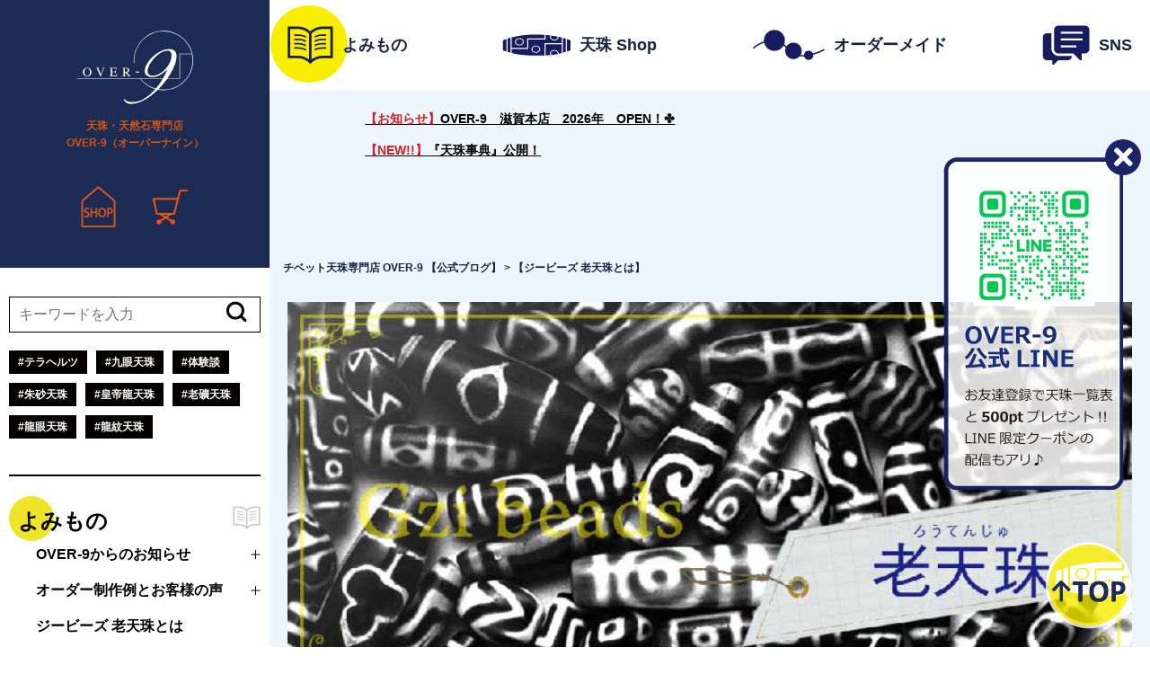

--- FILE ---
content_type: text/html; charset=UTF-8
request_url: https://www.over-9.com/blog/category/gzi-beads/
body_size: 30107
content:
<!DOCTYPE html>
<html>
<head>
<meta charset="utf-8">
<meta http-equiv="X-UA-Compatible" content="IE=edge">
<meta name="viewport" content="width=device-width,initial-scale=1">
<meta name="format-detection" content="telephone=no">
<title>【ジービーズ 老天珠とは】 | チベット天珠専門店 OVER-9 【公式ブログ】</title>
<link rel="preconnect" href="https://fonts.googleapis.com">
<link rel="preconnect" href="https://fonts.gstatic.com" crossorigin>
<link rel="stylesheet preload" href="https://fonts.googleapis.com/css2?family=Poppins:wght@600&display=swap" as="style">
<link rel="stylesheet preload" href="https://fonts.googleapis.com/css2?family=Noto+Serif+JP&display=swap" as="style">
<link rel="stylesheet preload" href="https://xs211656.xsrv.jp/wordpress/wp-content/themes/over9/css/reset.css" as="style">
<link rel="stylesheet preload" href="https://xs211656.xsrv.jp/wordpress/wp-content/themes/over9/css/common.css" as="style">
  
<link rel="stylesheet preload" href="https://xs211656.xsrv.jp/wordpress/wp-content/themes/over9/css/lower.css" as="style">
<link href="https://use.fontawesome.com/releases/v5.6.1/css/all.css" rel="stylesheet">
<script src="https://code.jquery.com/jquery-3.5.1.min.js"></script>
<script type="text/javascript" src="https://xs211656.xsrv.jp/wordpress/wp-content/themes/over9/js/common.js" charset="UTF-8"></script>
<script type="text/javascript" src="//d.rcmd.jp/knight/item/recommend.js" charset="UTF-8"></script>
<!-- Global site tag (gtag.js) - Google Analytics -->
<script async src="https://www.googletagmanager.com/gtag/js?id=UA-144986212-1"></script>
<script>
window.dataLayer = window.dataLayer || [];
function gtag(){dataLayer.push(arguments);}
gtag('js', new Date());
gtag('config', 'UA-144986212-1');
</script>

<!-- All in One SEO Pack 2.2.7.5 by Michael Torbert of Semper Fi Web Design[229,272] -->
<meta name="description" itemprop="description" content="老天珠についてご説明します。" />

<link rel="canonical" href="https://www.over-9.com/blog/category/gzi-beads/" />
<!-- /all in one seo pack -->
<link rel='dns-prefetch' href='//s.w.org' />
<link rel="alternate" type="application/rss+xml" title="チベット天珠専門店 OVER-9 【公式ブログ】 &raquo; 【ジービーズ 老天珠とは】 カテゴリーのフィード" href="https://www.over-9.com/blog/category/gzi-beads/feed/" />
		<script type="text/javascript">
			window._wpemojiSettings = {"baseUrl":"https:\/\/s.w.org\/images\/core\/emoji\/13.0.0\/72x72\/","ext":".png","svgUrl":"https:\/\/s.w.org\/images\/core\/emoji\/13.0.0\/svg\/","svgExt":".svg","source":{"concatemoji":"https:\/\/xs211656.xsrv.jp\/wordpress\/wp-includes\/js\/wp-emoji-release.min.js?ver=5.5.17"}};
			!function(e,a,t){var n,r,o,i=a.createElement("canvas"),p=i.getContext&&i.getContext("2d");function s(e,t){var a=String.fromCharCode;p.clearRect(0,0,i.width,i.height),p.fillText(a.apply(this,e),0,0);e=i.toDataURL();return p.clearRect(0,0,i.width,i.height),p.fillText(a.apply(this,t),0,0),e===i.toDataURL()}function c(e){var t=a.createElement("script");t.src=e,t.defer=t.type="text/javascript",a.getElementsByTagName("head")[0].appendChild(t)}for(o=Array("flag","emoji"),t.supports={everything:!0,everythingExceptFlag:!0},r=0;r<o.length;r++)t.supports[o[r]]=function(e){if(!p||!p.fillText)return!1;switch(p.textBaseline="top",p.font="600 32px Arial",e){case"flag":return s([127987,65039,8205,9895,65039],[127987,65039,8203,9895,65039])?!1:!s([55356,56826,55356,56819],[55356,56826,8203,55356,56819])&&!s([55356,57332,56128,56423,56128,56418,56128,56421,56128,56430,56128,56423,56128,56447],[55356,57332,8203,56128,56423,8203,56128,56418,8203,56128,56421,8203,56128,56430,8203,56128,56423,8203,56128,56447]);case"emoji":return!s([55357,56424,8205,55356,57212],[55357,56424,8203,55356,57212])}return!1}(o[r]),t.supports.everything=t.supports.everything&&t.supports[o[r]],"flag"!==o[r]&&(t.supports.everythingExceptFlag=t.supports.everythingExceptFlag&&t.supports[o[r]]);t.supports.everythingExceptFlag=t.supports.everythingExceptFlag&&!t.supports.flag,t.DOMReady=!1,t.readyCallback=function(){t.DOMReady=!0},t.supports.everything||(n=function(){t.readyCallback()},a.addEventListener?(a.addEventListener("DOMContentLoaded",n,!1),e.addEventListener("load",n,!1)):(e.attachEvent("onload",n),a.attachEvent("onreadystatechange",function(){"complete"===a.readyState&&t.readyCallback()})),(n=t.source||{}).concatemoji?c(n.concatemoji):n.wpemoji&&n.twemoji&&(c(n.twemoji),c(n.wpemoji)))}(window,document,window._wpemojiSettings);
		</script>
		<!-- over-9.com/blog is managing ads with Advanced Ads 1.52.4 – https://wpadvancedads.com/ --><script id="advads-ready">
			window.advanced_ads_ready=function(e,a){a=a||"complete";var d=function(e){return"interactive"===a?"loading"!==e:"complete"===e};d(document.readyState)?e():document.addEventListener("readystatechange",(function(a){d(a.target.readyState)&&e()}),{once:"interactive"===a})},window.advanced_ads_ready_queue=window.advanced_ads_ready_queue||[];		</script>
		<style type="text/css">
img.wp-smiley,
img.emoji {
	display: inline !important;
	border: none !important;
	box-shadow: none !important;
	height: 1em !important;
	width: 1em !important;
	margin: 0 .07em !important;
	vertical-align: -0.1em !important;
	background: none !important;
	padding: 0 !important;
}
</style>
	<link rel='stylesheet' id='wp-block-library-css'  href='https://xs211656.xsrv.jp/wordpress/wp-includes/css/dist/block-library/style.min.css?ver=5.5.17' type='text/css' media='all' />
<link rel='stylesheet' id='wp-ulike-css'  href='https://xs211656.xsrv.jp/wordpress/wp-content/plugins/wp-ulike/assets/css/wp-ulike.min.css?ver=4.6.7' type='text/css' media='all' />
<script type='text/javascript' src='https://xs211656.xsrv.jp/wordpress/wp-includes/js/jquery/jquery.js?ver=1.12.4-wp' id='jquery-core-js'></script>
<link rel="https://api.w.org/" href="https://www.over-9.com/blog/wp-json/" /><link rel="alternate" type="application/json" href="https://www.over-9.com/blog/wp-json/wp/v2/categories/23" /><link rel="EditURI" type="application/rsd+xml" title="RSD" href="https://xs211656.xsrv.jp/wordpress/xmlrpc.php?rsd" />
<link rel="wlwmanifest" type="application/wlwmanifest+xml" href="https://xs211656.xsrv.jp/wordpress/wp-includes/wlwmanifest.xml" /> 
<meta name="generator" content="WordPress 5.5.17" />
<link rel="icon" href="https://xs211656.xsrv.jp/wordpress/wp-content/uploads/2021/11/cropped-店長アイコン（2）_背景なし-32x32.png" sizes="32x32" />
<link rel="icon" href="https://xs211656.xsrv.jp/wordpress/wp-content/uploads/2021/11/cropped-店長アイコン（2）_背景なし-192x192.png" sizes="192x192" />
<link rel="apple-touch-icon" href="https://xs211656.xsrv.jp/wordpress/wp-content/uploads/2021/11/cropped-店長アイコン（2）_背景なし-180x180.png" />
<meta name="msapplication-TileImage" content="https://xs211656.xsrv.jp/wordpress/wp-content/uploads/2021/11/cropped-店長アイコン（2）_背景なし-270x270.png" />
<script type="text/javascript">
    (function(c,l,a,r,i,t,y){
        c[a]=c[a]||function(){(c[a].q=c[a].q||[]).push(arguments)};
        t=l.createElement(r);t.async=1;t.src="https://www.clarity.ms/tag/"+i;
        y=l.getElementsByTagName(r)[0];y.parentNode.insertBefore(t,y);
    })(window, document, "clarity", "script", "nuje7sxlgj");
</script>
</head>

<body class="archive category category-gzi-beads category-23 aa-prefix-advads-">
<div id="container" class="main-content">
  <header class="sidebar">
    <div class="sidebar__inner">
      <div class="logoarea">
        <p class="sp-menu">MENU<span class="line"><span></span></span></p>
        <h1><a href="https://www.over-9.com/blog/"><img src="https://xs211656.xsrv.jp/wordpress/wp-content/themes/over9/image/logo2.svg" alt="OVER-9" width="129" height="82"></a></h1>
        <p class="h1text">天珠・天然石専門店<br>OVER-9（オーバーナイン）</p>
        <ul>
          <li class="shoptop"><a href="https://www.over-9.com/"><img src="https://xs211656.xsrv.jp/wordpress/wp-content/themes/over9/image/icon-shoptop.png" alt="shoptop" width="39" height="46"></a></li>
          <li class="logintop"><a href="https://www.over-9.com/"><img src="https://xs211656.xsrv.jp/wordpress/wp-content/themes/over9/image/icon-login.png" alt="shoptop" width="31" height="36"></a></li>
          <li><a href="https://www.over-9.com/shop/basket.html"><img src="https://xs211656.xsrv.jp/wordpress/wp-content/themes/over9/image/icon-cart.png" alt="買い物かご" width="41" height="39"></a></li>
        </ul>
      </div>
      <div class="inner">
        <form action="https://www.over-9.com/blog/" method="get">
          <input type="text" placeholder="キーワードを入力" name="s">
          <input type="image" src="https://xs211656.xsrv.jp/wordpress/wp-content/themes/over9/image/icon-search.png" alt="送信する">
        </form>
        <ul class="tag">
                      <li><a href="https://www.over-9.com/blog/tag/%e3%83%86%e3%83%a9%e3%83%98%e3%83%ab%e3%83%84/">#テラヘルツ</a></li>
                      <li><a href="https://www.over-9.com/blog/tag/%e4%b9%9d%e7%9c%bc%e5%a4%a9%e7%8f%a0/">#九眼天珠</a></li>
                      <li><a href="https://www.over-9.com/blog/tag/%e4%bd%93%e9%a8%93%e8%ab%87/">#体験談</a></li>
                      <li><a href="https://www.over-9.com/blog/tag/cinnabar-pearl/">#朱砂天珠</a></li>
                      <li><a href="https://www.over-9.com/blog/tag/%e7%9a%87%e5%b8%9d%e9%be%8d%e5%a4%a9%e7%8f%a0/">#皇帝龍天珠</a></li>
                      <li><a href="https://www.over-9.com/blog/tag/%e8%80%81%e7%a4%a6%e5%a4%a9%e7%8f%a0/">#老礦天珠</a></li>
                      <li><a href="https://www.over-9.com/blog/tag/%e9%be%8d%e7%9c%bc%e5%a4%a9%e7%8f%a0/">#龍眼天珠</a></li>
                      <li><a href="https://www.over-9.com/blog/tag/%e9%be%8d%e7%b4%8b%e5%a4%a9%e7%8f%a0/">#龍紋天珠</a></li>
                  </ul>

        <p class="yomi midashi"><a href="https://www.over-9.com/blog">よみもの</a></p>
        <ul class="left-menu">
          <li class="parent">OVER-9からのお知らせ</li>
          <li class="child">
            <ul class="child-menu">
              <li><a href="https://www.over-9.com/blog/category/new-item/">OVER-9の新作アイテム</a></li>
              <li><a href="https://www.over-9.com/blog/category/kobe-news/">OVER-9神戸店からのお知らせ</a></li>
              <li><a href="https://www.over-9.com/blog/category/today_news/">お知らせ、今日のOVER-9</a></li>
              <li><a href="https://www.over-9.com/blog/category/staff/">スタッフのおススメ</a></li>
              <li><a href="https://www.over-9.com/blog/category/selection/">今月のベストセレクション♪</a></li>
            </ul>
          </li>
          <li class="parent">オーダー制作例とお客様の声</li>
          <li class="child">
            <ul class="child-menu">
              <li><a href="https://www.over-9.com/blog/category/voice/">お客様の声</a></li>
              <li><a href="https://www.over-9.com/blog/category/order_and_voice/contest/">アクセサリーコンテスト</a></li>
              <li><a href="https://www.over-9.com/blog/category/order/">オーダー事例集</a></li>
            </ul>
          </li>
          <li><a href="https://www.over-9.com/blog/category/gzi-beads/">ジービーズ 老天珠とは</a></li>
          <li><a href="https://www.over-9.com/blog/category/gzi-list/">天珠 効果 意味 考察</a></li>
          <li class="parent">天珠の浄化 扱い方</li>
          <li class="child">
            <ul class="child-menu">
              <li><a href="https://www.over-9.com/blog/category/change/">天珠の変化！？</a></li>
              <li><a href="https://www.over-9.com/blog/category/treat/">天珠の扱い方</a></li>
              <li><a href="https://www.over-9.com/blog/category/purification/">浄化方法</a></li>
            </ul>
          </li>
          <li class="parent">天珠の選び方 組み合わせ</li>
          <li class="child">
            <ul class="child-menu">
              <li><a href="https://www.over-9.com/blog/category/judge/">天珠の見極め</a></li>
              <li><a href="https://www.over-9.com/blog/category/choice/">天珠の選び方</a></li>
            </ul>
          </li>
          <li class="parent">パワーストーン</li>
          <li class="child">
            <ul class="child-menu">
              <li><a href="https://www.over-9.com/blog/category/idocrase/">アイドクレーズ</a></li>
              <li><a href="https://www.over-9.com/blog/category/andesine/">アンデシン</a></li>
              <li><a href="https://www.over-9.com/blog/category/elestialquartz/">エレスチャル</a></li>
              <li><a href="https://www.over-9.com/blog/category/opal/">オパール</a></li>
              <li><a href="https://www.over-9.com/blog/category/garnet/">ガーネット</a></li>
              <li><a href="https://www.over-9.com/blog/category/gibeon/">ギベオン</a></li>
              <li><a href="https://www.over-9.com/blog/category/sageniticquartz/">サゲニティッククォーツ</a></li>
              <li><a href="https://www.over-9.com/blog/category/superseven/">スーパーセブン</a></li>
              <li><a href="https://www.over-9.com/blog/category/pyrite/">パイライト</a></li>
              <li><a href="https://www.over-9.com/blog/category/fluorite/">フローライト</a></li>
              <li><a href="https://www.over-9.com/blog/category/moonstone/">ムーンストーン</a></li>
              <li><a href="https://www.over-9.com/blog/category/crystal/">水晶 クォーツ クリスタル</a></li>
            </ul>
          </li>
          <li><a href="https://www.over-9.com/blog/category/terahertz/">テラヘルツとは</a></li>
          <li><a href="https://www.over-9.com/blog/category/dzi-column/">天珠コラム</a></li>
		<li><a href="https://www.over-9.com/blog/category/angel-number">エンジェルナンバー</a></li>
        </ul>
        <p class="shop midashi"><a href="https://www.over-9.com/">天珠 Shop</a></p>
<!--
        <p class="shop midashi2">NEW</p>
        <ul class="left-menu">
          <li><a href="https://www.over-9.com/shopbrand/ct1858/">新着アイテム</a></li>
          <li><a href="https://www.over-9.com/shopbrand/ct1881/">再入荷アイテム</a></li>
        </ul>
        <hr>
        <p class="shop midashi2">DZI BEADS</p>
        <ul class="left-menu">
          <li><a href="https://www.over-9.com/html/page101.html">天珠 単品館</a></li>
          <li class="parent">天珠の種類</li>
          <li class="child">
            <ul class="child-menu type">
              <li><a href="https://www.over-9.com/shopbrand/009/X/"><img src="https://xs211656.xsrv.jp/wordpress/wp-content/themes/over9/image/icon-roukou.jpg" alt="老礦天珠" width="52" height="28">老礦天珠</a></li>
              <li><a href="https://www.over-9.com/shopbrand/030/X/"><img src="https://xs211656.xsrv.jp/wordpress/wp-content/themes/over9/image/icon-syusa.jpg" alt="朱砂天珠" width="52" height="28">朱砂天珠</a></li>
              <li><a href="https://www.over-9.com/shopbrand/ct1743/"><img src="https://xs211656.xsrv.jp/wordpress/wp-content/themes/over9/image/icon-premium.jpg" alt="5A 至純天珠" width="52" height="28">5A 至純天珠</a></li>
              <li><a href="https://www.over-9.com/shopbrand/029/X/"><img src="https://xs211656.xsrv.jp/wordpress/wp-content/themes/over9/image/icon-4a.jpg" alt="4A 至純天珠" width="52" height="28">4A 至純天珠</a></li>
              <li><a href="https://www.over-9.com/shopbrand/019/X/"><img src="https://xs211656.xsrv.jp/wordpress/wp-content/themes/over9/image/icon-3a.jpg" alt="3A 至純天珠" width="52" height="28">3A 至純天珠</a></li>
              <li><a href="https://www.over-9.com/shopbrand/011/X/"><img src="https://xs211656.xsrv.jp/wordpress/wp-content/themes/over9/image/icon-jyoukouryuu.jpg" alt="上背龍紋天珠" width="52" height="28">上背龍紋天珠</a></li>
              <li><a href="https://www.over-9.com/shopbrand/ct1767/"><img src="https://xs211656.xsrv.jp/wordpress/wp-content/themes/over9/image/icon-ryumon.jpg" alt="龍紋天珠" width="52" height="28">龍紋天珠</a></li>
              <li><a href="https://www.over-9.com/shopbrand/ct1825/"><img src="https://xs211656.xsrv.jp/wordpress/wp-content/themes/over9/image/icon-kogyoku.jpg" alt="紅玉髄天珠" width="52" height="28">紅玉髄天珠</a></li>
              <li><a href="https://www.over-9.com/shopbrand/013/X/"><img src="https://xs211656.xsrv.jp/wordpress/wp-content/themes/over9/image/icon-rougyoku.jpg" alt="老玉髄天珠" width="52" height="28">老玉髄天珠</a></li>
              <li><a href="https://www.over-9.com/shopbrand/015/X/"><img src="https://xs211656.xsrv.jp/wordpress/wp-content/themes/over9/image/icon-oogata.jpg" alt="大型天珠" width="52" height="28">大型天珠</a></li>
            </ul>
          </li>
          <li class="parent">天珠のサイズ</li>
          <li class="child">
            <ul class="child-menu type">
              <li><a href="https://www.over-9.com/shopbrand/ct1633"><img src="https://xs211656.xsrv.jp/wordpress/wp-content/themes/over9/image/icon-10.jpg" alt="〜10mm" width="52" height="28">〜10mm</a></li>
              <li><a href="https://www.over-9.com/shopbrand/ct1634"><img src="https://xs211656.xsrv.jp/wordpress/wp-content/themes/over9/image/icon-11_20.jpg" alt="11m〜20mm" width="52" height="28">11mm〜20mm</a></li>
              <li><a href="https://www.over-9.com/shopbrand/ct1635"><img src="https://xs211656.xsrv.jp/wordpress/wp-content/themes/over9/image/icon-21_30.jpg" alt="21mm〜30mm" width="52" height="28">21mm〜30mm</a></li>
              <li><a href="https://www.over-9.com/shopbrand/ct1636"><img src="https://xs211656.xsrv.jp/wordpress/wp-content/themes/over9/image/icon-31_40.jpg" alt="31mm〜40mm" width="52" height="28">31mm〜40mm</a></li>
              <li><a href="https://www.over-9.com/shopbrand/ct1637"><img src="https://xs211656.xsrv.jp/wordpress/wp-content/themes/over9/image/icon-41_50.jpg" alt="41mm〜50mm" width="52" height="28">41mm〜50mm</a></li>
              <li><a href="https://www.over-9.com/shopbrand/ct1638"><img src="https://xs211656.xsrv.jp/wordpress/wp-content/themes/over9/image/icon-51.jpg" alt="51mm〜" width="52" height="28">51mm〜</a></li>
            </ul>
          </li>
          <li class="parent">天珠の紋様</li>
          <li class="child">
            <ul class="child-menu">
              <li class="pattern">眼系天珠</li>
              <li class="child2">
                <ul class="child2-menu type">
                  <li><a href="https://www.over-9.com/shopbrand/074/Y/"><img src="https://xs211656.xsrv.jp/wordpress/wp-content/themes/over9/image/icon-1gan.jpg" alt="一眼天珠" width="52" height="28">一眼天珠</a></li>
                  <li><a href="https://www.over-9.com/shopbrand/075/Y/"><img src="https://xs211656.xsrv.jp/wordpress/wp-content/themes/over9/image/icon-2gan.jpg" alt="二眼天珠" width="52" height="28">二眼天珠</a></li>
                  <li><a href="https://www.over-9.com/shopbrand/076/Y/"><img src="https://xs211656.xsrv.jp/wordpress/wp-content/themes/over9/image/icon-3gan.jpg" alt="三眼天珠" width="52" height="28">三眼天珠</a></li>
                  <li><a href="https://www.over-9.com/shopbrand/077/Y/"><img src="https://xs211656.xsrv.jp/wordpress/wp-content/themes/over9/image/icon-4gan.jpg" alt="四眼天珠" width="52" height="28">四眼天珠</a></li>
                  <li><a href="https://www.over-9.com/shopbrand/078/Y/"><img src="https://xs211656.xsrv.jp/wordpress/wp-content/themes/over9/image/icon-5gan.jpg" alt="五眼天珠" width="52" height="28">五眼天珠</a></li>
                  <li><a href="https://www.over-9.com/shopbrand/079/Y/"><img src="https://xs211656.xsrv.jp/wordpress/wp-content/themes/over9/image/icon-6gan.jpg" alt="六眼天珠" width="52" height="28">六眼天珠</a></li>
                  <li><a href="https://www.over-9.com/shopbrand/080/Y/"><img src="https://xs211656.xsrv.jp/wordpress/wp-content/themes/over9/image/icon-7gan.jpg" alt="七眼天珠" width="52" height="28">七眼天珠</a></li>
                  <li><a href="https://www.over-9.com/shopbrand/081/Y/"><img src="https://xs211656.xsrv.jp/wordpress/wp-content/themes/over9/image/icon-8gan.jpg" alt="八眼天珠" width="52" height="28">八眼天珠</a></li>
                  <li><a href="https://www.over-9.com/shopbrand/008/Y/"><img src="https://xs211656.xsrv.jp/wordpress/wp-content/themes/over9/image/icon-9gan.jpg" alt="九眼天珠" width="52" height="28">九眼天珠</a></li>
                  <li><a href="https://www.over-9.com/shopbrand/082/Y/"><img src="https://xs211656.xsrv.jp/wordpress/wp-content/themes/over9/image/icon-10gan.jpg" alt="十眼天珠" width="52" height="28">十眼天珠</a></li>
                  <li><a href="https://www.over-9.com/shopbrand/083/Y/"><img src="https://xs211656.xsrv.jp/wordpress/wp-content/themes/over9/image/icon-11gan.jpg" alt="十一眼天珠" width="52" height="28">十一眼天珠</a></li>
                  <li><a href="https://www.over-9.com/shopbrand/084/Y/"><img src="https://xs211656.xsrv.jp/wordpress/wp-content/themes/over9/image/icon-12gan.jpg" alt="十二眼天珠" width="52" height="28">十二眼天珠</a></li>
                  <li><a href="https://www.over-9.com/shopbrand/085/Y/"><img src="https://xs211656.xsrv.jp/wordpress/wp-content/themes/over9/image/icon-13gan.jpg" alt="十三眼天珠" width="52" height="28">十三眼天珠</a></li>
                  <li><a href="https://www.over-9.com/shopbrand/086/Y/"><img src="https://xs211656.xsrv.jp/wordpress/wp-content/themes/over9/image/icon-15gan.jpg" alt="十五眼天珠" width="52" height="28">十五眼天珠</a></li>
                  <li><a href="https://www.over-9.com/shopbrand/087/Y/"><img src="https://xs211656.xsrv.jp/wordpress/wp-content/themes/over9/image/icon-18gan.jpg" alt="十八眼天珠" width="52" height="28">十八眼天珠</a></li>
                  <li><a href="https://www.over-9.com/shopbrand/088/Y/"><img src="https://xs211656.xsrv.jp/wordpress/wp-content/themes/over9/image/icon-21gan.jpg" alt="二十一眼天珠" width="52" height="28">二十一眼天珠</a></li>
                  <li><a href="https://www.over-9.com/shopbrand/089/Y/"><img src="https://xs211656.xsrv.jp/wordpress/wp-content/themes/over9/image/icon-tagan.jpg" alt="多眼天珠" width="52" height="28">多眼天珠</a></li>
                </ul>
              </li>
              <li class="pattern">あ行</li>
              <li class="child2">
                <ul class="child2-menu type">
                  <li><a href="https://www.over-9.com/shopbrand/101/Y/"><img src="https://xs211656.xsrv.jp/wordpress/wp-content/themes/over9/image/icon-a01.jpg" alt="一本万利天珠" width="52" height="28">一本万利天珠</a></li>
                  <li><a href="https://www.over-9.com/shopbrand/099/Y/"><img src="https://xs211656.xsrv.jp/wordpress/wp-content/themes/over9/image/icon-a02.jpg" alt="陰陽太極天珠" width="52" height="28">陰陽太極天珠</a></li>
                </ul>
              </li>
              <li class="pattern">か行</li>
              <li class="child2">
                <ul class="child2-menu type">
                  <li><a href="https://www.over-9.com/shopbrand/104/Y/"><img src="https://xs211656.xsrv.jp/wordpress/wp-content/themes/over9/image/icon-ka01.jpg" alt="観音天珠" width="52" height="28">観音天珠</a></li>
                  <li><a href="https://www.over-9.com/shopbrand/105/Y/"><img src="https://xs211656.xsrv.jp/wordpress/wp-content/themes/over9/image/icon-ka03.jpg" alt="観音水蓮花天珠" width="52" height="28">観音水蓮花天珠</a></li>
                  <li><a href="https://www.over-9.com/shopbrand/106/Y/"><img src="https://xs211656.xsrv.jp/wordpress/wp-content/themes/over9/image/icon-ka05.jpg" alt="貴人天珠" width="52" height="28">貴人天珠</a></li>
                  <li><a href="https://www.over-9.com/shopbrand/109/Y/"><img src="https://xs211656.xsrv.jp/wordpress/wp-content/themes/over9/image/icon-ka07.jpg" alt="亀甲長寿天珠" width="52" height="28">亀甲長寿天珠</a></li>
                  <li><a href="https://www.over-9.com/shopbrand/110/Y/"><img src="https://xs211656.xsrv.jp/wordpress/wp-content/themes/over9/image/icon-ka09.jpg" alt="亀甲蓮花天珠" width="52" height="28">亀甲蓮花天珠</a></li>
                  <li><a href="https://www.over-9.com/shopbrand/070/Y/"><img src="https://xs211656.xsrv.jp/wordpress/wp-content/themes/over9/image/icon-ka11.jpg" alt="騎龍観音天珠（龍乗観音 龍上観音）" width="52" height="28">騎龍観音天珠<br>（龍乗観音 龍上観音）</a></li>
                  <li><a href="https://www.over-9.com/shopbrand/111/Y/"><img src="https://xs211656.xsrv.jp/wordpress/wp-content/themes/over9/image/icon-ka13.jpg" alt="麒麟天珠" width="52" height="28">麒麟天珠</a></li>
                  <li><a href="https://www.over-9.com/shopbrand/063/Y/"><img src="https://xs211656.xsrv.jp/wordpress/wp-content/themes/over9/image/icon-ka02.jpg" alt="金銭釣天珠（如意釣天珠）" width="52" height="28">金銭釣天珠<br>（如意釣天珠）</a></li>
                  <li><a href="https://www.over-9.com/shopbrand/112/Y/"><img src="https://xs211656.xsrv.jp/wordpress/wp-content/themes/over9/image/icon-ka04.jpg" alt="黒白天珠" width="52" height="28">黒白天珠</a></li>
                  <li><a href="https://www.over-9.com/shopbrand/062/Y/"><img src="https://xs211656.xsrv.jp/wordpress/wp-content/themes/over9/image/icon-ka06.jpg" alt="皇帝龍天珠（龍神天珠）" width="52" height="28">皇帝龍天珠（龍神天珠）</a></li>
                  <li><a href="https://www.over-9.com/shopbrand/113/Y/"><img src="https://xs211656.xsrv.jp/wordpress/wp-content/themes/over9/image/icon-ka08.jpg" alt="五福臨門天珠" width="52" height="28">五福臨門天珠</a></li>
                  <li><a href="https://www.over-9.com/shopbrand/114/Y/"><img src="https://xs211656.xsrv.jp/wordpress/wp-content/themes/over9/image/icon-ka10.jpg" alt="金剛虎牙六眼天珠" width="52" height="28">金剛虎牙六眼天珠</a></li>
                  <li><a href="https://www.over-9.com/shopbrand/115/Y/"><img src="https://xs211656.xsrv.jp/wordpress/wp-content/themes/over9/image/icon-ka12.jpg" alt="金剛杵天珠" width="52" height="28">金剛杵天珠</a></li>
                  <li><a href="https://www.over-9.com/shopbrand/116/Y/"><img src="https://xs211656.xsrv.jp/wordpress/wp-content/themes/over9/image/icon-ka14.jpg" alt="金剛蓮花三眼天珠" width="52" height="28">金剛蓮花三眼天珠</a></li>
                </ul>
              </li>
              <li class="pattern">さ行</li>
              <li class="child2">
                <ul class="child2-menu type">
                  <li><a href="https://www.over-9.com/shopbrand/117/Y/"><img src="https://xs211656.xsrv.jp/wordpress/wp-content/themes/over9/image/icon-sa01.jpg" alt="財神天珠" width="52" height="28">財神天珠</a></li>
                  <li><a href="https://www.over-9.com/shopbrand/118/Y/"><img src="https://xs211656.xsrv.jp/wordpress/wp-content/themes/over9/image/icon-sa03.jpg" alt="山水天珠" width="52" height="28">山水天珠</a></li>
                  <li><a href="https://www.over-9.com/shopbrand/067/Y/"><img src="https://xs211656.xsrv.jp/wordpress/wp-content/themes/over9/image/icon-sa05.jpg" alt="四線虎牙天珠" width="52" height="28">四線虎牙天珠</a></li>
                  <li><a href="https://www.over-9.com/shopbrand/119/Y/"><img src="https://xs211656.xsrv.jp/wordpress/wp-content/themes/over9/image/icon-sa07.jpg" alt="四線虎牙蓮花天珠" width="52" height="28">四線虎牙蓮花天珠</a></li>
                  <li><a href="https://www.over-9.com/shopbrand/120/Y/"><img src="https://xs211656.xsrv.jp/wordpress/wp-content/themes/over9/image/icon-sa09.jpg" alt="招財天珠" width="52" height="28">招財天珠</a></li>
                  <li><a href="https://www.over-9.com/shopbrand/121/Y/"><img src="https://xs211656.xsrv.jp/wordpress/wp-content/themes/over9/image/icon-sa11.jpg" alt="白蛇天珠" width="52" height="28">白蛇天珠</a></li>
                  <li><a href="https://www.over-9.com/shopbrand/122/Y/"><img src="https://xs211656.xsrv.jp/wordpress/wp-content/themes/over9/image/icon-sa13.jpg" alt="水紋天珠" width="52" height="28">水紋天珠</a></li>
                  <li><a href="https://www.over-9.com/shopbrand/095/Y/"><img src="https://xs211656.xsrv.jp/wordpress/wp-content/themes/over9/image/icon-sa15.jpg" alt="水紋虎牙天珠" width="52" height="28">水紋虎牙天珠</a></li>
                  <li><a href="https://www.over-9.com/shopbrand/066/Y/"><img src="https://xs211656.xsrv.jp/wordpress/wp-content/themes/over9/image/icon-sa17.jpg" alt="水蓮花天珠（睡蓮花天珠）" width="52" height="28">水蓮花天珠<br>（睡蓮花天珠）</a></li>
                  <li><a href="https://www.over-9.com/shopbrand/ct1572/"><img src="https://xs211656.xsrv.jp/wordpress/wp-content/themes/over9/image/icon-sa02.jpg" alt="朱雀天珠" width="52" height="28">朱雀天珠</a></li>
                  <li><a href="https://www.over-9.com/shopbrand/123/Y/"><img src="https://xs211656.xsrv.jp/wordpress/wp-content/themes/over9/image/icon-sa04.jpg" alt="星辰天珠" width="52" height="28">星辰天珠</a></li>
                  <li><a href="https://www.over-9.com/shopbrand/124/Y/"><img src="https://xs211656.xsrv.jp/wordpress/wp-content/themes/over9/image/icon-sa06.jpg" alt="線天珠（三色線天珠）" width="52" height="28">線天珠（三色線天珠）</a></li>
                  <li><a href="https://www.over-9.com/shopbrand/069/Y/"><img src="https://xs211656.xsrv.jp/wordpress/wp-content/themes/over9/image/icon-sa08.jpg" alt="閃電五眼天珠" width="52" height="28">閃電五眼天珠</a></li>
                  <li><a href="https://www.over-9.com/shopbrand/125/Y/"><img src="https://xs211656.xsrv.jp/wordpress/wp-content/themes/over9/image/icon-sa10.jpg" alt="双喜佛天珠" width="52" height="28">双喜佛天珠</a></li>
                  <li><a href="https://www.over-9.com/shopbrand/126/Y/"><img src="https://xs211656.xsrv.jp/wordpress/wp-content/themes/over9/image/icon-sa12.jpg" alt="双心金剛杵天珠" width="52" height="28">双心金剛杵天珠</a></li>
                  <li><a href="https://www.over-9.com/shopbrand/100/Y/"><img src="https://xs211656.xsrv.jp/wordpress/wp-content/themes/over9/image/icon-sa14.jpg" alt="双天地天珠" width="52" height="28">双天地天珠</a></li>
                  <li><a href="https://www.over-9.com/shopbrand/127/Y/"><img src="https://xs211656.xsrv.jp/wordpress/wp-content/themes/over9/image/icon-sa16.jpg" alt="息増懐天珠" width="52" height="28">息増懐天珠</a></li>
                </ul>
              </li>
              <li class="pattern">た行</li>
              <li class="child2">
                <ul class="child2-menu type">
                  <li><a href="https://www.over-9.com/shopbrand/096/Y/"><img src="https://xs211656.xsrv.jp/wordpress/wp-content/themes/over9/image/icon-ta01.jpg" alt="大黒天天珠" width="52" height="28">大黒天天珠</a></li>
                  <li><a href="https://www.over-9.com/shopbrand/128/Y/"><img src="https://xs211656.xsrv.jp/wordpress/wp-content/themes/over9/image/icon-ta03.jpg" alt="大人天珠" width="52" height="28">大人天珠</a></li>
                  <li><a href="https://www.over-9.com/shopbrand/129/Y/"><img src="https://xs211656.xsrv.jp/wordpress/wp-content/themes/over9/image/icon-ta05.jpg" alt="大鵬鳥天珠" width="52" height="28">大鵬鳥天珠</a></li>
                  <li><a href="https://www.over-9.com/shopbrand/130/Y/"><img src="https://xs211656.xsrv.jp/wordpress/wp-content/themes/over9/image/icon-ta02.jpg" alt="天地天珠" width="52" height="28">天地天珠</a></li>
                  <li><a href="https://www.over-9.com/shopbrand/094/Y/"><img src="https://xs211656.xsrv.jp/wordpress/wp-content/themes/over9/image/icon-ta04.jpg" alt="虎牙三眼天珠" width="52" height="28">虎牙三眼天珠</a></li>
                </ul>
              </li>
              <li class="pattern">な行</li>
              <li class="child2">
                <ul class="child2-menu type">
                  <li><a href="https://www.over-9.com/shopbrand/091/Y/"><img src="https://xs211656.xsrv.jp/wordpress/wp-content/themes/over9/image/icon-na01.jpg" alt="二眼天地天珠" width="52" height="28">二眼天地天珠</a></li>
                  <li><a href="https://www.over-9.com/shopbrand/092/Y/"><img src="https://xs211656.xsrv.jp/wordpress/wp-content/themes/over9/image/icon-na03.jpg" alt="二眼如意天珠" width="52" height="28">二眼如意天珠</a></li>
                  <li><a href="https://www.over-9.com/shopbrand/131/Y/"><img src="https://xs211656.xsrv.jp/wordpress/wp-content/themes/over9/image/icon-na02.jpg" alt="如意天珠" width="52" height="28">如意天珠</a></li>
                  <li><a href="https://www.over-9.com/shopbrand/068/Y"><img src="https://xs211656.xsrv.jp/wordpress/wp-content/themes/over9/image/icon-na04.jpg" alt="如意観音天珠" width="52" height="28">如意観音天珠</a></li>
                </ul>
              </li>
              <li class="pattern">は行</li>
              <li class="child2">
                <ul class="child2-menu type">
                  <li ><a href="https://www.over-9.com/shopbrand/098/Y/"><img src="https://xs211656.xsrv.jp/wordpress/wp-content/themes/over9/image/icon-ha01.jpg" alt="日月星天珠（日月天珠）" width="52" height="28">日月星天珠<br>（日月天珠）</a></li>
                  <li><a href="https://www.over-9.com/shopbrand/133/Y/"><img src="https://xs211656.xsrv.jp/wordpress/wp-content/themes/over9/image/icon-ha03.jpg" alt="福寿天珠" width="52" height="28">福寿天珠</a></li>
                  <li><a href="https://www.over-9.com/shopbrand/135/Y/"><img src="https://xs211656.xsrv.jp/wordpress/wp-content/themes/over9/image/icon-ha05.jpg" alt="佛龍眼梵字天珠" width="52" height="28">佛龍眼梵字天珠</a></li>
                  <li><a href="https://www.over-9.com/shopbrand/136/Y/"><img src="https://xs211656.xsrv.jp/wordpress/wp-content/themes/over9/image/icon-ha07.jpg" alt="平安十字天珠" width="52" height="28">平安十字天珠</a></li>
                  <li ><a href="https://www.over-9.com/shopbrand/137/Y/"><img src="https://xs211656.xsrv.jp/wordpress/wp-content/themes/over9/image/icon-ha09.jpg" alt="弁才天天珠（弁財天天珠）" width="52" height="28">弁才天天珠<br>（弁財天天珠）</a></li>
                  <li ><a href="https://www.over-9.com/shopbrand/138/Y/"><img src="https://xs211656.xsrv.jp/wordpress/wp-content/themes/over9/image/icon-ha02.jpg" alt="弁才天大黒天天珠（弁財天大黒天天珠）" width="52" height="28">弁才天大黒天天珠<br>（弁財天大黒天天珠）</a></li>
                  <li><a href="https://www.over-9.com/shopbrand/139/Y/"><img src="https://xs211656.xsrv.jp/wordpress/wp-content/themes/over9/image/icon-ha04.jpg" alt="鳳凰眼天珠" width="52" height="28">鳳凰眼天珠</a></li>
                  <li><a href="https://www.over-9.com/shopbrand/064/Y/"><img src="https://xs211656.xsrv.jp/wordpress/wp-content/themes/over9/image/icon-ha06.jpg" alt="宝瓶天珠" width="52" height="28">宝瓶天珠</a></li>
                  <li><a href="https://www.over-9.com/shopbrand/140/Y/"><img src="https://xs211656.xsrv.jp/wordpress/wp-content/themes/over9/image/icon-ha08.jpg" alt="菩提天珠" width="52" height="28">菩提天珠</a></li>
                </ul>
              </li>
              <li class="pattern">ま行</li>
              <li class="child2">
                <ul class="child2-menu type">
                  <li><a href="https://www.over-9.com/shopbrand/141/Y/"><img src="https://xs211656.xsrv.jp/wordpress/wp-content/themes/over9/image/icon-ma01.jpg" alt="万字天珠" width="52" height="28">万字天珠</a></li>
                </ul>
              </li>
              <li class="pattern">や行</li>
              <li class="child2">
                <ul class="child2-menu type">
                  <li><a href="https://www.over-9.com/shopbrand/142/Y/"><img src="https://xs211656.xsrv.jp/wordpress/wp-content/themes/over9/image/icon-ya01.jpg" alt="薬師珠" width="52" height="28">薬師珠</a></li>
                  <li><a href="https://www.over-9.com/shopbrand/143/Y/"><img src="https://xs211656.xsrv.jp/wordpress/wp-content/themes/over9/image/icon-ya03.jpg" alt="山形天珠" width="52" height="28">山形天珠</a></li>
                  <li ><a href="https://www.over-9.com/shopbrand/144/Y/"><img src="https://xs211656.xsrv.jp/wordpress/wp-content/themes/over9/image/icon-ya02.jpg" alt="羊眼天珠（蓮花羊眼天珠 羊眼板天珠）" width="52" height="28">羊眼天珠（蓮花羊眼天珠<br>羊眼板天珠）</a></li>
                </ul>
              </li>
              <li class="pattern">ら行</li>
              <li class="child2">
                <ul class="child2-menu type">
                  <li><a href="https://www.over-9.com/shopbrand/061/Y/"><img src="https://xs211656.xsrv.jp/wordpress/wp-content/themes/over9/image/icon-ra01.jpg" alt="龍眼天珠" width="52" height="28">龍眼天珠</a></li>
                  <li><a href="https://www.over-9.com/shopbrand/145/Y/"><img src="https://xs211656.xsrv.jp/wordpress/wp-content/themes/over9/image/icon-ra03.jpg" alt="龍水蓮花三眼天珠" width="52" height="28">龍水蓮花三眼天珠</a></li>
                  <li><a href="https://www.over-9.com/shopbrand/146/Y/"><img src="https://xs211656.xsrv.jp/wordpress/wp-content/themes/over9/image/icon-ra05.jpg" alt="龍三眼如意天珠" width="52" height="28">龍三眼如意天珠</a></li>
                  <li><a href="https://www.over-9.com/shopbrand/147/Y/"><img src="https://xs211656.xsrv.jp/wordpress/wp-content/themes/over9/image/icon-ra07.jpg" alt="龍六眼天珠" width="52" height="28">龍六眼天珠</a></li>
                  <li><a href="https://www.over-9.com/shopbrand/148/Y/"><img src="https://xs211656.xsrv.jp/wordpress/wp-content/themes/over9/image/icon-ra09.jpg" alt="緑度母天珠" width="52" height="28">緑度母天珠</a></li>
                  <li><a href="https://www.over-9.com/shopbrand/150/Y/"><img src="https://xs211656.xsrv.jp/wordpress/wp-content/themes/over9/image/icon-ra02.jpg" alt="蓮花宝瓶天珠" width="52" height="28">蓮花宝瓶天珠</a></li>
                  <li><a href="https://www.over-9.com/shopbrand/151/Y/"><img src="https://xs211656.xsrv.jp/wordpress/wp-content/themes/over9/image/icon-ra04.jpg" alt="連師法器天珠" width="52" height="28">連師法器天珠</a></li>
                  <li><a href="https://www.over-9.com/shopbrand/152/Y/"><img src="https://xs211656.xsrv.jp/wordpress/wp-content/themes/over9/image/icon-ra06.jpg" alt="連師法帽天珠" width="52" height="28">連師法帽天珠</a></li>
                  <li><a href="https://www.over-9.com/shopbrand/153/Y/"><img src="https://xs211656.xsrv.jp/wordpress/wp-content/themes/over9/image/icon-ra08.jpg" alt="六吉祥天珠" width="52" height="28">六吉祥天珠</a></li>
                </ul>
              </li>
            </ul>
          </li>
        </ul>
        <hr>
        <p class="shop midashi2">ITEM</p>
        <ul class="left-menu">
          <li class="parent">アクセサリー</li>
          <li class="child">
            <ul class="child-menu type">
              <li><a href="https://www.over-9.com/shopbrand/040/X/"><img src="https://xs211656.xsrv.jp/wordpress/wp-content/themes/over9/image/icon-acce01.jpg" alt="天珠ブレスレット" width="52" height="30">天珠ブレスレット</a></li>
              <li><a href="https://www.over-9.com/shopbrand/038/X/"><img src="https://xs211656.xsrv.jp/wordpress/wp-content/themes/over9/image/icon-acce02.jpg" alt="天然石ブレスレット" width="52" height="30">天然石ブレスレット</a></li>
              <li><a href="https://www.over-9.com/shopbrand/022/X/"><img src="https://xs211656.xsrv.jp/wordpress/wp-content/themes/over9/image/icon-acce03.jpg" alt="天珠ネックレス" width="52" height="30">天珠ネックレス</a></li>
              <li><a href="https://www.over-9.com/shopbrand/ct1429/"><img src="https://xs211656.xsrv.jp/wordpress/wp-content/themes/over9/image/icon-acce04.jpg" alt="天然石ネックレス" width="52" height="30">天然石ネックレス</a></li>
              <li><a href="https://www.over-9.com/shopbrand/041/X/"><img src="https://xs211656.xsrv.jp/wordpress/wp-content/themes/over9/image/icon-acce05.jpg" alt="ストラップ" width="52" height="30">ストラップ</a></li>
              <li><a href="https://www.over-9.com/shopbrand/187/X/"><img src="https://xs211656.xsrv.jp/wordpress/wp-content/themes/over9/image/icon-acce06.jpg" alt="リング" width="52" height="30">リング</a></li>
              <li><a href="https://www.over-9.com/shopbrand/073/Y/"><img src="https://xs211656.xsrv.jp/wordpress/wp-content/themes/over9/image/icon-acce07.jpg" alt="プレミアムアクセサリー" width="52" height="30">プレミアムアクセサリー</a></li>
              <li><a href="https://www.over-9.com/shopbrand/ct1405/"><img src="https://xs211656.xsrv.jp/wordpress/wp-content/themes/over9/image/icon-acce08.jpg" alt="NINE-Elegance-" width="52" height="30">NINE-Elegance-</a></li>
            </ul>
          </li>
          <li class="parent">オーダーメイドアクセサリー</li>
          <li class="child">
            <ul class="child-menu type">
              <li><a href="https://www.over-9.com/html/page16.html"><img src="https://xs211656.xsrv.jp/wordpress/wp-content/themes/over9/image/icon-ordacce01.jpg" alt="フルオーダー" width="52" height="30">フルオーダー</a></li>
              <li><a href="https://www.over-9.com/shopbrand/097/X/"><img src="https://xs211656.xsrv.jp/wordpress/wp-content/themes/over9/image/icon-ordacce02.jpg" alt="セミオーダー" width="52" height="30">セミオーダー</a></li>
            </ul>
          </li>
          <li class="parent">浄化アイテム</li>
          <li class="child">
            <ul class="child-menu type">
              <li><a href="https://www.over-9.com/shopbrand/031/009/X/"><img src="https://xs211656.xsrv.jp/wordpress/wp-content/themes/over9/image/icon-puri01.jpg" alt="トレジャーメノウ" width="52" height="30">トレジャーメノウ</a></li>
              <li><a href="https://www.over-9.com/shopbrand/031/005/X/"><img src="https://xs211656.xsrv.jp/wordpress/wp-content/themes/over9/image/icon-puri02.jpg" alt="水晶クラスター" width="52" height="30">水晶クラスター</a></li>
              <li><a href="https://www.over-9.com/shopbrand/031/003/X/"><img src="https://xs211656.xsrv.jp/wordpress/wp-content/themes/over9/image/icon-puri03.jpg" alt="浄化オイル" width="52" height="30">浄化オイル</a></li>
              <li><a href="https://www.over-9.com/shopbrand/031/002/X/"><img src="https://xs211656.xsrv.jp/wordpress/wp-content/themes/over9/image/icon-puri04.jpg" alt="さざれ" width="52" height="30">さざれ</a></li>
              <li><a href="https://www.over-9.com/shopbrand/031/004/X/"><img src="https://xs211656.xsrv.jp/wordpress/wp-content/themes/over9/image/icon-puri05.jpg" alt="セージ" width="52" height="30">セージ</a></li>
            </ul>
          </li>
          <li class="parent">手作りパーツ</li>
          <li class="child">
            <ul class="child-menu type">
              <li><a href="https://www.over-9.com/shopbrand/007/X/"><img src="https://xs211656.xsrv.jp/wordpress/wp-content/themes/over9/image/icon-hand01.jpg" alt="天然石連売り" width="52" height="30">天然石連売り</a></li>
              <li><a href="https://www.over-9.com/shopbrand/046/020/X"><img src="https://xs211656.xsrv.jp/wordpress/wp-content/themes/over9/image/icon-hand02.jpg" alt="ブレス用ゴム紐" width="52" height="30">ブレス用ゴム紐</a></li>
              <li><a href="https://www.over-9.com/shopbrand/046/019/X/"><img src="https://xs211656.xsrv.jp/wordpress/wp-content/themes/over9/image/icon-hand03.jpg" alt="その他パーツ" width="52" height="30">その他パーツ</a></li>
            </ul>
          </li>
        </ul>
        <hr>
        <p class="shop midashi2">POWER STONE</p>
        <ul class="left-menu">
          <li><a href="https://www.over-9.com/shopbrand/terahertz/">テラヘルツ</a></li>
          <li><a href="https://www.over-9.com/shopbrand/hokutolite/">北投石</a></li>
          <li class="parent">天然石</li>
          <li class="child">
            <ul class="child-menu">
              <li class="pattern">・ あ行</li>
              <li class="child2">
                <ul class="child2-menu type">
                  <li><a href="https://www.over-9.com/shopbrand/ct1520/">アイオライト</a></li>
                  <li><a href="https://www.over-9.com/shopbrand/ct1784/">アイドクレーズ</a></li>
                  <li><a href="https://www.over-9.com/shopbrand/aquamarine/">アクアマリン</a></li>
                  <li><a href="https://www.over-9.com/shopbrand/003/P/">アパタイト</a></li>
                  <li><a href="https://www.over-9.com/shopbrand/002/P/">アベンチュリン</a></li>
                  <li><a href="https://www.over-9.com/shopbrand/001/P/">アマゾナイト</a></li>
                  <li><a href="https://www.over-9.com/shopbrand/amethyst">アメジスト</a></li>
                  <li><a href="https://www.over-9.com/shopbrand/292/P/">アラゴナイト</a></li>
                  <li><a href="https://www.over-9.com/shopbrand/ct1795">アンデシン</a></li>
                  <li><a href="https://www.over-9.com/shopbrand/006/P/">アンバー</a></li>
                  <li><a href="https://www.over-9.com/shopbrand/018/P/">インカローズ</a></li>
                  <li><a href="https://www.over-9.com/shopbrand/ct1735/">エンジェルシリカ</a></li>
                  <li><a href="https://www.over-9.com/shopbrand/017/P/">オーラ系水晶</a></li>
                  <li><a href="https://www.over-9.com/shopbrand/020/P/">オニキス</a></li>
                  <li><a href="https://www.over-9.com/shopbrand/ct1737">オパール</a></li>
                  <li><a href="https://www.over-9.com/shopbrand/024/P/">オブシディアン</a></li>
                </ul>
              </li>
              <li class="pattern">・ か行</li>
              <li class="child2">
                <ul class="child2-menu type">
                  <li><a href="https://www.over-9.com/shopbrand/033/P/">ガーデンクォーツ</a></li>
                  <li><a href="https://www.over-9.com/shopbrand/garnet/">ガーネット</a></li>
                  <li><a href="https://www.over-9.com/shopbrand/044/P/">カーネリアン</a></li>
                  <li><a href="https://www.over-9.com/shopbrand/043/P/">カイヤナイト</a></li>
                  <li><a href="https://www.over-9.com/shopbrand/049/P/">カルセドニー</a></li>
                  <li><a href="https://www.over-9.com/shopbrand/gibeon/">ギベオン</a></li>
                  <li><a href="https://www.over-9.com/shopbrand/ct1800">クオンタムクアトリシリカ</a></li>
                  <li><a href="https://www.over-9.com/shopbrand/048/P/">クンツァイト</a></li>
                  <li><a href="https://www.over-9.com/shopbrand/ct1734">グラノブラスチック</a></li>
                  <li><a href="https://www.over-9.com/shopbrand/ct1699">グランディディエライト</a></li>
                  <li><a href="https://www.over-9.com/shopbrand/ct1741">クリソコラシリカ</a></li>
                  <li><a href="https://www.over-9.com/shopbrand/ct1738">コーネルピン</a></li>
                </ul>
              </li>
              <li class="pattern">・ さ行</li>
              <li class="child2">
                <ul class="child2-menu type">
                  <li><a href="https://www.over-9.com/shopbrand/047/P/">サードオニキス</a></li>
                  <li><a href="https://www.over-9.com/shopbrand/ct1788">サゲニティッククォーツ</a></li>
                  <li><a href="https://www.over-9.com/shopbrand/sapphire/">サファイア</a></li>
                  <li><a href="https://www.over-9.com/shopbrand/060/P/">珊瑚</a></li>
                  <li><a href="https://www.over-9.com/shopbrand/072/P/">サンストーン</a></li>
                  <li><a href="https://www.over-9.com/shopbrand/citrine/">シトリン</a></li>
                  <li><a href="https://www.over-9.com/shopbrand/156/P/">シャコ貝</a></li>
                  <li><a href="https://www.over-9.com/shopbrand/155/P/">ジャスパー</a></li>
                  <li><a href="https://www.over-9.com/shopbrand/quartz">水晶</a></li>
                  <li><a href="https://www.over-9.com/shopbrand/293/P">朱砂珠</a></li>
                  <li><a href="https://www.over-9.com/shopbrand/ct1423">スーパーセブン</a></li>
                  <li><a href="https://www.over-9.com/shopbrand/191/P/">スギライト</a></li>
                  <li><a href="https://www.over-9.com/shopbrand/ct1729">スコロライト</a></li>
                  <li><a href="https://www.over-9.com/shopbrand/ct1787">スティブナイト</a></li>
                  <li><a href="https://www.over-9.com/shopbrand/192/P/">ストロベリークォーツ</a></li>
                  <li><a href="https://www.over-9.com/shopbrand/193/P/">スピネル</a></li>
                  <li><a href="https://www.over-9.com/shopbrand/194/P/">スモーキークォーツ</a></li>
                  <li><a href="https://www.over-9.com/shopbrand/195/P/">セラフィナイト</a></li>
                  <li><a href="https://www.over-9.com/shopbrand/196/P/">ソーダライト</a></li>
                </ul>
              </li>
              <li class="pattern">・ た行</li>
              <li class="child2">
                <ul class="child2-menu type">
                  <li><a href="https://www.over-9.com/shopbrand/turquoise/">ターコイズ</a></li>
                  <li><a href="https://www.over-9.com/shopbrand/198/P/">タイガーアイ</a></li>
                  <li><a href="https://www.over-9.com/shopbrand/tanzanite/">タンザナイト</a></li>
                  <li><a href="https://www.over-9.com/shopbrand/diamond/">ダイヤモンド</a></li>
                  <li><a href="https://www.over-9.com/shopbrand/ct1726">ティファニーストーン</a></li>
                  <li><a href="https://www.over-9.com/shopbrand/199/P/">チャロアイト</a></li>
                  <li><a href="https://www.over-9.com/shopbrand/ct1711">デュモルチェライト</a></li>
                  <li><a href="https://www.over-9.com/shopbrand/terahertz/">テラヘルツ</a></li>
                  <li><a href="https://www.over-9.com/shopbrand/200/P/">天眼石</a></li>
                  <li><a href="https://www.over-9.com/shopbrand/topaz/">トパーズ</a></li>
                  <li><a href="https://www.over-9.com/shopbrand/tourmaline/">トルマリン</a></li>
                </ul>
              </li>
              <li class="pattern">・ な行</li>
              <li class="child2">
                <ul class="child2-menu type">
                  <li><a href="https://www.over-9.com/shopbrand/ct1791">ヌーマイト</a></li>
                </ul>
              </li>
              <li class="pattern">・ は行</li>
              <li class="child2">
                <ul class="child2-menu type">
                  <li><a href="https://www.over-9.com/shopbrand/ct1529">バイカラーゲーサイト</a></li>
                  <li><a href="https://www.over-9.com/shopbrand/ct1715">パイライト</a></li>
                  <li><a href="https://www.over-9.com/shopbrand/203/P/">ハウライト</a></li>
                  <li><a href="https://www.over-9.com/shopbrand/ct1519">ピーターサイト</a></li>
                  <li><a href="https://www.over-9.com/shopbrand/jade/">翡翠</a></li>
                  <li><a href="https://www.over-9.com/shopbrand/ct1510">ハックマナイト</a></li>
                  <li><a href="https://www.over-9.com/shopbrand/205/P/">ピンクオパール</a></li>
                  <li><a href="https://www.over-9.com/shopbrand/blacksilica">ブラックシリカ</a></li>
                  <li><a href="https://www.over-9.com/shopbrand/206/P/">ブラッドストーン</a></li>
                  <li><a href="https://www.over-9.com/shopbrand/208/P/">フローライト</a></li>
                  <li><a href="https://www.over-9.com/shopbrand/207/P/">プレナイト</a></li>
                  <li><a href="https://www.over-9.com/shopbrand/benitoite/">ベニトアイト</a></li>
                  <li><a href="https://www.over-9.com/shopbrand/209/P/">ヘマタイト</a></li>
                  <li><a href="https://www.over-9.com/shopbrand/peridot/">ペリドット</a></li>
                  <li><a href="https://www.over-9.com/shopbrand/hokutolite">北投石</a></li>
                </ul>
              </li>
              <li class="pattern">・ ま行</li>
              <li class="child2">
                <ul class="child2-menu type">
                  <li><a href="https://www.over-9.com/shopbrand/211/P/">マザーオブパール</a></li>
                  <li><a href="https://www.over-9.com/shopbrand/212/P/">マラカイト</a></li>
                  <li><a href="https://www.over-9.com/shopbrand/moonstone/">ムーンストーン</a></li>
                  <li><a href="https://www.over-9.com/shopbrand/214/P/">メノウ（瑪瑙）</a></li>
                  <li><a href="https://www.over-9.com/shopbrand/ct1521">モルガナイト</a></li>
                  <li><a href="https://www.over-9.com/shopbrand/moldavite">モルダバイト</a></li>
                </ul>
              </li>
              <li class="pattern">・ や行</li>
              <li class="child2">
                <ul class="child2-menu type">
                  <li><a href="https://www.over-9.com/shopbrand/215/P/">ユナカイト</a></li>
                </ul>
              </li>
              <li class="pattern">・ ら行</li>
              <li class="child2">
                <ul class="child2-menu type">
                  <li><a href="https://www.over-9.com/shopbrand/ct1708">ラバーストーン</a></li>
                  <li><a href="https://www.over-9.com/shopbrand/lapislazuli/">ラピスラズリ</a></li>
                  <li><a href="https://www.over-9.com/shopbrand/217/P/">ラブラドライト</a></li>
                  <li><a href="https://www.over-9.com/shopbrand/218/P/">ラリマー</a></li>
                  <li><a href="https://www.over-9.com/shopbrand/libyanglass">リビアングラス</a></li>
                  <li><a href="https://www.over-9.com/shopbrand/limonite">リモナイト</a></li>
                  <li><a href="https://www.over-9.com/shopbrand/219/P/">ルチルクォーツ</a></li>
                  <li><a href="https://www.over-9.com/shopbrand/ruby/">ルビー</a></li>
                  <li><a href="https://www.over-9.com/shopbrand/221/P/">レモンクォーツ</a></li>
                  <li><a href="https://www.over-9.com/shopbrand/rozequartz/">ローズクォーツ</a></li>
                  <li><a href="https://www.over-9.com/shopbrand/223/P/">ロードナイト</a></li>
                </ul>
              </li>
            </ul>
          </li>
          <li><a href="https://www.over-9.com/shopbrand/007/X/">連売り</a></li>
        </ul>
        <hr>
        <p class="shop midashi2">GUIDE</p>
        <ul class="left-menu">
          <li class="parent">アクセサリーサイズの選び方</li>
          <li class="child">
            <ul class="child-menu">
              <li><a href="https://www.over-9.com/html/page76.html">ブレスレットサイズ</a></li>
              <li><a href="https://www.over-9.com/html/page123.html">ネックレスサイズ</a></li>
            </ul>
          </li>
          <li class="parent">お買い物ナビ</li>
          <li class="child">
            <ul class="child-menu">
              <li><a href="https://www.over-9.com/html/info.html#payment">お支払方法</a></li>
              <li><a href="https://www.over-9.com/html/info.html#delivery">配送・送料</a></li>
              <li><a href="https://www.over-9.com/html/info.html#canceled">返品・交換・キャンセル</a></li>
              <li><a href="https://www.over-9.com/html/info.html">ご利用ガイド</a></li>
              <li><a href="https://www.over-9.com/html/page81.html">よくある質問</a></li>
            </ul>
          </li>
          <li class="parent">アフターケア</li>
          <li class="child">
            <ul class="child-menu">
              <li><a href="https://www.over-9.com/shopbrand/031/X/">浄化・お手入れ</a></li>
              <li><a href="https://www.over-9.com/html/page98.html#service_1">修理</a></li>
              <li><a href="https://www.over-9.com/html/page98.html#service_2">サイズ変更</a></li>
            </ul>
          </li>
          <li><a href="https://www.over-9.com/shopdetail/052000000001/">ギフトラッピング</a></li>
          <li><a href="https://www.over-9.com/blog/member-rank/">会員特典について</a></li>
        </ul>
        <hr>
        <p class="shop midashi2">CONTENTS</p>
        <ul class="left-menu">
          <li class="parent">イベント</li>
          <li class="child">
            <ul class="child-menu">
              <li><a href="https://www.over-9.com/html/page33.html">アクセサリーコンテスト</a></li>
              <li><a href="https://www.over-9.com/shopbrand/ct1858/">OVER-9の日</a></li>
            </ul>
          </li>
          <li class="parent">特集</li>
          <li class="child">
            <ul class="child-menu">
              <li><a href="https://www.over-9.com/shopbrand/ct1850/">カラフル天珠特集</a></li>
              <li><a href="https://www.over-9.com/shopbrand/ct1566/">白天珠特集</a></li>
              <li><a href="https://www.over-9.com/shopbrand/073/Y/">プレミアム天珠アクセサリー</a></li>
              <li><a href="https://www.over-9.com/shopbrand/189/X/">プレミアム天珠</a></li>
              <li><a href="https://www.over-9.com/shopbrand/056/P/">吉祥特集</a></li>
              <li><a href="https://www.over-9.com/shopbrand/050/Y/">魔除け天珠・厄除け天珠 特集</a></li>
              <li><a href="https://www.over-9.com/shopbrand/005/Y/">龍虎 特集（龍天珠 虎牙天珠）</a></li>
              <li><a href="https://www.over-9.com/shopbrand/185/Y/">龍天珠 特集</a></li>
              <li><a href="https://www.over-9.com/shopbrand/057/P/">CROCODILE 特集</a></li>
            </ul>
          </li>
        </ul>-->
        <p class="order midashi"><a href="https://www.over-9.com/html/page16.html">オーダーメイド</a></p>
<!--
        <ul class="left-menu">
          <li><a href="https://www.over-9.com/html/page16.html">フルオーダー</a></li>
          <li><a href="https://www.over-9.com/shopbrand/097/X/">セミオーダー</a></li>
        </ul>-->
        <p class="sns midashi"><a href="https://www.over-9.com/smartphone/page15.html">SNS</a></p>
        <ul class="snslink">
          <li><a href="https://www.youtube.com/channel/UCLWVD36h4sSH7Ib77mrKBLQ" target="_blank"><img src="https://xs211656.xsrv.jp/wordpress/wp-content/themes/over9/image/icon-youtube.png" alt="水野店長ch." width="47" height="47"><br>水野店長ch.</li>
          <li><a href="https://www.instagram.com/over9_mizuno/" target="_blank"><img src="https://xs211656.xsrv.jp/wordpress/wp-content/themes/over9/image/icon-instagram.png" alt="公式" width="47" height="47"><br>公式</a></li>
          <li><a href="https://www.instagram.com/mizuno_life/" target="_blank"><img src="https://xs211656.xsrv.jp/wordpress/wp-content/themes/over9/image/icon-instagram.png" alt="水野店長" width="47" height="47"><br>水野店長</a></li>
          <li><a href="https://www.over-9.com/blog"><img src="https://xs211656.xsrv.jp/wordpress/wp-content/themes/over9/image/icon-wordpress.png" alt="公式ブログ" width="47" height="47"><br>公式ブログ</a></li>
          <!--<li><a href="https://twitter.com/OVER9_INFO" target="_blank"><img src="https://xs211656.xsrv.jp/wordpress/wp-content/themes/over9/image/icon-twitter.png" alt="twitter" width="47" height="47"></a></li>
          <li><a href="https://www.facebook.com/over9dzi/" target="_blank"><img src="https://xs211656.xsrv.jp/wordpress/wp-content/themes/over9/image/icon-facebook.png" alt="facebook" width="47" height="47"></a></li>
          <li><a href="https://www.pinterest.jp/over9_mizuno/" target="_blank"><img src="https://xs211656.xsrv.jp/wordpress/wp-content/themes/over9/image/icon-pinterest.png" alt="pinterest" width="47" height="47"></a></li>
          <li><a href="https://ameblo.jp/over-9/" target="_blank"><img src="https://xs211656.xsrv.jp/wordpress/wp-content/themes/over9/image/icon-ameba.png" alt="ameba" width="47" height="47"></a></li>-->
        </ul>
        <div class="contact-left">
          <ul>
            <li><a href="https://lin.ee/BgoU9bG" target="_blank"><img src="https://xs211656.xsrv.jp/wordpress/wp-content/themes/over9/image/icon-line.png" alt="LINE" width="51" height="51"><br>OVER-9</a></li>
            <li><a href="mailto:otoiawase@over-9.com"><img src="https://xs211656.xsrv.jp/wordpress/wp-content/themes/over9/image/icon-mail.png" alt="メール" width="51" height="51"><br>otoiawase@over-9.com</a></li>
          </ul>
          <p>お問合せは、LINEまたは、メールでお願いします。<br>LINEでは、友達登録特典キャンペーン開催中！</p>
        </div>
        <div class="enquete">
          <p>お客様の声 募集！</p>
          <p>アンケートにご回答頂くと・・・<br>今すぐ使えるポイント、<br>500pt（500円分）プレゼント！</p>
          <p><a href="https://ws.formzu.net/fgen/S69598534/" target="_blank">アンケートに答える</a></p>
        </div>
      </div>
      <nav>
        <ul>
          <li class="active"><a href="https://www.over-9.com/blog"><img src="https://xs211656.xsrv.jp/wordpress/wp-content/themes/over9/image/icon-yomi.png" alt="本のアイコン" width="51" height="42">よみもの</a></li>
          <li><a href="https://www.over-9.com/"><img src="https://xs211656.xsrv.jp/wordpress/wp-content/themes/over9/image/icon-shop.png" alt="天珠のアイコン" width="76" height="24">天珠 Shop</a></li>
          <li><a href="https://www.over-9.com/html/page16.html"><img src="https://xs211656.xsrv.jp/wordpress/wp-content/themes/over9/image/icon-order.png" alt="天珠のアイコン" width="81" height="34">オーダーメイド</a></li>
          <li><a href="https://www.over-9.com/smartphone/page15.html"><img src="https://xs211656.xsrv.jp/wordpress/wp-content/themes/over9/image/icon-sns.png" alt="吹き出しのアイコン" width="53" height="45">SNS</a></li>
        </ul>
      </nav>
    </div>
  </header>
<div id="contents" class="content">
  <div class="news">
    <ul>
         
        <li>
          <a href="https://www.over-9.com/blog/shigashop-202510/">
            <span>【お知らせ】</span>OVER-9　滋賀本店　2026年　OPEN！✤          </a>
        </li>
         
        <li>
          <a href="https://www.over-9.com/html/page101.html">
            <span>【NEW!!】</span>『天珠事典』公開！          </a>
        </li>
          </ul>
  </div>
      <div id="main">
        <section id="c01" class="content">
          <div class="breadcrumbs" typeof="BreadcrumbList" vocab="https://schema.org/"><!-- Breadcrumb NavXT 7.2.0 -->
<span property="itemListElement" typeof="ListItem"><a property="item" typeof="WebPage" title="チベット天珠専門店 OVER-9 【公式ブログ】へ移動する" href="https://www.over-9.com/blog" class="home" ><span property="name">チベット天珠専門店 OVER-9 【公式ブログ】</span></a><meta property="position" content="1"></span> &gt; <span property="itemListElement" typeof="ListItem"><span property="name" class="archive taxonomy category current-item">【ジービーズ 老天珠とは】</span><meta property="url" content="https://www.over-9.com/blog/category/gzi-beads/"><meta property="position" content="2"></span></div>
          <div class="category_top">
                        <div class="category_img">
              <img src="https://xs211656.xsrv.jp/wordpress/wp-content/uploads/2023/09/ban-cate04-1.jpg" alt="">
            </div>           
            <span class="source">引用元：2001年発行  林東廣 著  「The Gzi Beads Of Tibet」</span>
            <p class="cate_desc">老天珠とは、チベット紀元前5世紀～紀元後5世紀にチベットに存在していたアンティークの天珠、古代天珠、ジービーズともいい西蔵天珠、チベット天珠とも言われています。</p>
          </div>
          
            <h1 class="headline">カテゴリー: <span>【ジービーズ 老天珠とは】</span></h1>
            <div class="inner">

                <div class="items cf">
                            <div class="box">
            <a href="https://www.over-9.com/blog/antique-dzi_1/">
              <p class="thumb">
                                                    <img src="https://xs211656.xsrv.jp/wordpress/wp-content/uploads/2021/04/サムネイル_記事_老天珠.jpg" />
                                
                                <span class="cate"><span>【ジービーズ 老天珠とは】</span></span>
              </p>
              <div class="new-left">
                <div class="cate-date">
                  <p class="date">2024/02/16</p>
                </div>
                <p class="title">悪いことが起こる怖い老天珠の話 本物のチベット天珠 ジービーズの見分け方とは</p>
                <p class="desc">
                  老天珠と現代天珠の違いについて YouTubeはじめました！ YouTubeのチャンネル登録やいいね！コメントしていただくと嬉しいですm(__)m 天珠を知るには老天珠の事を知るのが一番です。 OVER-9の長年の仕入れの中で、老天珠のコレクター、愛好家の方にお会いすることがありました。 老天珠愛好家の方にお話を聞くことができました。 それでは老天珠の貴重なお話をご覧ください！ 特別なパワーストーン 老天珠（ジービーズ）とは 老天珠とは紀元前5世紀ごろから古代チベットに存在していたアンティークの天珠 古代天珠、ジービーズともいい西蔵天珠、チベット天珠とも言われています。 引用元：林東廣氏「The gzi Beads of Tibet」 林先生の貴重な本にある本物の老天珠達です。 どことなくアンティークな面持ち、現代天珠にはない味がありますね！ [nlink url="https://www.over-9.com/blog/antique-dzi_8/"] 古代チベットで２５００年もの前から代々受け継がれてきたという天珠を老天珠と言いますので、 今の手元にある天珠が５０年、１００年、２００年という年月が経ったとしてもそれは老天珠にはなりません。 老天珠の事はこの科学が発達した現代でも解らないことが多く謎に包まれています。 解っているのはチベットではダイヤモンドやルビーやサファイアといった天然石よりも天珠が最も大切に扱われている宝石である事。 徳を積み修行を重ねた限られた人しか老天珠は手に出来ない為、 老天珠を手に出来た人は、それはもう家宝として先祖代々受け継がれていったそうです。 もともと数に限りがあった老天珠は、ある出来事で注目を集めます。 それが、1994年の中華航空機墜落事故です。 [nlink url="https://www.over-9.com/blog/antique-dzi_3/"] この悲惨な出来事によって天珠が一躍注目を集め、世界中のお金持ちやコレクターが天珠を買いあさり、 老天珠は一般市場から無くなってしまいました。 実際に古代天珠（老天珠）を見せてもらいました 2009年に天珠の工場を視察に行った際、偶然にも老天珠を所有しておられる偉いお坊さんが天珠を物色しておられました。 偶然出会ったそのお方は、なんとチベットでも有名な活佛のお弟子さんでした。 （ここでいう活佛とは日本でいう大臣に匹敵する役職の方です） 見せて頂いたのは、老天珠が沢山連なったネックレス。 ※老天珠は大切に身につけるために、ブレスレットではなくネックレスで服の中に隠して身につけられていました！ 恐らくどこにも出ていない老天珠です。ふと触らせて頂いたネックレスは価格を聞いてびっくりしました！ 40ｍｍクラスの八眼天珠でおよそ３０００万円。 20ｍｍクラスの小型天珠でおよそ１２００万円。 これは、２００９年当時の価格なので値段がさらに上がっていると思います。 全ての天珠に綺麗な紅朱砂や黒朱砂が現れています。 その圧倒的なパワー！本物を体験しました。 日本ではあまり知られていませんが、老天珠を扱える人も限られており、 「天珠を伝授される時には自分もすべてを清めてからでないと受け取れない。」とおっしゃられていました。 天珠を授かることは、チベット人にとって最高の喜びであり、天珠を身に着けても良いと認められることだということです。 ジービーズの扱い方を聞くと古代のアンティーク、老天珠を身に着けていると、 「お風呂はもちろん、トイレに行くときも外しますよ」と笑顔で言っていたのが印象的でした。 老天珠に限ると思いますが、浄化という作業をしたことがないそうです。 人間の体温や人間が出す油で自然と浄化されて、常に綺麗な状態の天珠だそうです。 ※老天珠はという表現をされましたので、現代天珠では、定期的な浄化が必要かと思います。 浄化方法は以下をご参照ください。 [nlink url="https://www.over-9.com/blog/purify_1/"] 老天珠（ジービーズ）の本物と偽物の見分け方 老天珠と現代天珠は明確な違いがあります。 老天珠は少なくとも１０００年を超える前から天珠として存在しています。 １００年前に作られた天珠（料器天珠）もあるそうですが、 １００年前の天珠も含め、現在作られている天珠は全て現代天珠、新天珠になり老天珠とは全く別物となります。 さらに今作られた現代天珠が例え１０００年経ったとしてもそれは現代天珠のアンティークというだけで老天珠にはなりません。 しかしなぜか現在の日本では老天珠、古代チベットのアンティーク天珠が過剰にたくさん出回っています。 天珠の事を知らないのをいいことに、現代天珠を効果がある老天珠と偽って販売しているお店がかなりあります。 老天珠のコレクターは、「出回っている老天珠のほとんどが偽物で本物を知らないから日本人は騙される」とこの現状を危惧していました。 現代天珠は現代天珠の本物であって、現代天珠を老天珠として販売しているお店があるので老天珠の偽物になってしまう。 かなり貴重な本物の老天珠のネックレス・・・ 今回天珠の工場に来られていた老天珠の愛好家は、現代天珠を探しに来られました。 なぜかというと、チベットには老天珠はもうないから、良い品質の現代天珠を探しに来たと云っていました。 天珠の工場長も現代天珠の本当に良い物は、非常に高い値段で取引され評価されていると言っていました。 まず、老天珠が数に限りがあるのでまず入手が難しい事。 本物が本当にない為に、価格が高騰しているという現状があります。 老天珠かどうか簡単に見極める方法として、価格を聞いてみてください。 私が見た老天珠は一番安い種類でも１０００万円はしますが、日本で出回っている老天珠は安いものだと５万円、高い物でも５０万円です。 通常こんな低価格で入手できるはずがありません。 悪いことが起こる老天珠ならではの怖い話 本物の老天珠、ジービーズはかなり希少で誰もが手にしたいと思います。 ただ注意して頂きたい事があります。 知っていただきたいのは、本物の老天珠は全てが代々伝承されたものではありません。 かなりの割合で出土品の老天珠があります。 出土品とはお墓に死者と一緒に埋葬されて発掘された老天珠と云う事です。 やはり代々伝承されて受け継がれてきた老天珠とは違う歴史をたどっているので違いがありますが、その出土品の老天珠もまず一般市場には出回りません。 また、老天珠はコレクションとしてだけの所有願望があるのはある意味危険であると言っていました。 その理由とは、宝石特有の「様々な人の手に渡ることで、真の価値が下がり、悪霊が住み着く」とうわさされている事実です。 チベットの地位の高い僧侶から直接頂く天珠は大変ありがたいですが、一般に流通している老天珠は、様々な実業家、権力者が手にした老天珠であり、 清められた天珠とは全く違う禍々しい形相に変化している可能性が高いそうです。 また、現代天珠でも身につける天珠のお店によって違うと思います。 くれぐれも霊感商法やスピリチュアル寄りの話が多いお店、自分だけのタブーや理屈が通らない説明をされるお店、通販にはご注意下さい。 OVER-9の天珠について OVER-9の扱っている天珠は、全て現代天珠、新天珠です。 本物の老天珠ではありませんが、老天珠のような素晴らしい風合いを出す老礦天珠、 天珠に龍が宿ったと云われる龍紋が見事に作り上げた上肯龍紋天珠、 赤い紅玉髄で作られた紅玉髄天珠や 白青緑黄色などの色鮮やかな老玉髄天珠、 そして品質を求めた至純天珠など色んな天珠を扱っています。 どれも老天珠のような天珠を目指して、現代に蘇った素晴らしい天珠を作っておられます。 これらの天珠は天珠の工場で作られ、OVER-9では直接仕入れていますので初めての所有者があなたなのです。 初めて所有する天珠はあなただけにパワーを注ぐことを約束します。 チベットでは、お金に対する考え方も我々と全く違いました。 必要な分だけあれば、残り全てのお金はお寺に寄付するそうです。 そういった純粋なチベット文化を体験できた旅となりました。                </p>
                		<div class="wpulike wpulike-heart " ><div class="wp_ulike_general_class wp_ulike_is_not_liked"><button type="button"
					aria-label="いいねボタン"
					data-ulike-id="1732"
					data-ulike-nonce="959a4e62b2"
					data-ulike-type="post"
					data-ulike-template="wpulike-heart"
					data-ulike-display-likers=""
					data-ulike-likers-style="popover"
					class="wp_ulike_btn wp_ulike_put_image wp_post_btn_1732"></button><span class="count-box wp_ulike_counter_up" data-ulike-counter-value="+18"></span>			</div></div>
	              </div>
            </a>
          </div>
                    <div class="box">
            <a href="https://www.over-9.com/blog/antique-dzi_9/">
              <p class="thumb">
                                                    <img src="https://xs211656.xsrv.jp/wordpress/wp-content/uploads/2021/12/サムネイル_記事_伝説.jpg" />
                                
                                <span class="cate"><span>【ジービーズ 老天珠とは】</span></span>
              </p>
              <div class="new-left">
                <div class="cate-date">
                  <p class="date">2021/12/13</p>
                </div>
                <p class="title">老天珠 DZI-BEADS ジービーズの伝説について</p>
                <p class="desc">
                  チベットから代々伝わる老天珠・・・ 老天珠には知られざる数々の伝説があります。 本当かどうかわからないような変わった伝説！ これらはチベットで代々言い伝えられていることです。 是非老天珠、ジービーズの世界へ 伝説一 ヒマラヤのある夫婦の話 ヒマラヤに住んでいた夫婦は、インドのある特殊な石に色を付けて紋様を描いた。 この絵を描くのは非常に困難で、普通の人は適切に描くことができなく、 また、書き方を学ぶこともなかなか出来なかった。 その夫婦が無くなって以来、この技術は伝承される事が亡くなりました。 ※天珠の製造技術はこの科学が発達した現代においても、いまだ完全に解明されていません。 本当に天珠の技術の伝承は止まっているのです！ 伝説二 隕石説 天珠とは地球に落下した隕石。 仏教との修行による開発で天珠になった。 ※つまり天珠とは隕石とも考えられていた！？ 古代の人は天珠の神秘さからこの世界のものではないと認識していたのでしょうか。 伝説三 天珠は蛇！？ 天珠は、連という形（連なっている）ので、蛇のように移動していた。 ある時、人間に接触し、停止してしまった事で天珠になってしまった・・・。 ※天珠は生きていた！？という衝撃の伝説です。まるで生きていたかのような何かがあったのかもしれません。 伝説四 地下から出てきた説 地下に埋められた天珠は、長期間の地層変化によって現れた天珠を農牧民が見つけ出した。 ※これも有名な話です。でも何の目的に地下に埋めたのか書かれていません。 天珠は死者の埋葬時に宝石や天珠と一緒に入れると聞きます。そうやって天珠が埋められた後、天珠が地表から現れたのかもしれません。 伝説五 天珠は飛んでいた！？ 良い行いをしている人は、荒野で天珠が飛んでいるのを見つける事が出来る。 その飛んでいる天珠をラマの法衣で捕まえると化石になってしまった。 また蛇のように動く天珠に砂をかけると動けなくなる。 そうしないと瞬間にいなくなってしまう。 ※伝説三のように生きていたことをより具体的に解説されています。 伝説六 阿修羅の話 阿修羅は、釈迦の言葉に耳を傾けず神でも天でも人間でもないと云われている。 性格は好戦的であり天珠を製造し武器として使われていたと云われている。 ※天珠の使い方を間違えると恐ろしい武器になる。 神秘的な天珠は、阿修羅によって作られたとも言われている。 伝説七 神様の飾り物 天珠は神様の貴重な飾り物で、欠陥や破損があると神様に捨てられたので、完ぺきな天珠を見つけるのは難しい。 ※チベットで伝わる伝説で、品質において最高級の出来栄えは本当に限られていて、この世のものではなく大切に扱われてきた事だと云われています。 伝説八 天珠泉 伝説には、アリルトク丘という山の斜面にある天珠泉から天珠が流出されていた。 ある日、邪悪な瞳を持つ魔女が天珠泉に魔法をかけ、それからは天珠の流出が無くなったという。 ※天珠はある泉から湧き上がってきた自然の産物であり、もうこれ以上は現れなくなったことを表しているのか？ 伝説九 海の生物 大昔、チベットは山ではなく海でした。古地中海と呼ばれています。 天珠はもともと海の生物で、貝類と同様でした。 外が固く殻があり、貝のような生き物で自由に移動できたそうです。 そのあと、有名なヒマラヤ造山運動によって、海が大陸になりました。 このような生物は水がなくて死んでしまい、外の殻だけが残り天珠になりました。 ※実際にヒマラヤ一帯は海であることはわかっています。蛇や虫という陸の生物ではなくもっと昔の海の生き物だったという壮大な伝説ですね。瑪瑙の縞模様が貝殻っぽく見えたことも関係しているのでしょうか・・・                </p>
                		<div class="wpulike wpulike-heart " ><div class="wp_ulike_general_class wp_ulike_is_not_liked"><button type="button"
					aria-label="いいねボタン"
					data-ulike-id="3180"
					data-ulike-nonce="0c3be5ccc0"
					data-ulike-type="post"
					data-ulike-template="wpulike-heart"
					data-ulike-display-likers=""
					data-ulike-likers-style="popover"
					class="wp_ulike_btn wp_ulike_put_image wp_post_btn_3180"></button><span class="count-box wp_ulike_counter_up" data-ulike-counter-value="+3"></span>			</div></div>
	              </div>
            </a>
          </div>
                    <div class="box">
            <a href="https://www.over-9.com/blog/antique-dzi_8/">
              <p class="thumb">
                                                    <img src="https://xs211656.xsrv.jp/wordpress/wp-content/uploads/2021/08/DSC00188.jpg" />
                                
                                <span class="cate"><span>【ジービーズ 老天珠とは】</span></span>
              </p>
              <div class="new-left">
                <div class="cate-date">
                  <p class="date">2021/08/18</p>
                </div>
                <p class="title">「The Gzi Beads Of Tibet」の著者 林東廣氏について</p>
                <p class="desc">
                  「The Gzi Beads Of Tibet」の著者 林東廣氏について YouTubeのチャンネル登録やいいね！コメントしていただくと嬉しいですm(__)m アンティーク2500年前の本物の老天珠を探求しました！ 奇跡的な大変ありがたいご縁があり実現しました。 老天珠の権威であり、 チベット文化に精通し、 活仏のお弟子さんでもある「林東廣」氏にお会いすることが出来ました！ 林氏にたどり着き、出会った天珠は最高の「老天珠（ジービーズ）」でした。 美味しい台湾茶を頂きながら・・・ 林東廣氏とは・・・ お寺に祀られていた老天珠（ジービーズ）を見た衝動でサラリーマンを辞め、 老天珠の研究、チベット文化、仏像の研究に没頭されたただ一人の方です。 初めて見た老天珠は、線珠と言っていました。 そして、林東廣氏の著書 「The Gzi Beads Of Tibet」は、執筆当時は、天珠に関する資料が殆どない状態で、 独自の調査により出版した大変貴重な天珠に関する本です。 現在チベットにある博物館で、天珠に関する著作として展示されているそうです。 その著作は、世界中の天珠研究家からも注目が集まり、林氏の著作をもとに数々の天珠の本も出版されています。 「The Gzi Beads Of Tibet」には、中国語（繁体字）と英語で記述されており、 その英語の翻訳に関わった翻訳家もチベット密教の知識をかなり必要とされた為、翻訳作業と共にチベットについて研究されたそうです。 また、林氏は奉仕事業として、チベットの活仏や僧侶たちと共に、ネパールに小学校を寄贈されたそうです。 林氏はいずれはチベット仏教の寺院を作りたいと夢を語って頂きました。 林氏の経営されているショップに案内していただきました。 ショップには、アンティークのチベット仏像、そして大きな曼荼羅が私を迎えてくれました。 林氏のショップで、老天珠とアンティークの琥珀のネックレスを身に着けて見ました。 身に着けているネックレスは、林氏の著作の表紙に映されているネックレスです。 一つ一つの天珠が2000万円以上するそうで、 身に着けているネックレスの総額で五億円以上の価値があります。 チベット文化が集約したと言ってもよいこの輝かしい老天珠に関して、 「天珠とは天から降ってきたものであり、人々が作ったものではない」と活仏は語られたそうです。 私が天珠と出会ったときに聞いた知識の 「チベット天珠の製造は1000年前に途絶えた」という説とは全く違いました。 今でもチベットでは、「本当に自然に表れた紋様で生き物」だったという説が一番強く、 決してチベットで作っていた事実はないとのことです。 今回林氏にお会いし教えを頂くことで、正しい天珠の情報を発信できるようにご指導いただきました。 現在、本物の「老天珠」はチベットに行っても手に入れる事はほとんど不可能です。 中国で現代に作られた「老天珠風」の天珠を、殆どの天珠販売店は知らずに老天珠として販売しています。 本物の老天珠は殆ど流通する事がなく、一般のルートではまず手に入りませんし近年、冬季商品として老天珠市場が注目され ここ10年で価格が10倍以上に暴騰しています。 確実なルートで、確かな本物の老天珠を手に入れたい方は当社を通じて林氏をご紹介いたしますのでご連絡くださいませ（要費用） 74歳になる林氏は、今でも精力的に世界各国を行脚し、様々な角度からチベット老天珠を研究されておられます。 今回の私の旅は林氏との出会いを通じて、貴重な体験を得ることができ、そしてチベット文化に触れることができました。 本当に感謝。感謝。 ⇒林東廣氏の「The Gzi Beads Of Tibet」はこちら ※ただいま品切れ中です。 追記 これは、2010年に伺った際の記事をリライトしています。 この後も、老天珠についてや天鉄についてお話を何度か伺っています。 林先生の著書「The Gzi Beads Of Tibet」が欲しいと言って頂いた方が多く、 久しぶりに連絡させて頂いたのですが、お亡くなりになられておられました。 台湾でお会いした日々は懐かしく、天珠について何もわからない私に 色々教えて頂きました。 本当にありがとうございます。 ご冥福をお祈りいたします。 今後のこの「The Gzi Beads Of Tibet」の本が手に入らなくなりました。 現在、中国のタオバオなどでたまに見かけますが、原本ではなく偽物、コピーの本になります。 お気を付けください。 林先生の本はまた、少しづつ紹介していきたいと思います。                </p>
                		<div class="wpulike wpulike-heart " ><div class="wp_ulike_general_class wp_ulike_is_not_liked"><button type="button"
					aria-label="いいねボタン"
					data-ulike-id="2222"
					data-ulike-nonce="c8d14ae411"
					data-ulike-type="post"
					data-ulike-template="wpulike-heart"
					data-ulike-display-likers=""
					data-ulike-likers-style="popover"
					class="wp_ulike_btn wp_ulike_put_image wp_post_btn_2222"></button><span class="count-box wp_ulike_counter_up" data-ulike-counter-value="+10"></span>			</div></div>
	              </div>
            </a>
          </div>
                    <div class="box">
            <a href="https://www.over-9.com/blog/antique-dzi_7/">
              <p class="thumb">
                                                    <img src="https://xs211656.xsrv.jp/wordpress/wp-content/uploads/2021/08/サムネイル_記事_本物偽物見分け方.jpg" />
                                
                                <span class="cate"><span>【ジービーズ 老天珠とは】</span></span>
              </p>
              <div class="new-left">
                <div class="cate-date">
                  <p class="date">2021/08/11</p>
                </div>
                <p class="title">チベット天珠の本物 偽物 見分け方 注意点について</p>
                <p class="desc">
                  チベット天珠の本物や偽物としてヤフーやGoogleからOVER-9にやって来られます。 天珠に本物と偽物というのはどういった概念でしょうか。 この記事を読んで頂ければ、天珠の本物と偽物の線引きが解ると思います。 知識のない天珠販売者が増えた事による誤解 天珠を知る機会が増えた一つに、パワーストーン屋さんが天珠を扱いだした事が挙げられます。 パワーストーンブームによって増えたお店が天珠に目をつけ、急に扱うようになりました。 パワーストーンのお店の一角に天珠がコソッと置かれることが多く、天珠の説明が出来ないまま天珠の流通が始まってしまいました。 沢山のお店が天珠を扱ってくれて、沢山の人の目に天珠が注目されることは大変うれしいのですが・・・ ほとんどのお店が天珠を理解していないまま人気にあやかって適当に販売しているので誤解が生まれています。 天珠専門店は日本ではほとんどありません。 お客様から良くお聞きする内容に 「このチベット天珠は本物ですか？偽物ですか？」という疑問があります。 この問いにしっかりと答えられない、もしくは嘘を言っているお店があります。 お問い合わせ頂き、天珠を見ると明らかに現代天珠で老天珠ではない事が何度もありました。 天珠の本物と偽物の定義を言います 老天珠は２０００年もの時を超えて、チベット代々受け継がれてきたものです。 老天珠はかなりの高額でめったに出回らないので、現代の技術で今作られている天珠が現代天珠です。 したがって、老天珠のように年数が経った天珠の風化した表面を検査すれば老天珠かどうかが判定できます。 天珠の「本物と偽物」という括りをいうなら、老天珠が本物で現代天珠は偽物であるとしか言えません。 例え、現代の天珠が100年後になりアンティークだと言われたとしても、老天珠になる事はありません。 大前提として老天珠はもう手に入りません、老天珠のブログでも紹介しています。 [nlink url="https://www.over-9.com/blog/antique-dzi_1"] 天珠の値段は品質や製造方法によって全く違う天珠になる 天珠の本物はないのか・・・と残念がる事はありません。 現代天珠の中でも良い品質の原石で丁寧に作られている天珠があります。 OVER-9の天珠は、全て瑪瑙やカルセドニー（玉髄）、老礦石（老鉱石）、水晶などの天然石を使用した天珠のみを販売しております。 OVER-9は天珠メーカーの天珠製造工場に直接行って天珠の勉強をしており、出来立てほやほやの天珠の仕入れをしております。 天珠作りは色んな工程があり興味深いですよね！ [nlink url="https://www.over-9.com/blog/dzi-purchasing_1/"] OVER-9では天然石を使用した天珠でも原石の品質によって 全く種類が違い、ランク分けすることで値段を分けて販売しています。 [nlink url="https://www.over-9.com/blog/price/"] そして品質の高い天珠を本物、品質の悪い天珠を偽物という分け方はしておりません。 なんと品質の悪い天珠は身に着けると運気が下がるという事を言っているお店がいるそうですが、 品質が悪い天珠だとしても天然の石を使用し作られた天珠ですので運気が下がるはずがありません。 品質の悪い濁った水晶を身に着けると運気が下がると言っているのと同じことです。 自分の考えをもって、余計な情報にはお気を付けください。 情報社会の闇ですが、天珠の情報も溢れかえっています。 自分が本当に正しいと思う情報を受け取ってください。                </p>
                		<div class="wpulike wpulike-heart " ><div class="wp_ulike_general_class wp_ulike_is_not_liked"><button type="button"
					aria-label="いいねボタン"
					data-ulike-id="2192"
					data-ulike-nonce="5560ffe5d6"
					data-ulike-type="post"
					data-ulike-template="wpulike-heart"
					data-ulike-display-likers=""
					data-ulike-likers-style="popover"
					class="wp_ulike_btn wp_ulike_put_image wp_post_btn_2192"></button><span class="count-box wp_ulike_counter_up" data-ulike-counter-value="+15"></span>			</div></div>
	              </div>
            </a>
          </div>
                    <div class="box">
            <a href="https://www.over-9.com/blog/antique-dzi_6/">
              <p class="thumb">
                                                    <img src="https://xs211656.xsrv.jp/wordpress/wp-content/uploads/2021/08/トーテム.jpg" />
                                
                                <span class="cate"><span>【ジービーズ 老天珠とは】</span></span>
              </p>
              <div class="new-left">
                <div class="cate-date">
                  <p class="date">2021/08/05</p>
                </div>
                <p class="title">天珠の理論 トーテム 紋様の秘密に迫る- 老天珠 ジービーズ &#8211;</p>
                <p class="desc">
                  チベット仏教を辿ると古代インドに辿り着くと「天珠の紋様の起源」では紹介しました。 さらに深堀して、その古代インド思想を読み取りたいと思います。 この資料も、老舗天珠製造会社の上肯社がまとめた資料になります。 古代インド思想において、宇宙を創造する成分は水、火、地の三大元素から構成されています。 それぞれが円、三角、四角と呼応しています。 そして形と色は一体両面です、詳しく説明します。 【 〇 】 円 円形状は、宇宙現象界の「週而復始（絶え間なく巡ること）」の理であり、宇宙動力の源です。 天は白色で、日、月、星が放つ無限の光明を象徴しています。 【 △ 】 三角 三角形状は、人体の血液循環系統であり、人体エネルギーを創造する基礎です。 人は赤色である。 （陸上動物の血の色。赤血球、白血球、血小板の三角関係を指す） 精、気、神が顕示する微妙な生命力を象徴しています。 【 □ 】 四角 四角形状は、自然界の一切の物質が産出する力（磁場）で、凝縮と増強作用を有します。 地は黄色であり、水、火、風が構成する物事の始まりを象徴しています。 〇と△と□の単純な紋様、古い図形は、 宇宙の運行と人類の思惟を包括し、人類の思想と行動を左右します。 科学が発達した現代においても、世界の起源、物理現象、化学現象、生物現象等のほとんどは仏教思想と深い関係にあります。 事実、諸仏菩薩、天地の神々、宝石と自然科学は、どれも宇宙生命の共同体なのです。 仏は衆生であり、衆生は仏であり、不同は同です。 最も重要なことは自性の心にあり、それは全宇宙の生命の本源を含蓄しています。 天は円です。 如来の智慧の徳相であり、上天部（金剛界）の符号と同じ形です。 地は四角です。 衆生の土台であり、大地の母（胎蔵界）の符号と同じ形です。 「四角と円形」は宇宙であり（上下が四角。『週而復始（絶え間なく巡ること）』、仏教密宗の壇城です。 つまり、四角と円で作られた仏壇は、トーテム思想により、宇宙の景観と諸仏菩薩の境地を表しており、「果位」と見なすことができます。 同時に、授教者の祈願の違いにより化現する「授証」、すなわち「帰依」も表しています。 天珠の図形は、古インド・バラモン教の護摩法（home）を踏襲し、密宗「五輪法界塔」の象徴的意義に追随しています。 基本的な護摩の火供法は、以下の通りです。 半月　鉤召　精神意識の喚起 三角　降伏　魔障敵人の降伏 大円　息災　災難罪障の消滅 四角　増益　福徳智慧の増長 これらは道家の「陰陽五行」の説法と通じており、天地万物一切の根本です。 科学的な観点から言えば、図形のプログラミングを通して、初めて情報伝達の媒介となり、本来の機能が発揮できるIC基板と同じです。 天珠のトーテム思想は、一種の方程式であり、宇宙エネルギー磁場の符号なのです。                </p>
                		<div class="wpulike wpulike-heart " ><div class="wp_ulike_general_class wp_ulike_is_not_liked"><button type="button"
					aria-label="いいねボタン"
					data-ulike-id="2174"
					data-ulike-nonce="b169334624"
					data-ulike-type="post"
					data-ulike-template="wpulike-heart"
					data-ulike-display-likers=""
					data-ulike-likers-style="popover"
					class="wp_ulike_btn wp_ulike_put_image wp_post_btn_2174"></button><span class="count-box wp_ulike_counter_up" data-ulike-counter-value="+3"></span>			</div></div>
	              </div>
            </a>
          </div>
                    <div class="box">
            <a href="https://www.over-9.com/blog/antique-dzi_5/">
              <p class="thumb">
                                                    <img src="https://xs211656.xsrv.jp/wordpress/wp-content/uploads/2021/07/3_189009000004_1.jpg" />
                                
                                <span class="cate"><span>【ジービーズ 老天珠とは】</span></span>
              </p>
              <div class="new-left">
                <div class="cate-date">
                  <p class="date">2021/07/26</p>
                </div>
                <p class="title">天珠の紋様の起源について- 老天珠 ジービーズ &#8211;</p>
                <p class="desc">
                  天珠はチベットでの宝物です。 天珠はチベット仏教の僧侶が身に着けている法具であり、 チベットの豪商が身に着けるアクセサリーでもあります。 天珠の紋様や意味はチベットの文化と融合し言い伝えられていますが、まだまだ天珠全てが解明されていません。 この記事では、天珠の紋様や意味のルーツ、起源を考えたいと思います。 それでは、天珠の紋様の起源に迫っていきましょう！ １、古代インド時代 天珠の紋様の起源はインドにありました。 そのインドとは、紀元前3000年から紀元前1500年の間まで遡る事になります。 古代インド時代、アーリア人が残した文献≪吠陀経（ヴェーダ）≫には、 古ヨガの教義、呪術、神々やトーテム（totem）等の記号が記されています。 「仏教思想を基盤に、口語で解りやすく解説されていて、学者たちにとっても研究がしやすく、法縁の増加に役立っている」 と老舗天珠会社は説明しています。 原始的な伝統仏教は、地理環境の影響を強く受けます。 自然災害に絶えず襲われていた時代には、 神々に帰依する心が自然に生まれていきます。 天珠もその中で創造されたと云われています。 天珠には様々な薬液が浸透され、妖術術語の図案が石材（天珠）上に描かれた為、 病の治療や精神（霊魂）意識の向上としても扱われてきました。 天珠は、古代の「護符」の象徴でもあったのです。 ２、エッジドカーネリアン チベット仏教である、仏教のルーツを辿ると古代インドの地へたどり着きます。 古代インド、インダス文明には、エッジドカーネリアンと言って天珠の紋様によく似たビーズがあります。 これがエッジドカーネリアンです。 この写真は、「天珠精典」と言って老天珠の本を編纂された林維洋先生から頂いたアンティークのエッジドカーネリアンです。 およそ500年～1000年前のアンティーク品です。 林維洋先生とお会いして話した内容は、別記事で紹介したいと思います。 林維洋先生が編纂された老天珠の本「天珠精典」 パワーストーンや天然石でご存じのカーネリアン（紅玉髄）の表面に紋様を描きアルカリ性の溶液で焼付けします。 この焼付けを腐食加工（エッジング）ということからエッジドカーネリアンと言われています。 ※カタカナ表記ではエッチドカーネリアンとも紹介されているところがあります。 このエッチドカーネリアンには丸い目や線や亀甲など老天珠との共通点も多く、チベット天珠のルーツとも云われています。 インダス文明で多く作られていたはずのエッジドカーネリアンですが、 意外にもイラクやイラン、アフガニスタンにかけて流通していました。 現代の為替のような仕組みがなく、物々交換の交易が多くあった中で、このエッジドカーネリアンは他文明との交易品として活用されていました。 古代のメソポタミア文明だけではなく、エジプトでも見つかっています。 当時のエッジドカーネリアンがいかに世界中で人々の心を魅了していたかがわかります。 天珠と違って中まで紋様が浸透していない為、削れてしまうと画像のように中はすぐに赤いカーネリアンが見えてしまいます。 ただ保存状態が良いエッジドカーネリアンは数千年を超える年月を経ても紋様が消えていません。 エッジングは凄い加工技術であり、その不可解な紋様は興味深いものになります。                </p>
                		<div class="wpulike wpulike-heart " ><div class="wp_ulike_general_class wp_ulike_is_not_liked"><button type="button"
					aria-label="いいねボタン"
					data-ulike-id="2151"
					data-ulike-nonce="8578d2c77c"
					data-ulike-type="post"
					data-ulike-template="wpulike-heart"
					data-ulike-display-likers=""
					data-ulike-likers-style="popover"
					class="wp_ulike_btn wp_ulike_put_image wp_post_btn_2151"></button><span class="count-box wp_ulike_counter_up" data-ulike-counter-value="+3"></span>			</div></div>
	              </div>
            </a>
          </div>
                    <div class="box">
            <a href="https://www.over-9.com/blog/antique-dzi_0/">
              <p class="thumb">
                                                    <img src="https://xs211656.xsrv.jp/wordpress/wp-content/uploads/2021/07/main_1_05_1.jpg" />
                                
                                <span class="cate"><span>【ジービーズ 老天珠とは】</span></span>
              </p>
              <div class="new-left">
                <div class="cate-date">
                  <p class="date">2021/07/12</p>
                </div>
                <p class="title">チベット天珠 最古の記載 ジービーズ 老天珠について</p>
                <p class="desc">
                  老天珠、ジービーズは謎に包まれており、分からない事が多くあります。 物事の多角的な視点、叡智を知るには過去の文献が参考になります。 天珠に関する専門的な記載はありませんが、 過去を遡り、天珠の事が書かれている本を辿ってみました。 ・1952年の「チベットから来た古珠」 （Prehistoritbeads from Tibet） ・19世紀の「チベットモンゴル物資医薬論」 (Tibet-Mongolian Materia Medica) ・ニューヨーク出版の「世界の古い珠」 (History of Beads) 等の古い書籍にわずかな老天珠・ジービーズの記述があります。 文献には、天珠は達瑟(ペルシャ)からのチベット人の戦利品であり、貴重で縁起のよい宝石だと記されています。 チベット人は天珠を大鵬金翅鳥守護神の化身だと崇めていて、身に付けると天地の神々から守られると伝えられています。 中国の最古の記載には、 「唐の太宗貞観15年（641年）、文成公主が吐蕃のソンツェン・ガンポに降嫁する際、仏像を一体持参した」とあり、 仏冠にはチベット人が崇拝する縁起のよい宝物・天珠が多数飾られていました。 現在は、ラサ大昭寺の釈迦殿に奉納されています。 ※上記は台湾上肯社のまとめた資料を弊社が翻訳したものになります。 無断転載はご遠慮ください。 また、老天珠のバイブル本となる本も紹介します。 林東廣氏著書 「西蔵天珠 The gzi Beads of Tibet」 現在品切れ中です。 林氏著書も偽物が出回っているそうですのでお気を付けください。                </p>
                		<div class="wpulike wpulike-heart " ><div class="wp_ulike_general_class wp_ulike_is_not_liked"><button type="button"
					aria-label="いいねボタン"
					data-ulike-id="2109"
					data-ulike-nonce="90dc9f76ee"
					data-ulike-type="post"
					data-ulike-template="wpulike-heart"
					data-ulike-display-likers=""
					data-ulike-likers-style="popover"
					class="wp_ulike_btn wp_ulike_put_image wp_post_btn_2109"></button><span class="count-box wp_ulike_counter_up" data-ulike-counter-value="+4"></span>			</div></div>
	              </div>
            </a>
          </div>
                    <div class="box">
            <a href="https://www.over-9.com/blog/antique-dzi_4/">
              <p class="thumb">
                                                    <img src="https://xs211656.xsrv.jp/wordpress/wp-content/uploads/2021/07/CCI_000032_2.jpg" />
                                
                                <span class="cate"><span>【ジービーズ 老天珠とは】</span></span>
              </p>
              <div class="new-left">
                <div class="cate-date">
                  <p class="date">2021/07/07</p>
                </div>
                <p class="title">ジービーズ 老天珠 チベット天珠は薬だった・・・</p>
                <p class="desc">
                  天珠は薬だった・・・ 天珠はチベットにおいて宝物であったことはご存じの方も多いと思います。 ただ、天珠には知られざる活用方法がありました。 林先生の「The gzi beads of Tibet」を見ていると、天珠の本なのに医学書の紹介がされています。 チベットの医学書「四部医典」を観察すると・・・ 体に効きそうな薬草がずらっと並んでいる中に、 一つだけ鉱物？ いや天珠が記載されています。 ------------------------------- チベットでは、天珠を高貴薬として使用されていて 薬草に着けて煮沸し、その粉末を飲めば薬になる。 ------------------------------- 鉱物である天珠をただの石ではなく、宝物としてチベット仏教とともに共存していました。 チベットの医学書に記載されるほど、 チベットでは薬として成り立っていた衝撃の事実です。 現代ではそのような事はありませんが、本当に天珠を愛し、 天珠のパワーを知っていたからかもしれません。 チベットでは医学書に乗せるほど天珠が認知されていたことや 実際に天珠を薬として本当に活用していたのですね。 その他にも、個人の棺の中に削って入れたとして、 天珠の表面に削り傷がある老天珠も発見されています。 天珠は身に着けるだけのお守りではなく、チベットに根差した宝石であるお話でした。                </p>
                		<div class="wpulike wpulike-heart " ><div class="wp_ulike_general_class wp_ulike_is_not_liked"><button type="button"
					aria-label="いいねボタン"
					data-ulike-id="2078"
					data-ulike-nonce="726a489822"
					data-ulike-type="post"
					data-ulike-template="wpulike-heart"
					data-ulike-display-likers=""
					data-ulike-likers-style="popover"
					class="wp_ulike_btn wp_ulike_put_image wp_post_btn_2078"></button><span class="count-box wp_ulike_counter_up" data-ulike-counter-value="+5"></span>			</div></div>
	              </div>
            </a>
          </div>
                    <div class="box">
            <a href="https://www.over-9.com/blog/antique-dzi_3/">
              <p class="thumb">
                                                    <img src="https://xs211656.xsrv.jp/wordpress/wp-content/uploads/2021/06/サムネイル_記事_飛行機事故.jpg" />
                                
                                <span class="cate"><span>【ジービーズ 老天珠とは】</span></span>
              </p>
              <div class="new-left">
                <div class="cate-date">
                  <p class="date">2021/06/29</p>
                </div>
                <p class="title">ジービーズ 老天珠ブームのきっかけについて 中華航空機事故で</p>
                <p class="desc">
                  天珠が注目される事になったきっかけは、 愛知県で起こった飛行機墜落事故でした。 1994年4月26日 台湾の中正国際空港（現在は、台湾桃園国際空港）発名古屋空港（小牧空港）着便 中華航空機140便が午後8時16分頃着陸に失敗し、墜落炎上しました。 乗員乗客271名の内死者264人という大事故が起こりました。 この悲惨な状況は、台湾でも大きなニュースとして取り上げられていました。 天珠のブームは、この台湾でのテレビのインタビューによって天珠ブームが始まります。 大惨事の中、奇跡的に助かった台湾の二人の生存者のうち一人の方が天珠を身に着けていました。 テレビのインタビューで「天珠を身に着けていたおかげで助かった！！」 と答えていた場面が幾度となく放送され、世界中から天珠に注目が集まりました。 もともと熱心な仏教徒が多い台湾では、本物である老天珠、dzibeads（ジービーズ）を手に入れようとチベットに入り、 天珠愛好家、コレクター、事業家が天珠を買い漁りました。 また、この天珠がさらに注目されたある方のある言葉がありました。 その方は、チベットの法王ダライラマ14世です。 ダライラマ14世が話した天珠の質問について、このような事を言っておられました。 「もしあなたが天珠を身に着けていたら、飛行機などの事故が起こってもきっと助かるでしょう！」 その言葉と実際に起こった大事故、 天珠によって助かった奇跡と 生存者の証言 さらに神秘の世界が広がるチベットのお守りである事 全ての点が繋がり線となり、面となり 大きな天珠ブームに広がっていきました。 40年ほど前には数百万円ほどの老天珠が 数年の間で1000万円を超えるようになりました。 10年前に出会った老天珠のコレクターは、素晴らしい九眼天珠を持っておられました。 価格を聞いてみると10億円はくだらないと言っていましたので老天珠は、物凄い価格にまで跳ね上がっています。 また、天珠に魅了されたハリウッドスターや有名人も沢山いました。 ・リチャードギア ・ハリソンフォード ・スティーブンセガール ・ジェットリー ・ミハエルシューマッハ ・ホアンシェンイー ・スティング 影響力のある方が身に着けていたと云う事もあり、天珠は世界的なブームになっていきました。 天珠は特にネックレスとして身に着けている方が多いです。 ブータン国王夫妻が来日された際も天珠を身に着けておられましたね。 天珠と珊瑚が組み合わされたネックレスは印象的でした。 こうして天珠が注目されればされるほど、老天珠の価格はどんどん高騰し、すでに手に入れることが出来なくなりました。 老天珠が市場に無くなったことで、天珠業界が大きく変わっていきます。 それはまた別の話でご紹介します。 ＞＞＞天珠愛好家に聞くアンティークなジービーズ 老天珠とは                </p>
                		<div class="wpulike wpulike-heart " ><div class="wp_ulike_general_class wp_ulike_is_not_liked"><button type="button"
					aria-label="いいねボタン"
					data-ulike-id="2058"
					data-ulike-nonce="f4d8534713"
					data-ulike-type="post"
					data-ulike-template="wpulike-heart"
					data-ulike-display-likers=""
					data-ulike-likers-style="popover"
					class="wp_ulike_btn wp_ulike_put_image wp_post_btn_2058"></button><span class="count-box wp_ulike_counter_up" data-ulike-counter-value="+7"></span>			</div></div>
	              </div>
            </a>
          </div>
                    <div class="box">
            <a href="https://www.over-9.com/blog/antique-dzi_2/">
              <p class="thumb">
                                                    <img src="https://xs211656.xsrv.jp/wordpress/wp-content/uploads/2021/06/main_1_10-1.jpg" />
                                
                                <span class="cate"><span>【ジービーズ 老天珠とは】</span></span>
              </p>
              <div class="new-left">
                <div class="cate-date">
                  <p class="date">2021/06/28</p>
                </div>
                <p class="title">ジービーズ 老天珠とは アンティークなチベット古代天珠</p>
                <p class="desc">
                  古代チベットに存在していた天珠の事を老天珠（ろうてんじゅ） またはDZI BEADS ジービーズと呼んでいます。 では、老天珠とはどうやって生まれ存在していたのでしょうか。 老天珠の誕生や製造方法については、未だ解明されていません。 ダライラマ14世やブータン国王夫妻は、古代より代々受け継がれてきた老天珠を身に着けておられました。 天珠は仏教がチベットに来るずっと前から存在していたのですが、 時代と共に天珠の紋様とチベット仏教が入り混じり、本当に大切に受け継がれてきました。 現在、古代アンティークの老天珠（ジービーズ）の殆どは、 天珠愛好家やコレクターの手に渡り一般市場で出回ることはまずありません。 以前、老天珠のコレクターの方にお会いした時に聞いた話では、 老天珠（ジービーズ）本当に貴重な代物であり、 天珠を授けられることはチベット人にとっての最高の喜びであり、天珠を身に着けてもよいと認められることだとお聞きしました。 [nlink url="https://www.over-9.com/blog/antique-dzi_1/"] 引用：林東廣氏「The gzi Beads of Tibet」 チベットの銀行では、老天珠を現金として取引できると言われています。 ※２０年前の情報になり、今は確認が出来ません。 林先生が実際にチベットにある人民銀行に行き、写真を撮られました。 実際に抵当に入れられている老天珠など貴重な写真です。 状態が良い九眼天珠などは数千万円～１億円ほどの価格にまで跳ね上がっていると聞きました。 天珠ブームになったことで、熱心なチベット仏教徒や鉱物コレクターが老天珠を探しもとめすでに一般市場では老天珠は見れなくなっています。 また、老天珠には代々受け継がれてきた、人の手によって受け継がれてきた伝来、正統派の老天珠だけではなく、いわゆる出土品の老天珠もあります。 埋葬され副葬品として老天珠が見つかることがあり、 市場に出回っている高額な老天珠も実は出土品が多く出回っています。 その金額の高さから、今現在もチベットのお寺にある天珠（老天珠）だとして、高額な値段の天珠を販売している業者も多くあります。 チベットで代々受け継がれてきたという天珠は、老天珠になります。 そして今現在作られている天珠は、現代天珠、または新天珠と言います。 この区別をあいまいにして高額な天珠を販売している業者があるのでお気を付けください。 天珠はチベット、西蔵の文化圏で多く見つかっていて、ネパールやブータンも老天珠、ジービーズが受け継がれています。 世界に唯一の存在でチベット仏教と関りがある法具でもありました。 ヒマラヤの奥地で秘めた宝石 天珠 その未知な天珠は、ある事件をきっかけに世界に天珠が広まることになりました。 [nlink url="https://www.over-9.com/blog/antique-dzi_3/"]                </p>
                		<div class="wpulike wpulike-heart " ><div class="wp_ulike_general_class wp_ulike_is_not_liked"><button type="button"
					aria-label="いいねボタン"
					data-ulike-id="2019"
					data-ulike-nonce="efd22a9471"
					data-ulike-type="post"
					data-ulike-template="wpulike-heart"
					data-ulike-display-likers=""
					data-ulike-likers-style="popover"
					class="wp_ulike_btn wp_ulike_put_image wp_post_btn_2019"></button><span class="count-box wp_ulike_counter_up" data-ulike-counter-value="+5"></span>			</div></div>
	              </div>
            </a>
          </div>
          				                </div>
                <div class="pageNavi">
                                    </div>

            </div>
        </section>

    <!-- / #main --></div>

      <div class="ft_search">
        <div class="inner">
          <h2>SEARCH</h2>
            <form action="https://www.over-9.com/blog" method="get">
              <input type="text" placeholder="キーワードを入力" name="s">
              <input type="image" src="https://xs211656.xsrv.jp/wordpress/wp-content/themes/over9/image/icon-search.png" alt="送信する">
            </form>
            <ul class="tag">
                              <li><a href="https://www.over-9.com/blog/tag/%e3%83%86%e3%83%a9%e3%83%98%e3%83%ab%e3%83%84/">#テラヘルツ</a></li>
                              <li><a href="https://www.over-9.com/blog/tag/%e4%b9%9d%e7%9c%bc%e5%a4%a9%e7%8f%a0/">#九眼天珠</a></li>
                              <li><a href="https://www.over-9.com/blog/tag/%e4%bd%93%e9%a8%93%e8%ab%87/">#体験談</a></li>
                              <li><a href="https://www.over-9.com/blog/tag/cinnabar-pearl/">#朱砂天珠</a></li>
                              <li><a href="https://www.over-9.com/blog/tag/%e7%9a%87%e5%b8%9d%e9%be%8d%e5%a4%a9%e7%8f%a0/">#皇帝龍天珠</a></li>
                              <li><a href="https://www.over-9.com/blog/tag/%e8%80%81%e7%a4%a6%e5%a4%a9%e7%8f%a0/">#老礦天珠</a></li>
                              <li><a href="https://www.over-9.com/blog/tag/%e9%be%8d%e7%9c%bc%e5%a4%a9%e7%8f%a0/">#龍眼天珠</a></li>
                              <li><a href="https://www.over-9.com/blog/tag/%e9%be%8d%e7%b4%8b%e5%a4%a9%e7%8f%a0/">#龍紋天珠</a></li>
                          </ul>
        </div>
      </div>
      <div class="information">
        <div class="inner">
          <h2>INFORMATION</h2>
          <div class="info-left">
            <div class="inner2">
              <div class="waku">
                <p class="text1">OVER-9<span>（オーバーナイン）</span>お客様窓口</p>
                <p class="text2"><a href="https://lin.ee/BgoU9bG" target="_blank"><span>LINE ID： over-9</span></a></p>
                <p class="text3"><a href="mailto:otoiawase@over-9.com">otoiawase@over-9.com</a></p>
                <p class="text4"><a href="tel:0749-37-2328">0749-37-2328  （※一時受付休止中）</a></p>
                <p class="text5">営業時間：平日 10：00～12：00 / 13：00～15：00<br>※土日祝日は休業</p>
              </div>
            </div>
          </div>
          <div class="info-right">
            <div class="box">
              <p class="text1"><img src="https://xs211656.xsrv.jp/wordpress/wp-content/themes/over9/image/icon-pay.png" alt="お支払方法" width="24" height="24"><a href="https://www.over-9.com/html/info.html#payment">お支払方法</a></p>
              <p class="text2">郵便振替・銀行振込（前払い）・クレジットカード決済・Amazon Pay・代金引換。<br>代引き手数料は一律350円。<br>11,000円以上お買上げで代引手数料無料。</p>
            </div>
            <div class="box">
              <p class="text1"><img src="https://xs211656.xsrv.jp/wordpress/wp-content/themes/over9/image/icon-delivery.png" alt="配送料金" width="23" height="23"><a href="https://www.over-9.com/html/info.html#delivery">配送料金</a></p>
              <p class="text2">宅配便 ： 全国一律700円<br>メール便 ： 全国一律250円<br>11,000円以上お買上げ頂くと、送料無料。</p>
            </div>
            <p class="guide"><a href="https://www.over-9.com/html/info.html"><img src="https://xs211656.xsrv.jp/wordpress/wp-content/themes/over9/image/icon-beginner.png" alt="お買い物ガイド" width="21" height="27">お買い物ガイド</a></p>
          </div>
        </div>
      </div>
      <div class="ft-menu">
        <ul>
          <li><a href="https://www.over-9.com/html/page12.html">会社概要</a></li>
          <li><a href="https://www.over-9.com/html/page108.html">サイトマップ</a></li>
          <li><a href="https://www.over-9.com/html/privercy.html">プライバシーポリシー</a></li>
          <li><a href="https://www.over-9.com/html/ordercontract.html">特定商取引に関する法律に基づく表示</a></li>
        </ul>
      </div>


      <footer>
        <div class="ft-sns">
          <ul>
            <li><a href="https://www.youtube.com/channel/UCLWVD36h4sSH7Ib77mrKBLQ" target="_blank"><img src="https://xs211656.xsrv.jp/wordpress/wp-content/themes/over9/image/icon-youtube.png" alt="水野店長ch." width="47" height="47"><br>水野店長ch.</a></li>
            <li><a href="https://www.instagram.com/over9_mizuno/" target="_blank"><img src="https://xs211656.xsrv.jp/wordpress/wp-content/themes/over9/image/icon-instagram.png" alt="公式" width="47" height="47"><br>公式</a></li>
            <li><a href="https://www.instagram.com/mizuno_life/" target="_blank"><img src="https://xs211656.xsrv.jp/wordpress/wp-content/themes/over9/image/icon-instagram.png" alt="水野店長" width="47" height="47"><br>水野店長</a></li>
            <li><a href="https://www.over-9.com/blog"><img src="https://xs211656.xsrv.jp/wordpress/wp-content/themes/over9/image/icon-wordpress.png" alt="公式ブログ" width="47" height="47"><br>公式ブログ</a></li>
            <!--<li><a href="https://twitter.com/OVER9_INFO" target="_blank"><img src="https://xs211656.xsrv.jp/wordpress/wp-content/themes/over9/image/icon-twitter.png" alt="twitter" width="47" height="47"></a></li>
            <li><a href="https://www.facebook.com/over9dzi/" target="_blank"><img src="https://xs211656.xsrv.jp/wordpress/wp-content/themes/over9/image/icon-facebook.png" alt="facebook" width="47" height="47"></a></li>
            <li><a href="https://www.pinterest.jp/over9_mizuno/" target="_blank"><img src="https://xs211656.xsrv.jp/wordpress/wp-content/themes/over9/image/icon-pinterest.png" alt="pinterest" width="47" height="47"></a></li>
            <li><a href="https://ameblo.jp/over-9/" target="_blank"><img src="https://xs211656.xsrv.jp/wordpress/wp-content/themes/over9/image/icon-ameba.png" alt="ameba" width="47" height="47"></a></li>-->
          </ul>
        </div>
        <div class="ft-line">
          <div class="inner">
            <figure><a href="https://lin.ee/BgoU9bG" target="_blank"><img src="https://xs211656.xsrv.jp/wordpress/wp-content/themes/over9/image/img-lineicon.jpg" alt="over-9LINEアイコン" width="153" height="152"></a></figure>
            <div>
              <p class="text1"><a href="https://lin.ee/BgoU9bG" target="_blank"><img src="https://xs211656.xsrv.jp/wordpress/wp-content/themes/over9/image/icon-line3.png" alt="LINE" width="81" height="81">@over-9</a></p>
              <p class="text2">お友達追加キャンペーン実施中♪</p>
              <p class="text3">お得情報や店長のインスタライブ情報、入荷情報など…<br>最新ニュースをお届け！ご連絡もこちらから♪</p>
              <p class="text4"><a href="https://lin.ee/BgoU9bG" target="_blank"><span>&gt;&gt;</span> 友だち追加</a></p>
            </div>
          </div>
        </div>
      </footer>
      <div class="wrap_line_bn"><a href="https://liff.line.me/1645278921-kWRPP32q/?accountId=over-9" target="_blank" class="line_bn_link"><img src="https://xs211656.xsrv.jp/wordpress/wp-content/themes/over9/image/pc_line_pop.png" class="lline_bn_img"></a><div class="wrap_close_btn"><i class="fas fa-times"></i></div></div><script>document.cookie = "bn_showed=showed; path=/; max-age=31536000";</script>




<p class="pagetop"><a href="#"><img src="https://xs211656.xsrv.jp/wordpress/wp-content/themes/over9/image/pagetop.png" alt="TOP" width="96" height="97"></a></p>
      <p class="copyright"><small>Copyright(C) OVER-9 All Rights Reserved.</small></p>
    </div>

<script src="https://xs211656.xsrv.jp/wordpress/wp-content/themes/over9/js/jquery-3.6.0.min.js"></script>
<script src="https://xs211656.xsrv.jp/wordpress/wp-content/themes/over9/js/jquery.sticky-sidebar.min.js"></script>
<script>
$(function(){
  $('.sidebar').stickySidebar({
    topSpacing: 0,
    bottomSpacing: 0,
    containerSelector: '.main-content',
    innerWrapperSelector: '.sidebar__inner'
  });

  $(".parent").on("click", function() {
    $(this).next(".child").slideToggle();
    $(".parent").not($(this)).next(".child").slideUp();
    $(".parent").not($(this)).removeClass("active");
    $(this).toggleClass("active");
  });
  $(".pattern").on("click", function() {
    $(this).next(".child2").slideToggle();
    $(".pattern").not($(this)).next(".child2").slideUp();
    $(".pattern").not($(this)).removeClass("active");
    $(this).toggleClass("active");
  });

  $(".morebtn2").on("click", function() {
    $(".cate ul").css("height", "auto");
    $(this).toggleClass("active");
  });
$(function(){
  $('a[href^="#"]').click(function(){
    var speed = 500;
    var href= $(this).attr("href");
    var target = $(href == "#" || href == "" ? 'html' : href);
    var h = $("header nav").outerHeight();
    var position = target.offset().top - h;
    $("html, body").animate({scrollTop:position}, speed, "swing");
    return false;
  });
  $('.pagetop').click(function () {
      $("html,body").animate({scrollTop:0},"300");
  });
  
});
});

</script>
<script type='text/javascript' id='toc-front-js-extra'>
/* <![CDATA[ */
var tocplus = {"smooth_scroll":"1","smooth_scroll_offset":"100"};
/* ]]> */
</script>
<script type='text/javascript' src='https://xs211656.xsrv.jp/wordpress/wp-content/plugins/table-of-contents-plus/front.min.js?ver=2106' id='toc-front-js'></script>
<script type='text/javascript' id='wp_ulike-js-extra'>
/* <![CDATA[ */
var wp_ulike_params = {"ajax_url":"https:\/\/xs211656.xsrv.jp\/wordpress\/wp-admin\/admin-ajax.php","notifications":"0"};
/* ]]> */
</script>
<script type='text/javascript' src='https://xs211656.xsrv.jp/wordpress/wp-content/plugins/wp-ulike/assets/js/wp-ulike.min.js?ver=4.6.7' id='wp_ulike-js'></script>
<script type='text/javascript' src='https://xs211656.xsrv.jp/wordpress/wp-includes/js/wp-embed.min.js?ver=5.5.17' id='wp-embed-js'></script>
<script>!function(){window.advanced_ads_ready_queue=window.advanced_ads_ready_queue||[],advanced_ads_ready_queue.push=window.advanced_ads_ready;for(var d=0,a=advanced_ads_ready_queue.length;d<a;d++)advanced_ads_ready(advanced_ads_ready_queue[d])}();</script></body>
</html>


--- FILE ---
content_type: text/css
request_url: https://xs211656.xsrv.jp/wordpress/wp-content/themes/over9/css/common.css
body_size: 6626
content:
html{
  font-family: 'メイリオ', Meiryo,'Hiragino Kaku Gothic ProN','ヒラギノ角ゴ ProN W3',sans-serif;
  line-height: 1.4;
  color: #000;
  font-size: 16px;
  font-weight: bold;
}

a{
  color: #000;
  text-decoration: none;
}
a:hover{
  text-decoration: underline;
}
a img{
  transition-duration: 0.3s;
}
a img:hover{
  opacity: 0.7;
  transition-duration: 0.3s;
}

/* 大枠 */
#container{
  display: flex;
/*
  align-items: flex-end;
*/
}

/* 左コンテンツ */
header{
  /*

  position: sticky;
  bottom: 0;
  */
  width: 330px;
/*
  padding-bottom: 58px;
*/
  background: #FFF;
  z-index: 10;
}
header .inner{
  padding: 0 10px;
}
.sidebar__inner{
  padding-bottom: 37px;
}
/* ロゴ */
.logoarea{
  padding: 34px 0 30px 0;
  text-align: center;
  background: #1B2B54;
}
.logoarea .sp-menu{
  display: none;
}
.logoarea .h1text{
  line-height: 1.66;
  margin: 15px 0 23px 0;
  color: #D05514;
  font-size: 12px;
}
.logoarea ul{
  margin: 0 20px;
  padding: 15px;
  display: flex;
  justify-content: center;
  align-items: center;
}
.logoarea ul li{
  margin-right: 30px;
}
.logoarea ul li:last-child{
  margin-right: 0;
}
.logoarea ul li.shoptop{
  display: block;
}
.logoarea ul li.logintop{
  display: none;
}
.logoarea ul li a{
  color: #FFF;
  font-size: 12px;
  display: flex;
  align-items: center;
  transition-duration: 0.3s;
}
.logoarea ul li.shoptop a img{
  margin-right: 10px;
}
.logoarea ul li.logintop a img{
  margin-right: 5px;
}
/* 検索 */
header form{
  position: relative;
}
header input[type="text"]{
  width: 100%;
  margin: 32px 0 20px 0;
  padding: 10px;
  font-family: 'メイリオ', Meiryo,'Hiragino Kaku Gothic ProN','ヒラギノ角ゴ ProN W3',sans-serif;
  color: #000;
  font-size: 16px;
  box-sizing: border-box;
  border: solid 1px #040000;
  background: #FFF;
}
header input[type="image"]{
  position: absolute;
  right: 15px;
  bottom: 31px;
}
header ul.tag{
  padding-bottom: 30px;
  display: flex;
  flex-wrap: wrap;
}
header ul.tag li{
  margin: 0 10px 10px 0;
}
header ul.tag li:nth-child(3),
header ul.tag li:nth-child(6),
header ul.tag li:nth-child(8),
header ul.tag li:nth-child(10){
  margin-right: 0;
}
header ul.tag li a{
  padding: 5px 10px;
  color: #FFF;
  font-size: 12px;
  background: #040000;
  display: inline-block;
}
/* メニュー */
header .midashi{
  position: relative;
  padding: 33px 0 0 10px;
  color: #142343;
  font-size: 24px;
  border-top: solid 2px #040000;
  z-index: 2;
  display: flex;
  justify-content: space-between;
}
header .midashi2{
  margin: 20px 0 5px 10px;
  color: #b7b7b7;
  font-size: 18px;
}
header hr{
  margin: 0;
  border-top: solid 2px #040000;
}

header .midashi.yomi{
  z-index: 2;
}
header .midashi.yomi:after{
  content: url(../image/icon-yomi_bg.png);
  display: block;
}
header .midashi.yomi:before{
  content: "";
  display: block;
  position: absolute;
  left: 0;
  top: 22px;
  width: 50px;
  height: 50px;
  border-radius: 25px;
  background: #F0E428;
  z-index: -1;
}
header .midashi.shop:after{
  content: url(../image/icon-shop_bg.png);
  display: block;
}
header .midashi.shop:before{
  content: "";
  display: block;
  position: absolute;
  left: 0;
  top: 22px;
  width: 50px;
  height: 50px;
  border-radius: 25px;
  background: #F0E428;
  z-index: -1;
}
header .midashi.order:after{
  content: url(../image/icon-order_bg.png);
  display: block;
}
header .midashi.order:before{
  content: "";
  display: block;
  position: absolute;
  left: 0;
  top: 22px;
  width: 50px;
  height: 50px;
  border-radius: 25px;
  background: #F0E428;
  z-index: -1;
}
header .midashi.sns:after{
  content: url(../image/icon-sns_bg.png);
  display: block;
}
header .midashi.sns:before{
  content: "";
  display: block;
  position: absolute;
  left: 0;
  top: 22px;
  width: 50px;
  height: 50px;
  border-radius: 25px;
  background: #F0E428;
  z-index: -1;
}
ul.left-menu{
  margin: 0 0 20px 30px;
}
ul.left-menu li{
  line-height: 2.5;
  font-size: 16px;
}
ul.left-menu li .child-menu{
  /*color: #b7b7b7;*/
}
ul.left-menu li .child-menu li{
  line-height: 1.2;
  padding: 10px 0;
}
ul.left-menu li.parent,
ul.left-menu li.pattern{
  position: relative;
  cursor: pointer;
}
ul.left-menu li.pattern{
  font-weight: normal;
}

ul.left-menu li.parent span{
  position: absolute;
  right: 0;
  top: calc( 50% - 7px );
  width: 11px;
  height: 11px;
  display: block;
}
ul.left-menu li.parent span:before{
  content: "";
  display: block;
  position: absolute;
  left: 5px;
  top: 0;
  width: 1px;
  height: 11px;
  background: #040000;
  transition-duration: 0.3s;
}
ul.left-menu li.parent span:after{
  content: "";
  display: block;
  position: absolute;
  left: 0;
  top: 5px;
  width: 11px;
  height: 1px;
  background: #040000;
}
ul.left-menu li.parent span.active:before{
  transform: rotate(90deg);
  transition-duration: 0.3s;
}

ul.left-menu li.parent:before{
  content: "";
  display: block;
  position: absolute;
  right: 5px;
  top: calc( 50% - 5px );
  width: 1px;
  height: 10px;
  background: #040000;
  transform: rotate(90deg);
}
ul.left-menu li.parent:after{
  content: "";
  display: block;
  position: absolute;
  right: 5px;
  top: calc( 50% - 5px );
  width: 1px;
  height: 10px;
  background: #040000;
  transition-duration: 0.3s;
}
ul.left-menu li.parent.active:after{
  transition-duration: 0.3s;
  transform: rotate(90deg);
  opacity: 0;
}

ul.left-menu li.pattern:after{
  content: "";
  display: block;
  position: absolute;
  right: 2px;
  top: calc( 50% - 5px );
  width: 5px;
  height: 5px;
  border-right: solid 1px #040000;
  border-bottom: solid 1px #040000;
  transition-duration: 0.3s;
  transform: rotate(45deg);
}
ul.left-menu li.pattern.active:after{
  transform: rotate(225deg);
}

ul.left-menu li.child,
ul.left-menu li.child2{
  margin: 0 0 10px 0;
  padding-left: 20px;
  display: none;
}

ul.left-menu li.child2 a{
  /*color: #808080;*/
}
ul.left-menu li.child a{
  font-weight: normal;
}


ul.left-menu li.child .type{
  margin-left: -20px;
}
ul.left-menu li.child2 .type{
  margin-left: 0;
}
ul.left-menu li.child .type a{
  /*color: #808080;*/
  display: flex;
  align-items: center;
}
ul.left-menu li.child .type a img{
  margin-right: 12px;
}
ul.snslink{
  margin: 20px 0 0 0;
  padding-bottom: 12px;
  border-bottom: solid 2px #040000;
  display: flex;
  flex-wrap: wrap;
  justify-content: space-between;
}
ul.snslink li{
  width: 25%;
  margin-bottom: 17px;
  text-align: center;
}
ul.snslink li a{
  font-size: 9px;
}
.contact-left ul{
  margin-bottom: 15px;
  padding-top: 33px;
  display: flex;
}
.contact-left ul li{
  width: 50%;
  text-align: center;
  font-size: 12px;
}
.contact-left ul li img{
  margin-bottom: 7px;
}
.contact-left p{
  line-height: 2;
  margin-bottom: 40px;
  text-align: center;
  font-size: 11px;
}
header .enquete{
  position: relative;
  padding: 20px 5px 10px 20px;
  background: #EDF6FD;
}
header .enquete:after{
  content: "";
  display: block;
  position: absolute;
  right: 10px;
  top: 10px;
  width: 20px;
  height: 20px;
  border-radius: 10px;
  background: #FFF;
}


header .enquete p:nth-child(1){
  margin-bottom: 5px;
  text-align: center;
  font-size: 18px;
}

header .enquete p:nth-child(2){
  line-height: 1.6;
  margin-bottom: 15px;
  text-align: center;
  font-size: 12px;
}
header .enquete p:nth-child(3) a{
  width: 200px;
  margin: 0 auto;
  padding: 5px 0;
  text-align: center;
  color: #FFF;
  font-size: 12px;
  background: #DE5F0F;
  display: block;
}
header .enquete p:nth-child(3) a::after{
 content: url("../image/ico_left_akt.png");
  display: inline-block;
  margin-left: 0.5em;
  vertical-align: middle;
}


/* 上部ナビ */
header nav{
  position: fixed;
  left: 330px;
  top: 0;
  width: calc( 100% - 330px );
  height: 100px;
  box-sizing: border-box;
  background: #FFF;
  z-index: 10;
}
header nav ul{
  max-width: 940px;
  margin: 0 auto;
  height: 100px;
  display: flex;
  justify-content: space-between;
  align-items: center;
}
header nav ul li a{
  position: relative;
  color: #142343;
  font-size: 18px;
  display: flex;
  justify-content: center;
  align-items: center;
  transition-duration: 0.5s;
}
header nav ul li a:after{
  content: "";
  display: block;
  position: absolute;
  left: -19px;
  top: -23px;
  width: 86px;
  height: 86px;
  border-radius: 43px;
  background: #FFF;
  transition-duration: 0.5s;
  z-index: -1;
}
header nav ul li:nth-child(2) a:after{
  left: -6px;
  top: -29px;
}
header nav ul li:nth-child(3) a:after{
  left: -2px;
  top: -23px;
}
header nav ul li:nth-child(4) a:after{
  left: -19px;
  top: -23px;
}
header nav ul li.active a:after{
  background: #FAEE00;
  transition-duration: 0.5s;
}
header nav ul li a:hover:after{
  background: #FAEE00;
  transition-duration: 0.5s;
}
header nav ul li a img{
  margin-right: 10px;
}
header nav ul li a img:hover{
  opacity: 1;
}
header nav ul li a:hover{
  text-decoration: none;
}
@media screen and (max-width: 1370px){
  header nav ul{
    margin: 0 20px;
  }
}
@media screen and (max-width: 1040px){
  header nav ul li a{
    font-size: 1.44vw;
  }
}


/* 右コンテンツ */
#contents{
  position: relative;
  width: calc( 100% - 330px );
  height: 100%;
  padding-top: 100px;
  box-sizing: border-box;
}
/*#contents:before{
  content: "";
  position: fixed;
  width: 100%;
  width: calc(100vw - 330px);
  height: 55vw;
  height: calc( 100vh - 100px);
  background: #040820 url(../image/bg-contents.jpg) right bottom no-repeat;
  z-index: -1;
  background-size: cover;
}
#contents .bg-mask{
  padding-bottom: 100px;
  background-color: rgba(164, 176, 206, 0.4);
  -webkit-backdrop-filter: blur(15px);
  backdrop-filter: blur(15px);
  z-index: 1;
}
*/
#contents .bg-mask .inner{
  max-width: 736px;
  margin: 0 auto;
}
@media screen and (max-width: 1166px){
  #contents .bg-mask .inner{
    margin: 0 40px;
  }
  #contents .bg-mask .rank.inner{
    margin: 0 auto;
  }
}
@media screen and (max-width: 1106px){
  #contents .bg-mask .rank.inner{
    margin: 0 40px;
  }
}
@media screen and (max-width: 980px){
  #contents .bg-mask .rank.inner{
    margin: 0 40px;
  }
}

/* 新着情報 */
#contents .news{
  position: absolute;
  left: 0;
  top: 100px;
  width: 100%;
  padding: 10px 8.3% 20px 8.3%;
  box-sizing: border-box;
  background: #EDF6FD;
  z-index: 1;
  height: 110px;
}
#contents .news ul{
  padding: 5px 25px;
}
#contents .news ul li{
  line-height: 2.5;
  font-size: 14px;
}
#contents .news ul li:nth-child(n+3){
  display: none;
}
#contents .news ul li a{
  text-decoration: underline;
}
#contents .news ul li a:hover{
  text-decoration: none;
}
#contents .news ul li a span{
  color: #D31C24;
}

/* コンテンツ背景 */
/*
.contents-bg{
  background: url(../image/bg-contents2.jpg) top right no-repeat;
  background-size: calc(100% - 330px);
  background-attachment: fixed;
}
@media screen and (max-width: 1080px){
  .contents-bg{
    background: url(../image/bg-contents_sp2.jpg) top right no-repeat;
    background-attachment: fixed;
  }

}
*/

/* キャッチコピー */
#contents .catch{
  position: relative;
  margin-top: -100px;
  height: 55vw;
}
@media screen and (max-width: 1100px){
  #contents .catch{
    height: 85vw;
  }
}
#contents .catch img{
  width: 100%;
  height: auto;
}
#contents .catch .pc{
  display: block;
}
#contents .catch .sp{
  display: none;
}
#contents .catch p{
  position: absolute;
  right: 5.83vw;
  top: 21.67vw;
  line-height: 1;
  color: #FFF;
  font-size: 18px;
  font-weight: normal;
}
#contents .catch p span:nth-child(1){
  line-height: 1;
  display: flex;
  justify-content: flex-end;
  align-items: center;
}
#contents .catch p span:nth-child(1):after{
  content: "";
  display:block;
  width: 30px;
  height: 1px;
  background: #FFF;
}
#contents .catch p span:nth-child(2){
  margin-top: 5px;
  font-family: 'Noto Serif JP', serif;
  font-size: 66px;
  font-weight: 500;
  display: block;
}
@media screen and (max-width: 1100px){
  #contents:before{
    height: 85vw;
    background: #040820 url(../image/bg-contents_sp2.jpg) center bottom no-repeat;
    background-size: 100%;
    z-index: -1;
  }

}
@media screen and (max-width: 1080px){
  #contents .catch .pc{
    display: none;
  }
  #contents .catch .sp{
    display: block;
  }
  #contents .catch p{
    right: 5.83vw;
    top: 36.67vw;
  }
}
/* 見出し */
.bg-mask h2{
  position: relative;
  margin: 190px 0 35px 0;
  padding: 30px 4.69% 20px 17.17vw;
  font-family: 'Poppins', sans-serif;
  font-size: 1.04vw;
  display: inline-block;
  background: rgba(231,220,53,0.7);
}
@media screen and (max-width: 1680px){
  .bg-mask h2{
    margin-left: 0;
    padding: 30px 5.36vw 20px 13.36vw;
  }
}
@media screen and (max-width: 1370px){
  .bg-mask h2{
    padding-left: 60px;
  }
}
.bg-mask .h2-bg{
  position: relative;
}
.bg-mask .h2-bg:after{
  content: "";
  display: block;
  position: absolute;
  left: 0;
  top: 130px;
  width: 50%;
  height: 311px;
  background: url(../image/bg-h2-2.png);
  z-index: -1;
}
.bg-mask h2 .lefttop:before{
  content: "";
  display: block;
  position: absolute;
  width: 2px;
  height: 50px;
  left: 15.47vw;
  top: 9px;
  background: #192A4F;
}
.bg-mask h2 .lefttop:after{
  content: "";
  display: block;
  position: absolute;
  width: 50px;
  height: 2px;
  left: 15.47vw;
  top: 9px;
  background: #192A4F;
}
@media screen and (max-width: 1680px){
  .bg-mask h2 .lefttop:before{
    left: 11.47vw;
  }
  .bg-mask h2 .lefttop:after{
    left: 11.47vw;
  }
}
@media screen and (max-width: 1370px){
  .bg-mask h2 .lefttop:before{
    left: 40px;
  }
  .bg-mask h2 .lefttop:after{
    left: 40px;
  }
}
.bg-mask h2 .rightbottom{
  line-height: 1;
  display: flex;
  align-items: center;
}
.bg-mask h2 .rightbottom:before{
  content: "";
  display: block;
  position: absolute;
  width: 2px;
  height: 50px;
  right: 2.6vw;
  bottom: 9px;
  background: #192A4F;
}
.bg-mask h2 .rightbottom:after{
  content: "";
  display: block;
  position: absolute;
  width: 50px;
  height: 2px;
  right: 2.6vw;
  bottom: 9px;
  background: #192A4F;
}
.bg-mask h2 span span span{
  margin-right: 1.04vw;
  font-size: 2.6vw;
}
/* ピックアップ */
/* 新着 */
/* ランキング */
.bg-mask .pickup,
.bg-mask .new,
.bg-mask .rank{
  display: flex;
  justify-content: space-between;
  align-items: flex-start;
}
.bg-mask .new{
  padding-bottom: 40px;
  flex-wrap: wrap;
}
#contents .bg-mask .rank.inner {
  max-width: 676px;
}
.bg-mask .rank{
  flex-wrap: wrap;
  counter-reset: number 0;
}
.bg-mask .pickup .box{
  width: 500px;
  padding-bottom: 10px;
  background: #FFF;
}
.bg-mask .new .box{
  width: 232px;
  margin: 0 20px 20px 0;
  padding-bottom: 10px;
  background: #FFF;
}
.bg-mask .rank .box{
  position: relative;
  width: 200px;
  margin-bottom: 60px;
  padding-bottom: 20px;
  background: #FFF;
  counter-increment: number 1;
}
.bg-mask .rank .box:before{
  content: counter(number,decimal-leading-zero);
  display: flex;
  position: absolute;
  left: -18px;
  top: -15px;
  line-height: 1;
  font-family: 'Poppins', sans-serif;
  color: #E7DC35;
  font-size: 60px;
  z-index: 2;
}
.bg-mask .rank .box:nth-child(-n+4):before{
  left: -25px;
  top: -30px;
  font-size: 80px;
}
.bg-mask .new .box:nth-child(3),
.bg-mask .new .box:nth-child(5){
  margin-right: 0;
}
.bg-mask .new .box:nth-child(4),
.bg-mask .new .box:nth-child(5){
  width: 358px;
  height: 166px;
}
.bg-mask .rank .box:nth-child(-n+4){
  width: 320px;
}
.bg-mask .pickup .box a,
.bg-mask .new .box a,
.bg-mask .rank .box a{
  display: block;
}
.bg-mask .pickup .box a:hover,
.bg-mask .new .box a:hover,
.bg-mask .rank .box a:hover{
  text-decoration: none;
}
.bg-mask .pickup .box a:hover img,
.bg-mask .new .box a:hover img,
.bg-mask .rank .box a:hover img{
  opacity: 1;
  transform: scale(1.1,1.1);
}
.bg-mask .pickup .box .thumb,
.bg-mask .new .box .thumb,
.bg-mask .rank .box .thumb{
  position: relative;
  overflow: hidden;
}
.bg-mask .pickup .box .thumb img,
.bg-mask .new .box .thumb img,
.bg-mask .rank .box .thumb img{
  width: 100%;
  height: 100%;
}
.bg-mask .pickup .box .thumb .cate,
.bg-mask .new .box .thumb .cate,
.bg-mask .rank .box .thumb .cate{
  position: absolute;
  left: 0;
  bottom: 0;
  padding: 5px 10px;
  color: #FFF;
  font-size: 12px;
  display: inline-block;
  background: #F17324;
}
.bg-mask .pickup .box .date,
.bg-mask .new .box .date,
.bg-mask .rank .box .date{
  margin-bottom: 15px;
  padding: 10px 5px 0 5px;
  color: #9FA0A0;
  font-size: 14px;
}
.bg-mask .pickup .box .title,
.bg-mask .new .box .title,
.bg-mask .rank .box .title{
  margin: 0 5px 5px 5px;
  font-size: 15px;
  display: -webkit-box;
  overflow: hidden;
  -webkit-line-clamp: 1;
  -webkit-box-orient: vertical;   
}
.bg-mask .pickup .box .desc,
.bg-mask .new .box .desc,
.bg-mask .rank .box .desc{
  line-height: 1.66;
  margin: 0 5px 15px 5px;
  color: #9FA0A0;
  font-size: 13px;
  font-weight: normal;
  display: -webkit-box;
  overflow: hidden;
  -webkit-line-clamp: 2;
  -webkit-box-orient: vertical;
}
.bg-mask .pickup .pickup-right .box .desc{
  margin: 0 5px 5px 5px;
}

.bg-mask .pickup .box .title {
  display: -webkit-box;
  overflow: hidden;
  -webkit-line-clamp: 1;
  -webkit-box-orient: vertical;
}
.bg-mask .pickup .box .desc,
.bg-mask .pickup .pickup-right .box .desc {
  display: -webkit-box;
  overflow: hidden;
  -webkit-line-clamp: 2;
  -webkit-box-orient: vertical;
}

.bg-mask .rank .box .lv{
  margin-left: 5px;
  display: flex;
  justify-content: space-between;
  align-items: flex-end;
}
.bg-mask .rank .box .view{
  color: #9FA0A0;
  font-size: 14px;
}
.bg-mask .pickup .box .like,
.bg-mask .new .box .like,
.bg-mask .rank .box .like{
  line-height: 1;
  margin: 0 15px;
  font-size: 18px;
  display: flex;
  justify-content: flex-end;
  align-items: center;
}
.bg-mask .pickup .box .like:before,
.bg-mask .new .box .like:before,
.bg-mask .rank .box .like:before{
  content: url(../image/icon-like2.jpg);
  display: inline-block;
  margin-right: 2px;
}
.bg-mask .pickup .box .wpulike,
.bg-mask .new .box .wpulike,
.bg-mask .rank .box .wpulike{
  padding: 0!important;
  text-align: right;
  margin: 0 5px;
}
.bg-mask .pickup .box .wp_ulike_general_class,
.bg-mask .new .box .wpulike .wp_ulike_general_class,
.bg-mask .rank .box .wpulike .wp_ulike_general_class{
  box-shadow: none!important;
  padding: 0!important;
}
.bg-mask .pickup .box .wpulike .wp_ulike_put_image,
.bg-mask .new .box .wpulike .wp_ulike_put_image,
.bg-mask .rank .box .wpulike .wp_ulike_put_image{
  padding: 10px!important;
}
.bg-mask .pickup-right .box{
  width: 200px;
}
.bg-mask .pickup-right .box:first-child{
  margin-bottom: 8px;
}
.bg-mask .pickup-right .box .cate-date{
  position: relative;
}
.bg-mask .pickup-right .box .cate-date .wpulike{
  position: absolute;
  right: 0;
  top: 8px;
}

.bg-mask .new .box:nth-child(4),
.bg-mask .new .box:nth-child(5){
  padding: 0;
}
.bg-mask .new .box:nth-child(4) a,
.bg-mask .new .box:nth-child(5) a{
  display: flex;
  align-items: center;
  height: 100%;
}
.bg-mask .new .box:nth-child(4) a .thumb,
.bg-mask .new .box:nth-child(5) a .thumb{
  width: 166px;
}
.bg-mask .new .box:nth-child(4) a .thumb span,
.bg-mask .new .box:nth-child(5) a .thumb span{
  position: relative;
  display: block;
}
.bg-mask .new .box:nth-child(4) a .thumb img,
.bg-mask .new .box:nth-child(5) a .thumb img{
  width: 100%;
  height: 100%;
}

.bg-mask .new .box:nth-child(4) .thumb .cate,
.bg-mask .new .box:nth-child(5) .thumb .cate{
  position: absolute;
  left: 0;
  margin-right: 10px;
  padding: 5px 10px;
  color: #FFF;
  font-size: 12px;
  display: inline-block;
  border-radius: 0;
  background: #F17324;
}
.bg-mask .new .box:nth-child(4) a .new-left,
.bg-mask .new .box:nth-child(5) a .new-left{
  width :191px;
}
.morebtn{
  margin-left: auto;
}
.morebtn a{
  padding: 5px 25px;
  border-right: solid 2px #182950;
  border-bottom: solid 2px #182950;
  background: #E7DC35;
  display: block;
  opacity: 1;
  transition-duration: 0.3s;
}
.morebtn a:hover{
  opacity: 0.7;
  transition-duration: 0.3s;
}

.morebtn2{
  margin-top: 30px;
  cursor: pointer;
  display: flex;
  justify-content: center;
}
.morebtn2.active{
  display:none;
}
.morebtn2 span{
  padding: 5px 25px;
  border-right: solid 2px #182950;
  border-bottom: solid 2px #182950;
  background: #E7DC35;
  display: flex;
  align-items: center;
  opacity: 1;
  transition-duration: 0.3s;
}
.morebtn2 span:before{
  content: "";
  display: block;
  width: 10px;
  height: 10px;
  margin: -3px 15px 0 0;
  box-sizing: border-box;
  border-right: solid 2px #182950;
  border-bottom: solid 2px #182950;
  transform: rotate(45deg);
}
.morebtn2:hover{
  opacity: 0.7;
  transition-duration: 0.3s;
}



/* カテゴリー */
.bg-mask .cate ul{
  padding-bottom: 15px;
  overflow: hidden;
  display: flex;
  flex-wrap: wrap;
  justify-content: space-between;
}
.bg-mask .cate ul{
  height: 300px;
}
.bg-mask .cate ul li{
  width: 227px;
  margin-bottom: 20px;
  padding-bottom: 5px;
  background: #FFF;
}
.bg-mask .cate ul li a{
  color: #221714;
  text-align: center;
  font-size: 14px;
  overflow: hidden;
  display: block;
}
.bg-mask .cate ul li a:hover{
  text-decoration: none;
}
.bg-mask .cate ul li a img{
  margin-bottom: 10px;
}
.bg-mask .cate ul li a:hover img{
  opacity: 1;
  transform: scale(1.1,1.1);
}
/* SEARCH */
.ft_search,
.information{
  background: #EDF6FD;
}
.ft_search .inner,
.information .inner{
  max-width: 940px;
  margin: 0 auto;
  padding-top: 95px;
  display: flex;
  flex-wrap: wrap;
  align-items: baseline;
}
@media screen and (max-width: 1110px){
  .ft_search .inner{
    max-width: 940px;
    margin: 0 40px;
    padding-top: 95px;
    display: block;
  }
}
@media screen and (max-width: 1290px){
  .information .inner{
    margin: 0 40px;
    display: block;
  }
}

.information .inner{
  align-items: flex-start;
}
.ft_search h2,
.information h2{
  width: 100%;
  margin-bottom: 25px;
  color: #182950;
  text-align: center;
  font-family: 'Poppins', sans-serif;
  font-size: 48px;
}
.ft_search form{
  position: relative;
  width: 50%;
  padding: 0 15px 0 0;
  text-align: right;
  box-sizing: border-box;
}
@media screen and (max-width: 1110px){
  .ft_search form{
    margin:0 auto 40px auto;
  }
}
.ft_search form input[type="text"]{
  width: 350px;
  padding: 10px;
  border: none;
  font-family: 'メイリオ', Meiryo,'Hiragino Kaku Gothic ProN','ヒラギノ角ゴ ProN W3',sans-serif;
  color: #000;
  font-size: 16px;
  box-sizing: border-box;
  border: solid 1px #182950;
  background: #FFF;
}
.ft_search form input[type="image"]{
  position: absolute;
  right: 30px;
  bottom: calc( 50% - 10px );
}
@media screen and (max-width: 1091px){
  .ft_search form input[type="text"]{
    width: 100%;
  }
  .ft_search form input[type="image"]{
    position: absolute;
    top: 15px;
  }
}
@media screen and (max-width: 874px){
  .ft_search form input[type="image"]{
    position: absolute;
    bottom: calc( 50% + 26px );
  }
}


.ft_search ul.tag{
  width: 50%;
  padding-bottom: 90px;
  box-sizing: border-box;
  display: flex;
  flex-wrap: wrap;
}
.ft_search ul.tag li{
  margin: 0 10px 10px 0;
}
.ft_search ul.tag li a{
  padding: 5px 10px;
  color: #FFF;
  font-size: 12px;
  background: #040000;
  display: inline-block;
}
@media screen and (max-width: 1110px){
  .ft_search ul.tag{
    margin: 0 auto;
  }
}


/* INFORMATION */
.information .info-left{
  width: 60%;
}
.information .info-left .inner2{
  position: relative;
  margin: 15px 50px 15px 15px;
  padding: 50px 0 44px 0;
  text-align: center;
  background: #FFF;
}
.information .info-left .inner2:before{
  content: "";
  display: block;
  position: absolute;
  left: -15px;
  top: -15px;
  width: calc(100% + 30px);
  height: 15px;
  box-sizing: border-box;
  border-bottom: solid 3px #000;
}
.information .info-left .inner2:after{
  content: "";
  display: block;
  position: absolute;
  right: -15px;
  top: -15px;
  width: 15px;
  height: calc(100% + 30px);
  box-sizing: border-box;
  border-left: solid 3px #000;
}
.information .info-left .inner2 .waku:before{
  content: "";
  display: block;
  position: absolute;
  left: -15px;
  top: -15px;
  width: 15px;
  height: calc(100% + 30px);
  box-sizing: border-box;
  border-right: solid 3px #000;
}
.information .info-left .inner2 .waku:after{
  content: "";
  display: block;
  position: absolute;
  right: -15px;
  bottom: -15px;
  width: calc(100% + 30px);
  height: 15px;
  box-sizing: border-box;
  border-top: solid 3px #000;
}
.information .info-left .text1{
  margin-bottom: 15px;
  font-size: 21px;
}
.information .info-left .text1 span{
  font-size: 16px;
}
.information .info-left .text2 a{
  line-height: 1;
  margin-bottom: 10px;
  color: #192D79;
  font-size: 26px;
  display: flex;
  justify-content: center;
  align-items: center;
}
.information .info-left .text2 a:before{
  content: url(../image/icon-line2.png);
  display: block;
  margin-right: 5px;
}
.information .info-left .text2 a span{
  text-decoration: underline;
}
.information .info-left .text3{
  display: flex;
  justify-content: center;
  align-items: center;
}
.information .info-left .text3:before{
  content: url(../image/icon-mail3.png);
  display: block;
  margin-right: 5px;
}
.information .info-left .text3 a{
  line-height: 1;
  color: #192D79;
  font-size: 13px;
  text-decoration: underline;
  display: flex;
  justify-content: center;
  align-items: center;
}
.information .info-left .text4{
  margin-bottom: 20px;
  font-size: 14px;
  display: flex;
  justify-content: center;
  align-items: center;  
}
.information .info-left .text4::before{
  content: url( "../image/ico_ft_tel.png");
  display: block;
  margin-right: 5px;
}
.information .info-left .text5{
  font-size: 14px;
}
.information .info-right{
  width: 40%;
  margin-top: 15px;
  display: flex;
  flex-direction: column;
  justify-content: space-between;
}
.information .info-right .box{
  width: 275px;
  position: relative;
  padding: 10px;
  box-sizing: border-box;
  border: solid 3px #000;
  background: #FFF;
}
.information .info-right .box:first-child{
  margin-bottom: 15px;
}
.information .info-right .text1{
  margin-bottom: 8px;
  font-size: 16px;
  display: flex;
  align-items: center;
}
.information .info-right .text1 a{
  text-decoration: underline;
}
.information .info-right .text1 img{
  margin-right: 5px;
}
.information .info-right .text2{
  line-height: 1.6;
  margin: 0 5px;
  font-size: 12px;
}
.information .info-right .text3{
  position: absolute;
  right: 10px;
  top: 15px;
  text-align: right;
  font-size: 12px;
}
.information .info-right .text3 a{
  color: #172A88;
  text-decoration: none;
}
.information .info-right .text3 a span{
  color: #EA5514;
}
.information .info-right .text3 a:hover{
  text-decoration: underline;
}

.information .info-right .guide{
  position: relative;
  width: 180px;
  height: 40px;
  margin: 20px 0 0 95px;
  background: #221714;
  overflow: hidden;
  display: flex;
  justify-content: center;
  align-items: center;
}
.information .info-right .guide:before{
  content: "";
  display: block;
  position: absolute;
  right: -28px;
  bottom: -20px;
  width: 40px;
  height: 40px;
  margin: 0;
  background: #EDF6FD;
  transform: rotate(45deg);
}
.information .info-right .guide:after{
  content: "";
  display: block;
  position: absolute;
  right: -28px;
  top: -20px;
  width: 40px;
  height: 40px;
  margin: 0;
  background: #EDF6FD;
  transform: rotate(45deg);
}
.information .info-right .guide a{
  color: #FFF;
  display: flex;
  align-items: center;
}
.information .info-right .guide a img{
  margin-right: 8px;
}
@media screen and (max-width: 1290px){
  .information .inner{
    align-items: center;
    flex-direction: column;
  }
  .information .info-left{
    margin: 0 auto 20px auto;
  }
  .information .info-right{
    width: auto;
    margin: 0 auto;
    align-items: center;
  }
  .information .info-right .guide{
    margin: 20px 0 0 0;
  }
}
/* 下部メニュー */
.ft-menu{
  padding: 40px 0 30px 0;
  background: #EDF6FD;
}
.ft-menu ul{
  position: relative;
  max-width: 940px;
  margin: 0 auto;
  display: flex;
  justify-content: center;
}
.ft-menu ul li{
  position: relative;
}
.ft-menu ul li:after{
  content: "/";
  display: inline-block;
  margin: 0 1em;
}
.ft-menu ul li:nth-child(4):after{
  content: "";
  display: none;
}
.ft-menu ul li a{
  font-size: 12px;
}



/* フッター */
/* フッターSNS */
footer{
  padding-bottom: 10px;
  background: #182950;
}
.ft-sns{
  padding: 30px 0 23px 0;
  background: #FFF;
}
.ft-sns ul{
  display: flex;
  flex-wrap: wrap;
  justify-content: center;
}
.ft-sns ul li{
  margin-right: 40px;
}
.ft-sns ul li:last-child{
  margin-right: 0;
}
.ft-sns ul li a{
  font-size: 12px;
  text-align: center;
  display: block;
}
.ft-sns ul li a img{
  margin-bottom: 8px;
}
/* フッターLINE */
.ft-line{
  padding: 50px 0 20px 0;
}
.ft-line .inner{
  color: #FFF;
  display: flex;
  justify-content: center;
  align-items: center;
}
.ft-line figure{
  margin-right: 60px;
}
.ft-line figure img:hover{
  opacity: 1;
}
.ft-line .text1 a{
  margin-bottom: 10px;
  color: #FFF;
  font-size: 24px;
  font-weight: normal;
  display: flex;
  justify-content: center;
  align-items: center;
}
.ft-line .text1 a img{
  margin-right: 20px;
}
.ft-line .text1 a img:hover{
  opacity: 1;
}
.ft-line .text2{
  margin-bottom: 10px;
  font-size: 27px;
}
.ft-line .text3{
  line-height: 1.62;
  margin-bottom: 10px;
  font-size: 14px;
  font-weight: normal;
}
.ft-line .text4{
  text-align: right;
}
.ft-line .text4 a{
  color: #379B3B;
  font-size: 21px;
}
.ft-line .text4 a span{
  color: #FFF;
  font-size: 18px;
}
.copyright{
  padding: 30px 0 10px 0;
  text-align: center;
  font-size: 14px;
  background: #FFF;
}
.pagetop{
  position: fixed;
  right: 20px;
  bottom:20px;
  z-index: 99;
}
.pagetop img{
 
}
/*-----------------------------------------------------------------------------
  LINEのバナー追加
  ----------------------------------------------------------------------------- */
.wrap_line_bn {
    display: block;
    width: 200px;
    height: 370px;
    border-radius: 5px;
    position: fixed;
    top: calc( 50vh - 185px );
    right: 30px;
	z-index:1000;
}
.single-post .line_bn_img {
}
.single-post a.line_bn_link {

}
.wrap_close_btn {
    position: absolute;
    top: -20px;
    right: -20px;
    color: #fff;
    font-size: 40px;
    width: 40px;
    height: 40px;
    background-color: #1c2368;
    border-radius: 50%;
}
.wrap_close_btn i{
	display: block;
    text-align: center;
    font-size: 30px;
    line-height: 40px;
}	
/*----------------------------------------------------------------------------- */


@media screen and (max-width: 1370px){
  /* ピックアップ */
  /* 新着 */
  /* ランキング */
  .bg-mask .pickup .box{
    width: 63.83%;
    margin-right: 4.26%;
  }
  .bg-mask .new .box{
    width: 31.91%;
    margin-right: 2.13%;
  }
  .bg-mask .rank .box{
    width: 31.91%;
  }
  .bg-mask .rank .box:nth-child(-n+4){
    width: 47.87%;
  }
  .bg-mask .new .box:nth-child(3){
    margin-right: 0;
  }
  .bg-mask .pickup-right{
    width: 31.91%;
  }
  .bg-mask .pickup-right .box{
    width: 100%;
    margin-right: 0;
  }
  .bg-mask .pickup .box .thumb img,
  .bg-mask .new .box .thumb img,
  .bg-mask .rank .box .thumb img{
    width: 100%;
    height: auto;
  }
  .bg-mask .new .box:nth-child(4),
  .bg-mask .new .box:nth-child(5){
    width: 48.49%;
  }
  .bg-mask .new .box .cate-date,
  .bg-mask .rank .box .cate-date{
    padding-top: 0;
    display: block;
  }
  .bg-mask .rank .box:nth-child(-n+4) .cate-date{
    padding-top: 20px;
    display: flex;
  }
  .bg-mask .new .box .cate-date .cate,
  .bg-mask .rank .box .cate-date .cate{
    margin-left: -20px;
    border-radius: 0;
  }
  .bg-mask .rank .box:nth-child(-n+4) .cate-date .cate{
    margin-left: 0;
    border-radius: 5px;
  }
  .bg-mask .new .box .cate-date .date,
  .bg-mask .rank .box .cate-date .date{
    margin-top: 10px;
  }
  .bg-mask .rank .box:nth-child(-n+4) .cate-date .date{
    margin-top: 0;
  }
  .bg-mask .new .box .new-left .cate-date{
    padding-top: 15px;
  }
  .bg-mask .new .box .new-left .cate-date .date{
    margin-top: 0;
  }
  .bg-mask .cate ul li{
    width: 31.91%;
  }
  .bg-mask .cate ul li img{
    width: 100%;
    height: auto;
  }
}



@media screen and (max-width: 1280px){
  header{
    width: 300px;
  }
  header nav{
    width: calc( 100% - 300px );
    left: 300px;
  }
  #contents{
    width: calc( 100% - 300px );
  }
  #contents:before{
    width: calc(100vw - 300px);
  }
}



@media screen and (max-width: 1250px){
  /* ピックアップ */
  /* 新着 */
  /* ランキング */
  .bg-mask .pickup .box .cate-date{
    margin-bottom: 10px;
    padding: 10px 10px 0 10px;
  }
  .bg-mask .pickup .box .title{
    margin: 0 10px 8px 10px;
  }
  .bg-mask .pickup .box .desc{
    margin: 0 10px 8px 10px;
  }
  .bg-mask .pickup .box .like{
    margin: 0 10px;
  }
}
@media screen and (max-width: 1048px){
  header{
    width: 25%;
  }
  header nav{
    width: 75%;
    left: 25%;
  }
  #contents{
    width: 75%;
  }
  #contents:before{
    width: 75%;
  }
}


--- FILE ---
content_type: text/css
request_url: https://xs211656.xsrv.jp/wordpress/wp-content/themes/over9/css/lower.css
body_size: 4834
content:
@charset "UTF-8";
/* CSS Document */
#main{
  padding: 110px 0 0;
}
/*-------------------------*/
/* 投稿一覧 */
/*-------------------------*/
.category_top{
  max-width: 940px;
  width: 100%;
  margin: 0 auto;
}
.category_top .category_img{
  margin-bottom: 8px;
}
.category_top .category_img img{
  width: 100%;
}
.category_top .source{
  display: block;
  text-align: right;
  line-height: 1;
  font-weight: normal;
  font-size: 12px;
  margin-bottom: 35px;
  padding-right: 13px;
}
.category_top .cate_desc{
  margin-bottom: 100px;
  font-size: 20px;
  line-height: 1.75;
  box-sizing: border-box;
  padding: 0 20px;
  font-weight: normal;
}
#c01{
  background-color: #EDF6FD;
  padding: 80px 0; 
}
#c01 .headline{
  text-align: center;
  font-size: 36px;
  margin-bottom: 50px;
}
#c01 .inner{
  max-width: 940px;
  width: 100%;
  margin: 0 auto;
}
#c01 .inner .items{
  display: -webkit-flex;
  display: -moz-flex;
  display: -ms-flex;
  display: -o-flex;
  display: flex;
  flex-wrap: wrap;
}
#c01 .inner .items .box{
  width: 300px;
  margin: 0 20px 20px 0;
  padding-bottom: 10px;
  background: #FFF;  
}
#c01 .inner .items .box:nth-child(3n){
  margin: 0 0 20px 0;
}
#c01 .inner .items .box a{
  display: block;
}
#c01 .inner .items .box a:hover{
  text-decoration: none;
}
#c01 .inner .items .box .thumb{
  position: relative;
  overflow: hidden;
  
}
#c01 .inner .items .box .thumb img{
  width: 100%;
  height: 100%;
}
#c01 .inner .items .box a:hover img{
  opacity: 1;
  transform: scale(1.1,1.1);
}
#c01 .inner .items .box .thumb .cate{
position: absolute;
    left: 0;
    bottom: 0;
    padding: 5px 10px;
    color: #FFF;
    font-size: 12px;
    display: inline-block;
    background: #F17324;  
}
#c01 .inner .items .box .date{
  margin-bottom: 15px;
  padding: 10px 5px 0 5px;
  color: #9FA0A0;
  font-size: 14px;
}
#c01 .inner .items .box .title{
  margin: 0 5px 5px 5px;
  font-size: 15px;
  display: -webkit-box;
  overflow: hidden;
  -webkit-line-clamp: 1;
  -webkit-box-orient: vertical;  
}
#c01 .inner .items .box .desc{
  line-height: 1.66;
  margin: 0 5px 15px 5px;
  color: #9FA0A0;
  font-size: 13px;
  font-weight: normal;
  display: -webkit-box;
  overflow: hidden;
  -webkit-line-clamp: 2;
  -webkit-box-orient: vertical;  
}
#c01 .inner .items .box .wpulike{
  text-align:right;
  margin: 0 5px;
}
#c01 .inner .items .box .wpulike .wp_ulike_general_class{
  box-shadow: none!important;
  padding: 0!important;
}
@media screen and (max-width: 1370px){
  #c01 .inner .items .box .box{
    width: 31.91%;
    margin-right: 2.13%;
  }
  #c01 .inner .items .box .thumb img{
    height: auto;
  }
  #c01 .inner .items .box .date{
    margin-top: 0;
  }
}
/*-------------------------*/
/* 投稿詳細 */
/*-------------------------*/
#main.single{
  background-color: #1B2B54;
  padding-top: 174px;
  font-family: "ヒラギノ角ゴ Pro W3", "Hiragino Kaku Gothic Pro", Osaka, "ＭＳ Ｐゴシック", "MS PGothic", sans-serif;
}
.single span.y_line{
  background:linear-gradient(transparent 60%, #fce751 60%);
  font-weight: bold;
}
.single .ttl_thmbCont,
.single .post_detail_cont{
  /*max-width: 1200px;*/
  max-width: 940px;
  margin: 0 auto 30px;
  background-color: #fff;
  box-sizing: border-box;
  padding: 50px 7.5% 40px;
  width: 95%;
  /*padding: 50px 10.8333% 40px;*/
  
}
.single .ttl_thmbCont .post_cate{
  margin-bottom: 20px;  
}
.single .ttl_thmbCont .cate{
  display: inline-block;
  margin: 0 5px;
}
.single .ttl_thmbCont .cate a{
  display: block;
  color: #FFF;
  font-weight: normal;
  padding: 6px 13px;
  font-size: 18px;
  background: #F17324;
  transition: .3s;
}
.single .ttl_thmbCont .cate a:hover{
  text-decoration: none;
  opacity: 0.75;
}
.single .ttl_thmbCont .post_ttl{
  font-weight: bold;
  font-size: 35px;
  margin-bottom: 25px;
}
.single .ttl_thmbCont .dlv{
  display: -webkit-flex;
  display: -moz-flex;
  display: -ms-flex;
  display: -o-flex;
  display: flex;
  justify-content: space-between;
  margin-bottom: 48px;
}
.single .ttl_thmbCont .date{
  font-size: 14px;
  color: #848585;
  font-weight: normal;
}
.single .ttl_thmbCont .dlv .lv{
  display: -webkit-flex;
  display: -moz-flex;
  display: -ms-flex;
  display: -o-flex;
  display: flex;
  align-items: center;
}
.single .ttl_thmbCont .dlv .lv .view{
  color: #848585;
  font-size: 14px;
  font-weight: normal;
}
.single .ttl_thmbCont .dlv .lv .wpulike{
  margin-left: 20px;
}
.single .ttl_thmbCont .dlv .lv .wpulike .wp_ulike_general_class{
  box-shadow: none;
}

.single .ttl_thmbCont .thumb img{
  width: 100%;
}
/* 目次 */
#toc_container{
  position: relative;
  border: 2px solid #000000;
  background-color: #fff;
  box-sizing: border-box;
  border-radius: 14px;
  padding: 15px 0 43px;
  margin: 40px 0 0;
}
#toc_container .toc_title{
  position: relative;
  box-sizing: border-box;
  width: 230px;
  margin: 0 auto 20px 0;
  background-color: #000;
  color: #fff;
  height: 54px;
  border-radius: 0 27px 27px 0;
  line-height: 54px;
  padding-left: 38px;
  font-size: 20px;
  font-weight: bold;
}
#toc_container .toc_title::before{
  content: "";
  position: absolute;
  top: 50%;
  right: 10px;
  transform: translate(0,-50%);
  width: 13px;
  height: 13px;
  border-radius: 50%;
  background-color: #fff;
}
#toc_container .toc_list{
  padding-left: 48px;
  box-sizing: border-box;
}
#toc_container .toc_list li{
  position: relative;
  padding-left: 34px;
}
#toc_container .toc_list li::before{
  content: url("../image/ico_post_link.svg");
  position: absolute;
  left: 0;
  top: 0;
  width: 11px;
}
#toc_container .toc_list li + li{
  margin-top: 15px;
}
#toc_container .toc_list li a{
  text-decoration: none;
}
#toc_container .toc_list li a:hover{
  text-decoration: underline;
}
#toc_container .toc_list li > ul{
  padding-left: 40px;
  margin-top: 15px;
}
#toc_container .toc_list li > ul li a{
  font-weight: normal;
}
/*エディター内調整*/
.single .post_detail_cont{
  padding-bottom: 100px;
}
.single .post_detail_cont h2{
  border-bottom: 3px solid #e95513;
  font-size: 30px;
  padding-bottom: 10px;
  margin-top: 50px;
  margin-bottom: 30px;
  font-weight: bold;
}
.single .post_detail_cont h3{
  font-weight: bold;
  border-left: 8px solid #f3730a;
  font-size: 30px;
  padding: 2px 0 2px 27px;
  margin-bottom: 30px;
  margin-top: 70px;
}
.single .post_detail_cont h4{
  position: relative;
  font-size: 25px;
  font-weight: bold;
  background: url("../image/post_mds_bg.svg") left bottom no-repeat;
  background-size: contain;
  padding: 0 0 25px 20px;
  letter-spacing: 4px;
  margin: 40px 0 30px;
}
.single .post_detail_cont h4::before{
  content: "◎";
  font-weight: normal;
  padding-right: 0.5em;
}
.single .post_detail_cont .bold{
  font-weight: bold;
}
.single .post_detail_cont .double_line{
  margin-bottom: 20px;
  margin-top: 40px;
  font-weight: bold;
  font-size: 20px;
  display: inline-block;
  border-bottom: 4px double #1a1a1a;
  padding-bottom: 5px;  
}
.single .post_detail_cont .double_line span{
/*  border-bottom: 4px double #1a1a1a;
  padding-bottom: 5px;*/
}
.single .post_detail_cont p{
  font-size: 20px;
  line-height: 1.75;
  font-weight: normal;
}
.single .post_detail_cont p + p{
  margin-top: 1em;
}
.single .post_detail_cont a{
  color: #182987;
  text-decoration: underline;
  font-weight: bold;
}
.single .post_detail_cont img{
  width: 100%;
}
.single .post_detail_cont .link_box{
  border-radius: 11px;
  border: 2px solid #f3730a;
  background-color: #fff;
  box-sizing: border-box;
  padding: 30px 47px;
  margin-top: 30px;
}
.single .post_detail_cont .link_box ul p{
  display: none!important;
}
.single .post_detail_cont .link_box ul li{
  position: relative;
  padding-left: 34px;
  margin-bottom: 1em;
}
.single .post_detail_cont .link_box ul li:last-child{
  margin-bottom: 0;
}
.single .post_detail_cont .link_box ul li::before{
  content: url("../image/ico_post_link.svg");
  position: absolute;
  left: 0;
  top: 0;
  width: 11px;
}
/*ボックス類*/
.single .post_detail_cont .blog-card{
  position: relative;
  width: 100%;
  margin-top: 60px;
}
.single .post_detail_cont .blog-card::before{
  content: "あわせて読みたい";
  color: #fff;
  font-weight: bold;
  background-color: #e95513;
  position: absolute;
  top: 0;
  left: 20px;
  transform: translate(0,-50%);
  font-size: 19px;
  border-radius: 3px;
  padding: 13px 23px 13px 60px;
}
.single .post_detail_cont .blog-card::after{
  content: "";
  background: url( "../image/ico_card.svg") left center no-repeat;
  width: 40px;
  height: 32px;
  position: absolute;
  top: 0;
  left: 30px;
  transform: translate(0,-50%);
}
.single .post_detail_cont .blog-card a{
  display: -webkit-flex;
  display: -moz-flex;
  display: -ms-flex;
  display: -o-flex;
  display: flex;
  align-items: center;
  background-color: #eeeeef;
  border: 1px solid #e95513;
  border-radius: 10px;
  box-sizing: border-box;
  padding: 45px 45px 38px;
  text-decoration: none;
}
.single .post_detail_cont .blog-card .blog-card-thumbnail{
  width: 125px;
}
.single .post_detail_cont .blog-card .blog-card-thumbnail img{
  width: 100%;
  height: auto;
}
.single .post_detail_cont .blog-card .blog-card-content{
  margin-left: 45px;
  flex: 1;
}
.single .post_detail_cont .blog-card .blog-card-date{
  font-size: 15px;
  color: #9fa0a0;
  margin-bottom: 15px;
  font-weight: normal;  
}
.single .post_detail_cont .blog-card .blog-card-title{
  color: #1a1a1a;
  font-size: 25px;
  font-weight: bold;
  text-decoration: none;
  margin-bottom: 20px;
}
.single .post_detail_cont .blog-card .blog-card-cat{
  display: inline-block;
  color: #fff;
  background-color: #de541a;
  font-size: 15px;
  padding: 5px 10px;
  font-weight: normal;
}
.single .post_detail_cont .link_box ul li + li{
  margin-top: 20px;
}
.single .post_detail_cont .link_box ul li a{
  text-decoration: none;
}
.single .post_detail_cont .link_box ul li a:hover{
  text-decoration: underline;
}
.single .post_detail_cont .link_box + p{
  margin-top: 35px;
}
.single .post_detail_cont .video_box{
  /*background-color: #c8c9ca;*/
  display: -webkit-flex;
  display: -moz-flex;
  display: -ms-flex;
  display: -o-flex;
  display: flex;
  justify-content: center;
  -ms-align-items: center;
  align-items: center;
  padding: 49px 0;
  margin: 25px 0;
}
.single .post_detail_cont .other_link{
  margin: 35px 0 15px;
  background-color: #eeeeef;
  border: 1px solid #e95513;
  border-radius: 10px;
  box-sizing: border-box;
  padding: 23px 37px 27px;
}
.single .post_detail_cont .other_link .tl{
  font-weight: bold;
  color: #9fa0a0;
  font-size: 20px;
  margin-bottom: 15px;

}
.single .post_detail_cont .other_link p{
  position: relative;
  padding-left: 34px;
}
.single .post_detail_cont .other_link p + p{
  margin-top: 10px;
}
.single .post_detail_cont .other_link p::before{
  content: url("../image/ico_post_link.svg");
  position: absolute;
  left: 0;
  top: 0;
  width: 18px;
  height: 10px;  
}
.single .post_detail_cont .other_link a{
  font-weight: bold;
  text-decoration: none;
}
.single .post_detail_cont .other_link a:hover{
  text-decoration: underline;
}
.author_box,.q_box,.share_box{
  /*max-width: 1200px;*/
  max-width: 940px;
  width: 95%;
  margin: 0 auto 20px;
  box-sizing: border-box;
  position: relative;
}
/*この記事を書いた人*/
.author_box{
  /*padding: 30px 10.8333% 50px;*/
  padding: 30px 7.5% 50px;
}
.author_box,.q_box{
  background-color: #fff;
  border-radius: 10px;
}
.author_box .ttl{
  text-align: center;
  border-bottom: 1.2px solid #231815;
  margin-bottom: 22px;
  padding-bottom: 20px;
}
.author_box .ttl span{
  position: relative;
  color: #e95513;
  font-weight: bold;
  font-size: 20px;
  padding-left: 47px;
  letter-spacing: 1px;
}
.author_box .ttl span::before{
  content: "";
  background: url("../image/ico_author.png") left center no-repeat;
  width: 34px;
  height: 36px;
  background-size: contain;
  position: absolute;
  left: 0;
  top: 24%;
  transform: translateY(-50%);
}
.author_box .row{
  display: flex;
  justify-content: center;
  margin-bottom: 15px;
  align-items: center;
}
.author_box .image{
  width: 204px;
  margin-right: 30px;
}
.author_box .image img{
  width: 100%;
  height: auto;
  border-radius: 50%;
}
.author_box .name_box{
  position: relative;
  background-color: #ffc200;
  box-sizing: border-box;
  width: 150px;
  padding: 30px 0 25px;
}
.author_box .name_box::before{
  content: "";
  position: absolute;
  width: 10px;
  height: 10px;
  background-color: #fff;
  top: 11px;
  right: 11px;
  border-radius: 50%;
}
.author_box .name_box p{
  text-align: center;
  color: #1a1a1a;
}
.author_box .name_box .small{
  font-weight: normal;
  font-size: 15px;
}
.author_box .name_box .name{
  font-weight: bold;
  font-size: 20px;
}
.author_box .txt{
  font-size: 20px;
  line-height: 1.75;
  color: #1a1a1a;
  font-weight: normal;
  margin-bottom: 30px;
}
.author_box .btn_wrap{
  display: -webkit-flex;
  display: -moz-flex;
  display: -ms-flex;
  display: -o-flex;
  display: flex;
  align-items: center;
  justify-content: center;
}
.author_box .btn_wrap .btn{
  width: 156px;
  margin: 0 10px;
}
.author_box .btn_wrap a{
  color: #fff;
  background-color: #dd5519;
  border-bottom: 5px solid #b34300;
  font-size: 15px;
  -webkit-box-shadow: 0 3px 5px rgba(0, 0, 0, .3);
  box-shadow: 0 3px 5px rgba(0, 0, 0, .3);
  transition-duration: .4s;
  display: block;
  text-align: center;
  padding: 15px 0;
  border-radius: 10px;
}
.author_box .btn_wrap a:hover{
  margin-top: 3px;
  color: #fff;
  background: #f56500;
  border-bottom: 2px solid #b84c00;
  text-decoration: none;
}
/*シェア*/
.share_box{
  background-color: #fff;
  padding: 35px 10.8333% 40px;
}
.share_box .lv{
  display: -webkit-flex;
  display: -moz-flex;
  display: -ms-flex;
  display: -o-flex;
  display: flex;
  justify-content: center;
  align-items: center;
  margin-bottom: 23px;
}
.share_box .lv .wpulike .wp_ulike_general_class{
  box-shadow: none!important;
  padding: 0!important;  
}
.share_box .lv .view{
  font-size: 24px;
  margin-left: 80px;
}
.share_box .sns_share h3{
  text-align: center;
  font-size: 20px;
  margin-bottom: 18px;
}
.share_box .sns_share .sns{
  display: -webkit-flex;
  display: -moz-flex;
  display: -ms-flex;
  display: -o-flex;
  display: flex;
  justify-content: center;
  align-items: center;
}
.share_box .sns_share .sns > div + div{
  margin-left: 22px;
}
.share_box .sns_share .sns > div a{
  display: block;
}
.share_box .sns_share .post_tags{
  margin-top: 30px;
  display: -webkit-flex;
  display: -moz-flex;
  display: -ms-flex;
  display: -o-flex;
  display: flex;
  justify-content: center;
}
.share_box .sns_share .post_tags .tag{
  display: inline-block;
  background-color: #000;
  color: #fff;
  font-size: 12px;
  padding: 4px 10px;
  margin: 0 5px;
  font-weight: normal;
  transition: .3s;
}
.share_box .sns_share .post_tags .tag:hover{
  text-decoration: none;
  opacity: 0.75;
}
.share_box .sns_share .post_tags .tag::before{
  content: "#";
  color: #fff;
  
}
/*アンケート*/
.q_box{
  /*padding: 50px 10.8333%;*/
  padding: 80px 7.5% 50px;
  margin-bottom: 100px;
}
.q_box::before{
  content: "";
  position: absolute;
  right: 0;
  top: 20px;
  background: url("../image/ico_post_ak.svg");
  width: 264px;
  height: 42px;
}
.q_box p{
  font-size: 20px;
  line-height: 1.75;
  color: #1a1a1a;
  font-weight: normal;
  margin-bottom: 30px;
}
.q_box .a_btn{
  width: 261px;
  margin: 0 auto;
}
.q_box .a_btn a{
  font-size: 15px;
  font-weight: bold;
  line-height: 1.5;
  position: relative;
  display: block;
  padding: 1rem 4rem;
  cursor: pointer;
  -webkit-user-select: none;
  -moz-user-select: none;
  -ms-user-select: none;
  user-select: none;
  -webkit-transition: all 0.3s;
  transition: all 0.3s;
  text-align: center;
  vertical-align: middle;
  text-decoration: none;
  letter-spacing: 0.1em;
  color: #fff;
  border-radius: 0.5rem;
  box-sizing: border-box;
}
.q_box .a_btn a.btn-custom01 {
  margin-bottom: 0.5rem;
  padding: 0;
  border-radius: 0.75rem;
  box-sizing: border-box;
}

.q_box .a_btn a.btn-custom01:before {
  position: absolute;
  top: 0;
  right: 0;
  bottom: 0;
  left: 0;

  width: 100%;
  height: 100%;

  content: "";
  -webkit-transition: all 0.3s;
  transition: all 0.3s;
  -webkit-transform: translate3d(0, 0.75rem, -1rem);
  transform: translate3d(0, 0.75rem, -1rem);

  border: 2px solid #231815;
  border-radius: inherit;
  background: #a84823;
  -webkit-box-shadow: 0 3px 3px rgb(0 0 0 / 45%);
  box-shadow: 0 3px 3px rgb(0 0 0 / 45%);
  box-sizing: border-box;
}

.btn-custom01-front {
  position: relative;
  display: block;
  padding: 1.0rem 0;
  -webkit-transition: all 0.3s;
  transition: all 0.3s;
  border: 2px solid #231815;
  border-radius: inherit;
  background: #de5f0f;
  box-sizing: border-box;
}
.btn-custom01-front::after{
  content: "";
  width: 14px;
  height: 7px;
  background: url("../image/ico_a_btn.svg") right center no-repeat;
  background-size: contain;
  position: absolute;
  right: 25px;
  top: 50%;
  transform: translateY(-50%);
  
}

.q_box .a_btn a.btn-custom01:hover {
  -webkit-transform: translate(0, 0.25rem);
  transform: translate(0, 0.25rem);
  background: #fff100;
}

.q_box .a_btn a.btn-custom01:hover:before {
  -webkit-transform: translate3d(0, 0.5rem, -1rem);
  transform: translate3d(0, 0.5rem, -1rem);
  -webkit-box-shadow: 0 0.35rem 3px 0 rgba(0, 0, 0, 0.3);
  box-shadow: 0 0.35rem 3px 0 rgba(0, 0, 0, 0.3);
}

.q_box .a_btn a.btn-custom01:active {
  -webkit-transform: translate(0rem, 0.75rem);
  transform: translate(0rem, 0.75rem);
}

.q_box .a_btn a.btn-custom01:active:before {
  -webkit-transform: translate3d(0, 0, -1rem);
  transform: translate3d(0, 0, -1rem);
  -webkit-box-shadow: 0 0.35rem 3px 0 rgba(0, 0, 0, 0.3);
  box-shadow: 0 0.35rem 3px 0 rgba(0, 0, 0, 0.3);
}


/*-------------------------*/
/* おすすめ・関連 */
/*-------------------------*/
.recommend_cont{
  background: url("../image/bg_recomm.jpg") left top repeat;
  padding: 100px 0 124px;
}
.recommend_cont h2{
  text-align: center;
  font-size: 30px;
  background-color: rgba(231,220,53,0.7);
  color: #1a1a1a;
  padding: 35px 0 25px;
  max-width: 485px;
  margin: 0 auto 50px;
  width: 90%;
}
.s_post_list{
  max-width: 940px;
  margin: 0 auto;
  width: 95%;
  display: -webkit-flex;
  display: -moz-flex;
  display: -ms-flex;
  display: -o-flex;
  display: flex;
  flex-wrap: wrap;
}
.s_post_list.recomm_list{
  margin-bottom: 80px;
}
.s_post_list .box{
  width: 300px;
  margin: 0 20px 20px 0;
  padding-bottom: 20px;
  background-color: #fff;
}
.s_post_list .box:nth-child(3n){
  margin: 0 0 20px 0;
}
.s_post_list .box a{
  display: block;
}
.s_post_list .box a:hover{
  text-decoration: none;
}
.s_post_list .box .thumb{
  position: relative;
  overflow: hidden;
}
.s_post_list .box .thumb img{
  width: 100%;
  height: 100%;
}
.s_post_list .box a:hover img{
  opacity: 1;
  transform: scale(1.1,1.1);
}

.s_post_list .post_left{
  padding: 15px 20px 0;
}
.s_post_list .box .dal{
  display: -webkit-flex;
  display: -moz-flex;
  display: -ms-flex;
  display: -o-flex;
  display: flex;
  justify-content: space-between;
  -ms-align-items: center;
  align-items: center;
  margin-bottom: 15px;
}
.s_post_list .box .date{
  color: #848585;
  font-weight: normal;
  font-size: 14px;
}
.s_post_list .box .wpulike{
  padding: 0;
}
.s_post_list .box .wpulike .wp_ulike_general_class{
  box-shadow: none!important;
  padding: 0!important;
}
.s_post_list .box .title{
  font-size: 15px;
  font-weight: bold;
  color: #1a1a1a;
  margin-bottom: 8px;
}
.s_post_list .box .desc{
  font-weight: normal;
  color:#9a9a9b;
  font-size: 15px;
  margin-bottom: 12px;
}
.s_post_list .box .cate_box .cate{
  color: #fff;
  font-size: 12px;
  background-color: #f3730a;
  padding: 5px 10px;
  border-radius: 0;
  font-weight: normal;
}
.recommend_cont .morebtn{
  display: -webkit-flex;
  display: -moz-flex;
  display: -ms-flex;
  display: -o-flex;
  display: flex;
  justify-content: center;
  margin: 40px auto 0;
}
.recommend_cont .morebtn a{
  padding: 5px 25px;
  border-right: solid 2px #182950;
  border-bottom: solid 2px #182950;
  background: #E7DC35;
  display: flex;
  align-items: center;
  opacity: 1;
  transition-duration: 0.3s;
  color: #000;
  font-size: 16px;
  font-weight: bold;
  font-family: 'メイリオ', Meiryo,'Hiragino Kaku Gothic ProN','ヒラギノ角ゴ ProN W3',sans-serif;
}
.recommend_cont .morebtn a::before{
  content: "";
  display: block;
  width: 10px;
  height: 10px;
  margin: -3px 15px 0 0;
  box-sizing: border-box;
  border-right: solid 2px #182950;
  border-bottom: solid 2px #182950;
  transform: rotate(-45deg);  
}
.recommend_cont .morebtn a:hover{
  text-decoration: none;
}
.recommend_cont .no-post{
  background-color: #fff;
  max-width: 600px;
  margin: 0 auto 50px;
  padding: 40px 20px;
  box-sizing: border-box;
  text-align: center;
  font-size: 18px;
}
@media screen and (max-width: 1370px){
  .s_post_list .box .box{
    width: 31.91%;
    margin-right: 2.13%;
  }
  .s_post_list .box .thumb img{
    height: auto;
  }
  .s_post_list .box .date{
    margin-top: 0;
  }
}
/*-------------------------*/
/* ページャー */
/*-------------------------*/
.pageNavi{
  margin-top: 70px;
  display: -webkit-flex;
  display: -moz-flex;
  display: -ms-flex;
  display: -o-flex;
  display: flex;
  justify-content: center;
}
.pageNavi .wp-pagenavi{
  display: -webkit-flex;
  display: -moz-flex;
  display: -ms-flex;
  display: -o-flex;
  display: flex;
  flex-wrap: wrap;
  justify-content: center;
}
.pageNavi .wp-pagenavi .pages{
  display: none;
}
.pageNavi .wp-pagenavi .current,
.pageNavi .wp-pagenavi a{
  display: block;
  font-weight: bold;
  width: 40px;
  height: 40px;
  box-sizing: border-box;
  line-height: 40px;
  margin: 0 10px 15px 10px;
  color: #fff;
  background-color: #1a1a1a;
  text-align: center;
  transition-duration: .3s;
}
.pageNavi .wp-pagenavi a.last,.pageNavi .wp-pagenavi a.first{
  width: 70px;
}
.pageNavi .wp-pagenavi .current{
  background-color: #fff!important;
  color: #1a1a1a!important;
}
.pageNavi .wp-pagenavi a:hover{
  text-decoration: none;
  color: #1a1a1a;
  background-color: #fff;
}
/*-------------------------*/
/* 固定ページ用 */
/*-------------------------*/
.pageNation{
  display: -webkit-flex;
  display: -moz-flex;
  display: -ms-flex;
  display: -o-flex;
  display: flex;
  justify-content: center;
  flex-wrap: wrap;
  margin-top: 60px;
}
.page-numbers{
  font-weight: bold;
  width: 40px;
  height: 40px;
  box-sizing: border-box;
  line-height: 40px;
  margin: 0 10px 15px 10px;
  text-align: center;
  transition-duration: .3s;
}
.page-numbers:not(.dots){
  color: #fff;
  background-color: #1a1a1a;
}
.page-numbers.dots{
  margin: 0;
}
a.page-numbers:hover{
  text-decoration: none;
  color: #1a1a1a;
  background-color: #fff;  
}
.page-numbers.current{
  background-color: #fff!important;
  color: #1a1a1a!important;  
}
.page-numbers.prev,.page-numbers.next{
  width: 70px;
}

.breadcrumbs {
  padding: 0 15px 15px;
  color: #fff;
  font-size: 12px;
  margin-bottom: 15px;
}
.breadcrumbs a {
  color: #fff;
}

.archive .breadcrumbs,
.archive .breadcrumbs a {
  color: #142343;
}

--- FILE ---
content_type: application/javascript
request_url: https://xs211656.xsrv.jp/wordpress/wp-content/themes/over9/js/common.js
body_size: 475
content:
$(function(){
    //
    //スクロールを感知したら、LINEの友だち追加のバナーを消す
    //
    //$(window).scroll(function() {
    //    var scroll = $(this).scrollTop();
    //    //console.log(scroll);
    //    if( scroll > 50 ){
    //        $('.wrap_line_bn').fadeOut('slow');
    //    }
    //    //if( scroll === 0  ){
    //    //    $('.wrap_line_bn').fadeIn('slow');
    //    //}
    //});
	//
	//  バナーの×ボタンを押すと消す
	//
	$('.wrap_close_btn').click(function(){
		$('.wrap_line_bn').fadeOut('slow');
	});
});

--- FILE ---
content_type: image/svg+xml
request_url: https://xs211656.xsrv.jp/wordpress/wp-content/themes/over9/image/logo2.svg
body_size: 1307
content:
<svg xmlns="http://www.w3.org/2000/svg" viewBox="0 0 126.74 80"><defs><style>.cls-1{fill:#fff;}</style></defs><g id="レイヤー_2" data-name="レイヤー 2"><g id="レイヤー_1-2" data-name="レイヤー 1"><path class="cls-1" d="M7.72,41.54a4.42,4.42,0,0,1,3.19-1.24,4.37,4.37,0,0,1,3.19,1.25,5.26,5.26,0,0,1,0,7.22A4.41,4.41,0,0,1,10.91,50a4.36,4.36,0,0,1-3.28-1.34,5.3,5.3,0,0,1,.09-7.1Zm1.06,6.88a2.68,2.68,0,0,0,4.25,0,5,5,0,0,0,.88-3.3A5,5,0,0,0,13,41.83a2.68,2.68,0,0,0-4.23,0,5.06,5.06,0,0,0-.88,3.28A5.12,5.12,0,0,0,8.78,48.42Z"/><path class="cls-1" d="M24.24,40.5v.27a2.38,2.38,0,0,0-.73.07.42.42,0,0,0-.33.43,1.38,1.38,0,0,0,.12.48c.08.21.23.55.45,1l2.18,4.89,2-5.29c.08-.23.15-.43.2-.59a1.72,1.72,0,0,0,.07-.38.55.55,0,0,0-.35-.55,2.46,2.46,0,0,0-.68-.09V40.5H30v.27a1.27,1.27,0,0,0-.65.23,2.52,2.52,0,0,0-.64,1L25.64,50H25.4L22,42.24a4.66,4.66,0,0,0-.7-1.2,1.25,1.25,0,0,0-.78-.27V40.5Z"/><path class="cls-1" d="M35.48,49.51a2.25,2.25,0,0,0,1-.27c.16-.14.23-.46.23-1V42a1.44,1.44,0,0,0-.22-1,1.76,1.76,0,0,0-1-.28V40.5H43l0,2h-.36a2.06,2.06,0,0,0-.53-1.2A3,3,0,0,0,40.52,41H38.59c-.21,0-.34,0-.38.1a.61.61,0,0,0-.08.37v3.12h2.19a1.66,1.66,0,0,0,1.15-.27,2.26,2.26,0,0,0,.4-1.08h.32v3.25h-.32a2.31,2.31,0,0,0-.41-1.08,1.66,1.66,0,0,0-1.14-.27H38.13v3.48c0,.27.09.44.27.49a9.18,9.18,0,0,0,1.59.07,5.54,5.54,0,0,0,2.11-.3,2.84,2.84,0,0,0,1.22-1.49h.38l-.62,2.35h-7.6Z"/><path class="cls-1" d="M49.42,49.51a1.58,1.58,0,0,0,1-.31,2,2,0,0,0,.2-1.11V42a1.49,1.49,0,0,0-.22-1,1.59,1.59,0,0,0-1-.29V40.5H53.3a5.61,5.61,0,0,1,2,.31A2.13,2.13,0,0,1,56.85,43a2,2,0,0,1-.68,1.61,3.68,3.68,0,0,1-1.85.74l2.89,3.55a1.89,1.89,0,0,0,.54.47,1.72,1.72,0,0,0,.68.19v.27H56.14l-3.52-4.33-.58,0v2.76a1.38,1.38,0,0,0,.24,1,2,2,0,0,0,1,.27v.27H49.42Zm4.79-4.83A1.71,1.71,0,0,0,55.33,43a1.68,1.68,0,0,0-1-1.68A3.51,3.51,0,0,0,52.9,41a2,2,0,0,0-.73.08c-.09.06-.13.19-.13.4V45A7.37,7.37,0,0,0,54.21,44.68Z"/><path class="cls-1" d="M63.67,44.54H67.8V45.6H63.67Z"/><path class="cls-1" d="M51.06,74.25a8,8,0,0,0,4.14,2.89,16.78,16.78,0,0,0,4.91.78,24.74,24.74,0,0,0,12.66-3.47,48.82,48.82,0,0,0,11-8.86,69.82,69.82,0,0,0,8.85-11.68,88,88,0,0,0,6.17-12.07,36.77,36.77,0,0,1-7.35,6A17.25,17.25,0,0,1,82,50.63a10,10,0,0,1-5.76-1.71,6,6,0,0,1-2.49-5.37,15,15,0,0,1,2.43-7.41,35,35,0,0,1,6.22-7.74,36.13,36.13,0,0,1,8.58-6,20.67,20.67,0,0,1,9.38-2.43,10.33,10.33,0,0,1,4.13.72,6.4,6.4,0,0,1,2.55,1.91,6.58,6.58,0,0,1,1.25,2.56,11.4,11.4,0,0,1,.32,2.68,28.22,28.22,0,0,1-1.7,8.52,58,58,0,0,1-5.18,11,83.34,83.34,0,0,1-8.72,12,82.32,82.32,0,0,1-12.2,11.47,53,53,0,0,1-11.34,6.69A27.26,27.26,0,0,1,58.93,80,10.37,10.37,0,0,1,54,78.77a7.28,7.28,0,0,1-3.34-4Zm51-51.09a3.72,3.72,0,0,0-3.28-1.5,14.73,14.73,0,0,0-7.73,2.42,31.9,31.9,0,0,0-7.08,6,37.26,37.26,0,0,0-5.17,7.41,14.93,14.93,0,0,0-2,6.76,4.31,4.31,0,0,0,1.57,3.6,6.56,6.56,0,0,0,4.19,1.25,15,15,0,0,0,7.4-2.1,25.88,25.88,0,0,0,6.62-5.31,28.71,28.71,0,0,0,4.72-7.15,18.24,18.24,0,0,0,1.83-7.74A6.17,6.17,0,0,0,102.07,23.16Z"/><path class="cls-1" d="M61.76,32.49a29.38,29.38,0,0,0,.14,3l.59-.05a28.4,28.4,0,0,1-.13-2.92A31.87,31.87,0,1,1,69,51.94l-.47.36a32.5,32.5,0,1,0-6.73-19.81Z"/><path class="cls-1" d="M112.08,25h-.3V51.78H0v.6H112.37V25.6h13V25Z"/></g></g></svg>

--- FILE ---
content_type: text/javascript; charset=utf-8
request_url: https://d.rcmd.jp/knight/item/recommend.js
body_size: 15175
content:
if (!window._rcmdjp) {
  _rcmdjp = {
    // actions
    _setUser: function(params) {
      _rcmdjp._users.push(params || {});
    },
    _setItemData: function(params, options) {
      params = params || {};

      var inherits = (options || {}).inherit || [];
      if (!(inherits instanceof Array)) inherits = [inherits];
      for (var i = 0, column; column = inherits[i]; i++) params[column] = params[column] || '__inherit__';

      _rcmdjp._itemDataList.push(params);
    },
    _trackRecommend: function(params) {
      params = params || {};
      _rcmdjp._trackedElements.push(_rcmdjp._merge(_rcmdjp._addDefaultRankingParams(params), { mode: params.type || 'pv', template: params.template }));
      _rcmdjp._trackedRecommends.push(_rcmdjp._addDefaultRecommendParams(params));
    },
    _displayRecommend: function(params) {
      params = params || {};
      _rcmdjp._trackRecommend(params);
      _rcmdjp._displayedRecommends.push(_rcmdjp._merge(_rcmdjp._addDefaultRecommendParams(params), { _elementID: params.el || _rcmdjp._writeElement() }));
    },
    _trackRanking: function(params) {
      params = params || {};
      _rcmdjp._trackedElements.push(_rcmdjp._merge(_rcmdjp._addDefaultRankingParams(params), { mode: 'ranking', template: params.template }));
    },
    _displayRanking: function(params) {
      params = params || {};
      _rcmdjp._trackRanking(params);
      _rcmdjp._displayedRankings.push(_rcmdjp._merge(_rcmdjp._addDefaultRankingParams(params), { _elementID: params.el || _rcmdjp._writeElement() }));
    },
    _displayHistory: function(params) {
      params = _rcmdjp._addDefaultHistoryParams(params || {});
      if (_rcmdjp._displayedHistoryNum > 0)
        _rcmdjp._trackedElements.push(_rcmdjp._merge(params, { mode: 'history', template: params.template }));
      _rcmdjp._displayedHistories.push(_rcmdjp._merge(params, { _elementID: params.el || _rcmdjp._writeElement() }));
    },
    _displayMultiDeviceHistory: function(params) {
      params = _rcmdjp._addDefaultHistoryParams(params || {});
      if (_rcmdjp._useMultiDeviceHistory && params.id.length > 0) {
        if (_rcmdjp._displayedHistoryNum > 0)
          _rcmdjp._trackedElements.push(_rcmdjp._merge(params, { mode: 'multi_device_history', template: params.template }));
        _rcmdjp._displayedMultiDeviceHistories.push(_rcmdjp._merge(params, { _elementID: params.el || _rcmdjp._writeElement() }));
      } else {
        if (_rcmdjp._displayedHistoryNum > 0)
          _rcmdjp._trackedElements.push(_rcmdjp._merge(params, { mode: 'history', template: params.template }));
        _rcmdjp._displayedHistories.push(_rcmdjp._merge(params, { _elementID: params.el || _rcmdjp._writeElement() }));
      }
    },
    _displayNewItem: function(params) {
      params = _rcmdjp._addDefaultNewItemParams(params || {});
      _rcmdjp._trackedElements.push(_rcmdjp._merge(params, { mode: 'new_item', template: params.template }));
      _rcmdjp._displayedNewItems.push(_rcmdjp._merge(params, { _elementID: params.el || _rcmdjp._writeElement() }));
    },
    _displayPickup: function(params) {
      params = params || {};
      _rcmdjp._trackedElements.push(_rcmdjp._merge(params, { mode: 'pickup', template: params.template }));
      _rcmdjp._displayedPickups.push(_rcmdjp._merge(params, { _elementID: params.el || _rcmdjp._writeElement() }));
    },
    _trackConversion: function(items, options) {
      items = items || {};
      if (options && options.order) items.__order__ = options.order;
      _rcmdjp._trackedConversions.push(items);
    },
    _trackTourRecommend: function(params) {
      params = params || {};
      _rcmdjp._setItemData(_rcmdjp._addDefaultTourRecommendItemParams(params));
      _rcmdjp._trackRecommend(_rcmdjp._addDefaultRecommendParams(params));
    },
    _displayTourRecommend: function(params) {
      params = params || {};
      _rcmdjp._setItemData(_rcmdjp._addDefaultTourRecommendItemParams(params));
      _rcmdjp._displayRecommend(_rcmdjp._addDefaultRecommendParams(params));
    },
    _disableClickedItem: function() {
      var cookies = _rcmdjp._getCookies('recommend', true);
      if (!cookies || !cookies.clickedURL) return;
      var code = _rcmdjp._getItemCodeForURL(cookies.clickedURL);
      if (!code) return;
      _rcmdjp._setItemData({ code: code, disabled: 1 });
    },
    _displayPersonalizedRecommend: function(params) {
      params = params || {};
      _rcmdjp._trackedElements.push(_rcmdjp._merge(params, { mode: 'personalized_recommend', template: params.template }));
      _rcmdjp._displayedPersonalizedRecommends.push(_rcmdjp._merge(params, { _elementID: params.el || _rcmdjp._writeElement() }));
    },
    _sendTrackBeacons: function(params) {
      try{
        _rcmdjp._trackRecommend(params);
        _rcmdjp._triggerTrackRecommends();
        _rcmdjp._triggerTrackElements();
      } catch(err) {}
    },

    // targets
    _target: {
      _viewed: function() {
        var codes = [];
        var hists = _rcmdjp._getHistory('view');
        var current = _rcmdjp._getItemCodeByURL();
        for (var i = 0; i < hists.length; i++)
          if (!current || current != hists[i]) codes.push(hists[i]);
        return codes.slice(0, _rcmdjp._displayedHistoryNum);
      },
      _converted: function() {
        return _rcmdjp._getHistory('cv');
      }
    },

    // action execution methods
    _trigger: function() {
      _rcmdjp._state = 'process';
      _rcmdjp._observeClick();
      _rcmdjp._triggerSetUsers();
      _rcmdjp._triggerSetItemData();
      _rcmdjp._triggerTrackRecommends();
      _rcmdjp._triggerTrackElements();
      _rcmdjp._triggerTrackConversions();
      _rcmdjp._triggerDisplayRecommends();
      _rcmdjp._triggerDisplayRankings();
      _rcmdjp._triggerDisplayHistories();
      _rcmdjp._triggerDisplayMultiDeviceHistories();
      _rcmdjp._triggerDisplayNewItems();
      _rcmdjp._triggerDisplayPickups();
      _rcmdjp._triggerDisplayPersonalizedRecommends();
      _rcmdjp._state = 'complete';
    },

    _triggerSetUsers: function() {
      for (var i = 0, attr; attr = _rcmdjp._users[i]; i++) {
        if (!attr.id) continue;
        _rcmdjp._ping('user', { userid: attr.id });
      }
    },

    _triggerSetItemData: function() {  // call before _triggerDisplay*
      for (var i = 0, attr; attr = _rcmdjp._itemDataList[i]; i++) {
        attr.code = attr.code || _rcmdjp._getItemCodeByURL();
        if (!attr.code) return;
        attr.name = attr.name || document.title;
        if (!attr.url) attr['auto:url'] = _rcmdjp._location().href;
        var params = { item: attr.code };
        for (var key in attr)
          if (attr.hasOwnProperty(key) && key != 'code')
            params['data:' + _rcmdjp._encodeURIComponent(key.toLowerCase())] = attr[key];
        _rcmdjp._ping('data', params);
        _rcmdjp._itemDataForCode[attr.code] = attr;
      }
      _rcmdjp._itemDataList = [];
    },

    _triggerTrackRecommends: function() {  // call before _triggerTrackElements
      var typesForCode = {};
      for (var i = 0, attr; attr = _rcmdjp._trackedRecommends[i]; i++) {
        if (!attr.code || (attr.code instanceof Array) || (attr.code instanceof Function)) continue;
        var types = typesForCode[attr.code] || [];
        types.push(attr.type);
        typesForCode[attr.code] = types
      }
      var addedParams = {};
      if (_rcmdjp._from().type) {
        addedParams.via = _rcmdjp._from().type;
      }
      if (!_rcmdjp._acceptableReferer()) {
        if (!addedParams.via) addedParams.via = '';
        addedParams.via += 'ignore';
      }
      for (var code in typesForCode) {
        if (!typesForCode.hasOwnProperty(code)) continue;
        _rcmdjp._ping('recommend', _rcmdjp._merge({ type: typesForCode[code].join(','), item: code }, addedParams));
        _rcmdjp._addHistory('view', code);
        _rcmdjp._addMultiDeviceHistory(code);
        if (addedParams.via && addedParams.via != 'ignore') _rcmdjp._addHistory('click', code);
      }
      _rcmdjp._trackedRecommends = [];
    },

    _triggerDisplayRecommends: function() {
      if (_rcmdjp._displayedRecommends.length <= 0) return;
      var recommend = _rcmdjp._displayedRecommends[0];
      if (recommend.code instanceof Function) recommend.code = recommend.code.call();
      if (!recommend.code || !recommend.template) {
        _rcmdjp._displayedRecommends.shift();
        _rcmdjp._triggerDisplayRecommends();
        return;
      }
      if (recommend.code instanceof Array) {
        if (recommend.code.length <= 0) {
          _rcmdjp._renderCombinedRecommend(recommend, []);
          _rcmdjp._displayedRecommends.shift();
          _rcmdjp._triggerDisplayRecommends();
          return;
        }
        recommend._requestCodes = recommend.code.slice(0, Math.min(recommend.code.length, _rcmdjp._combineFetchNum));
        _rcmdjp._itemRecommendCallback = _rcmdjp._combinedRecommendCallback;
        _rcmdjp._jsonp(recommend.type + '_recommend', { type: recommend.type, code: recommend._requestCodes.shift(), filter: recommend.filter });
      } else {
        _rcmdjp._itemRecommendCallback = _rcmdjp._singleRecommendCallback;
        _rcmdjp._jsonp(recommend.type + '_recommend', { type: recommend.type, code: recommend.code, filter: recommend.filter });
      }
    },

    _triggerTrackElements: function() {
      var from = _rcmdjp._from();
      if (!from.type && _rcmdjp._trackedElements.length <= 0) return;

      var modes = [];
      for (var i = 0, attr; attr = _rcmdjp._trackedElements[i]; i++)
        if (attr.mode) modes.push(attr.mode);

      var events = []
      if (from.type && from.code) {
        events.push(['visit', from.code || ''].join(':'));
      }
      if (from.type) {
        events.push(['click', from.type, from.template || ''].join(':'));
      }
      for (var i = 0, attr; attr = _rcmdjp._trackedElements[i]; i++) {
        var mode = attr.mode;
        if (!mode) continue;
        var template = (attr.template instanceof Array) ? _rcmdjp._selectTemplate(attr.template) : attr.template;
        events.push(['view', mode, template || ''].join(':'));
      }

      _rcmdjp._ping('track', { mode: modes.join(','), event: events.join(',') });
      _rcmdjp._trackedElements = [];
    },

    _triggerDisplayRankings: function() {
      var sendKeys = {};
      for (var i = 0, attr; attr = _rcmdjp._displayedRankings[i]; i++) {
        if (!attr.template) continue;

        var category_column = false;
        for (var key in attr) {
          if (key.match(/^category.+$/)) {
            category_column = key;
            break;
          }
        }

        var key = [category_column || '', attr.category, attr.type, attr.span].join('/');
        if (key in sendKeys) continue;

        if (category_column) {
          attr._multi = true;
          _rcmdjp._jsonp('multi_category_ranking', { column: category_column, category: attr[category_column], type: attr.type, span: attr.span  });
        } else if (attr.category == 'default')
          _rcmdjp._jsonp('ranking', { type: attr.type, span: attr.span  });
        else
          _rcmdjp._jsonp('category_ranking', { category: attr.category, type: attr.type, span: attr.span  });
      }
    },

    _triggerDisplayHistories: function() {
      if (_rcmdjp._displayedHistories.length <= 0) return;
      if (_rcmdjp._displayedHistoryNum <= 0) {
        _rcmdjp._renderHistories([]);
        return;
      }
      var codes = _rcmdjp._getHistory('view');
      for (var i = 0, attr; attr = _rcmdjp._displayedHistories[i]; i++) {
        var appeared = {};
        if (attr.code) {
          if (attr.code instanceof Array) {
            for (var k = 0, e; e = attr.code[k]; k++) appeared[e] = true;
          } else {
            appeared[attr.code] = true;
            _rcmdjp._addHistory('view', attr.code);
          }
          var cs = [];
          for (var j = 0, c; c = codes[j]; j++) if (!appeared[c]) cs.push(c);
          codes = cs;
        }
      }
      if (codes.length <= 0) {
        _rcmdjp._renderHistories([]);
      } else {
        _rcmdjp._historyRequests = codes.slice(0, _rcmdjp._displayedHistoryNum*2);
        _rcmdjp._historyRequestRests = codes.slice(_rcmdjp._displayedHistoryNum*2);
        _rcmdjp._historyItems = [];
        _rcmdjp._historyLoadedItemNum = 0;
        for (var k = 0, cd; cd = _rcmdjp._historyRequests[k]; k++) _rcmdjp._jsonp('item', { code: cd });
      }
    },

    _triggerDisplayMultiDeviceHistories: function() {
      if (_rcmdjp._displayedMultiDeviceHistories.length <= 0) return;
      if (_rcmdjp._displayedHistoryNum <= 0) {
        _rcmdjp._renderMultiDeviceHistories([]);
        return;
      }
      _rcmdjp._getMultiDeviceHistory();
    },

    _triggerDisplayNewItems: function() {
      for (var i = 0, attr; attr = _rcmdjp._displayedNewItems[i]; i++) {
        if (!attr.template) continue;
        var category_column = false;
        for (var key in attr) {
          if (key.match(/^category.+$/)) {
            category_column = key;
            break;
          }
        }
        if (category_column) {
          attr._multi = true;
          _rcmdjp._jsonp('multi_category_new_item', { column: category_column, category: attr[category_column], span: attr.span  });
        } else if (attr.category == 'default') {
          _rcmdjp._jsonp('new_item', { span: attr.span  });
        } else {
          _rcmdjp._jsonp('category_new_item', { category: attr.category, span: attr.span  });
        }
      }
    },

    _triggerDisplayPickups: function() {
      for (var i = 0, attr; attr = _rcmdjp._displayedPickups[i]; i++) {
        if (!attr.label || !attr.template) continue;
        _rcmdjp._jsonp('pickup', { label: attr.label });
      }
    },

    _triggerTrackConversions: function() {
      if (_rcmdjp._trackedConversions.length <= 0) return;
      var params = {};
      var clickedCodes = _rcmdjp._getHistory('click');
      for (var i = 0, cv; cv = _rcmdjp._trackedConversions[i]; i++) {
        if (cv.__order__) params.order = cv.__order__;
        for (var key in cv) {
          if (!cv.hasOwnProperty(key) || key == '__order__') continue;
          _rcmdjp._addHistory('cv', key);
          var via = false;
          for (var j = 0, clicked; clicked = clickedCodes[j]; j++) {
            if (key == clicked) {
              via = true;
              break;
            }
          }
          params['cv:' + _rcmdjp._encodeURIComponent(key)] = String(cv[key]) + '/' + (via ? '1' : '0');
        }
      }
      _rcmdjp._ping('conversion', params);
    },

    _triggerDisplayPersonalizedRecommends: function() {
      if (_rcmdjp._displayedPersonalizedRecommends.length <= 0) return;
      var prcmd = _rcmdjp._displayedPersonalizedRecommends[0];
      if (!prcmd.type || !prcmd.user || !prcmd.template) {
        _rcmdjp._displayedPersonalizedRecommends.shift();
        _rcmdjp._triggerDisplayPersonalizedRecommends();
        return;
      }
      _rcmdjp._jsonp('personalized_recommend', { type: prcmd.type, user: prcmd.user });
    },

    _observeClick: function() {
      if (_rcmdjp._displayedRecommends.length > 0 || _rcmdjp._trackedRecommends <= 0) return;
      var recommend = _rcmdjp._trackedRecommends[0];
      _rcmdjp._observeEvent(document, 'click', function(event) {
        var viaRegex = /[\?\&]rcmdjp(=[^\?\&]*)?/;
        var element = window.event ? window.event.srcElement : event.target;
        if (element && element.nodeType == 3) element = element.parentNode;
        while (element && element.nodeType == 1) {
          if (element.tagName.toUpperCase() == 'A') {
            if ((element.className && element.className.match(/rcmdjp/)) || (element.href && element.href.match(viaRegex))) {
              _rcmdjp._setCookies({ from: 'recommend' }, 60, 'recommend');
              _rcmdjp._trackEvent('click', 'recommend');
            }
            return;
          }
          element = element.parentNode;
        }
      });
    },

    // jsonp callbacks
    _singleRecommendCallback: function(code, filter, items) {
      if (_rcmdjp._displayedRecommends.length <= 0) return;
      _rcmdjp._renderRecommend(_rcmdjp._displayedRecommends.shift(), items);
      _rcmdjp._triggerDisplayRecommends();
    },
    _combinedRecommendCallback: function(code, filter, items) {
      if (_rcmdjp._displayedRecommends.length <= 0) return;
      var recommend = _rcmdjp._displayedRecommends[0];
      recommend._items = recommend._items || [];
      if (items.length > 0) recommend._items.push(items);
      if (recommend._requestCodes.length > 0) {
        _rcmdjp._jsonp(recommend.type + '_recommend', { type: recommend.type, code: recommend._requestCodes.shift(), filter: recommend.filter });
      } else {
        _rcmdjp._renderCombinedRecommend(recommend, recommend._items);
        _rcmdjp._displayedRecommends.shift();
        _rcmdjp._triggerDisplayRecommends();
      }
    },
    _renderCombinedRecommend: function(recommend, itemsList) {
      var items = [];
      var appeared = {};
      for (var i = 0, code; code = recommend.code[i]; i++) appeared[code] = true;
      loop:
        while (itemsList.length > 0) {
          var list = [];
          for (var i = 0, is; is = itemsList[i]; i++) {
            if (items.length >= _rcmdjp._displayedRecommendNum) break loop;
            var item = is.shift();
            if (item) {
              if (!appeared[item.code]) {
                items.push(item);
                appeared[item.code] = true;
              }
              list.push(is);
            }
          }
          itemsList = list;
        }
      _rcmdjp._renderRecommend(recommend, items);
    },
    _renderRecommend: function(recommend, items) {
      _items = _rcmdjp._filteringItem(items, _rcmdjp._displayedRecommendNum);
      _rcmdjp._renderTemplate(_rcmdjp._adaptElementID(recommend._elementID), recommend.template, _items, 'recommend', recommend.code, recommend.el_append);
    },
    _rankingCallback: function(type, span, items) {
      _rcmdjp._categoryRankingCallback('default', type, span, items);
    },
    _categoryRankingCallback: function(category, type, span, items) {
      items = _rcmdjp._filteringItem(items, _rcmdjp._displayedRankingNum);
      var rankings = [];
      var rest_rankings = [];
      for (var i = 0, attr; attr = _rcmdjp._displayedRankings[i]; i++) {
        ((attr.category == category && attr.type == type && attr.span == span && !attr._multi) ? rankings : rest_rankings).push(attr);
      }
      _rcmdjp._displayedRankings = rest_rankings;
      for (var j = 0, ranking; ranking = rankings[j]; j++) {
        _rcmdjp._renderTemplate(_rcmdjp._adaptElementID(ranking._elementID), ranking.template, items, 'ranking', false, ranking.el_append);
      }
    },
    _multiCategoryRankingCallback: function(column, category, type, span, items) {
      items = _rcmdjp._filteringItem(items, _rcmdjp._displayedRankingNum);
      var rankings = [];
      var rest_rankings = [];
      for (var i = 0, attr; attr = _rcmdjp._displayedRankings[i]; i++) {
        (((column in attr) && attr[column] == category && attr.type == type && attr.span == span) ? rankings : rest_rankings).push(attr);
      }
      _rcmdjp._displayedRankings = rest_rankings;
      for (var j = 0, ranking; ranking = rankings[j]; j++) {
        _rcmdjp._renderTemplate(_rcmdjp._adaptElementID(ranking._elementID), ranking.template, items, 'ranking', false, ranking.el_append);
      }
    },
    _itemCallback: function(item) {
      if (item.code == '__alt__' || !item.name || item.disabled) {
        var code = _rcmdjp._historyRequestRests.shift();
        if (code) {
          _rcmdjp._historyRequests.push(code);
          _rcmdjp._jsonp('item', { code: code });
        }
      } else {
        for (var i = 0; i < _rcmdjp._historyRequests.length; i++) {
          if (_rcmdjp._historyRequests[i] == item.code) {
            _rcmdjp._historyItems[i] = item;
            break;
          }
        }
      }
      if (++_rcmdjp._historyLoadedItemNum >= _rcmdjp._historyRequests.length) {
        var items = [];
        for (var j = 0; j < _rcmdjp._historyItems.length; j++) {
          if (_rcmdjp._historyItems[j]) items.push(_rcmdjp._historyItems[j]);
        }
        items = _rcmdjp._filteringItem(items, _rcmdjp._displayedHistoryNum);
        _rcmdjp._renderHistories(items);
      }
    },

    _renderHistories: function(items) {
      for (var i = 0, hist; hist = _rcmdjp._displayedHistories[i]; i++) {
        _rcmdjp._renderTemplate(_rcmdjp._adaptElementID(hist._elementID), hist.template, items, 'history', false, hist.el_append);
      }
    },

    _renderMultiDeviceHistories: function(items) {
      for (var i = 0, hist; hist = _rcmdjp._displayedMultiDeviceHistories[i]; i++) {
        _rcmdjp._renderTemplate(_rcmdjp._adaptElementID(hist._elementID), hist.template, items, 'multi_device_history', false, hist.el_append);
      }
    },
    _newItemCallback: function(span, items) {
      items = _rcmdjp._filteringItem(items, _rcmdjp._displayedNewItemNum);
      var targets = [], rest = [];
      for (var i = 0, attr; attr = _rcmdjp._displayedNewItems[i]; i++) {
        ((attr.category == 'default' && attr.span == span && !attr._multi) ? targets : rest).push(attr);
      }
      _rcmdjp._displayedNewItems = rest;
      for (var j = 0, target; target = targets[j]; j++) {
        _rcmdjp._renderTemplate(_rcmdjp._adaptElementID(target._elementID), target.template, items, 'new_item', false, target.el_append);
      }
    },
    _categoryNewItemCallback: function(category, span, items) {
      items = _rcmdjp._filteringItem(items, _rcmdjp._displayedNewItemNum);
      var targets = [], rest = [];
      for (var i = 0, attr; attr = _rcmdjp._displayedNewItems[i]; i++) {
        ((attr.category == category && attr.span == span && !attr._multi) ? targets : rest).push(attr);
      }
      _rcmdjp._displayedNewItems = rest;
      for (var j = 0, target; target = targets[j]; j++) {
        _rcmdjp._renderTemplate(_rcmdjp._adaptElementID(target._elementID), target.template, items, 'new_item', false, target.el_append);
      }
    },
    _multiCategoryNewItemCallback: function(column, category, span, items) {
      items = _rcmdjp._filteringItem(items, _rcmdjp._displayedNewItemNum);
      var targets = [], rest = [];
      for (var i = 0, attr; attr = _rcmdjp._displayedNewItems[i]; i++) {
        (((column in attr) && attr[column] == category && attr.span == span) ? targets : rest).push(attr);
      }
      _rcmdjp._displayedNewItems = rest;
      for (var j = 0, target; target = targets[j]; j++) {
        _rcmdjp._renderTemplate(_rcmdjp._adaptElementID(target._elementID), target.template, items, 'new_item', false, target.el_append);
      }
    },
    _pickupCallback: function(label, items) {
      items = _rcmdjp._filteringItem(items, _rcmdjp._displayedPickupNum);
      var targets = [], rest = [];
      for (var i = 0, attr; attr = _rcmdjp._displayedPickups[i]; i++) {
        (attr.label == label ? targets : rest).push(attr);
      }
      _rcmdjp._displayedPickups = rest;
      for (var j = 0, target; target = targets[j]; j++) {
        _rcmdjp._renderTemplate(_rcmdjp._adaptElementID(target._elementID), target.template, items, 'pickup', false, target.el_append);
      }
    },
    _personalizedRecommendCallback: function(type, user, items) {
      items = _rcmdjp._filteringItem(items, _rcmdjp._displayedPersonalizedNum);
      if (_rcmdjp._displayedPersonalizedRecommends.length <= 0) return;
      var personalizedRcmd = _rcmdjp._displayedPersonalizedRecommends.shift();
      _rcmdjp._renderTemplate(_rcmdjp._adaptElementID(personalizedRcmd._elementID), personalizedRcmd.template, items, 'personalized_recommend', false, personalizedRcmd.el_append);
      _rcmdjp._triggerDisplayPersonalizedRecommends();
    },

    // global variables
    _users: [],
    _itemDataList: [],
    _itemDataForCode: {},
    _trackedRecommends: [],
    _trackedElements: [],
    _trackedConversions: [],
    _displayedRecommends: [],
    _displayedRankings: [],
    _displayedHistories: [],
    _displayedMultiDeviceHistories: [],
    _displayedNewItems: [],
    _displayedPickups: [],
    _displayedPersonalizedRecommends: [],
    _historyRequests: [],
    _historyItems: [],
    _historyLoadedItemNum: 0,
    _elementIndex: 0,
    _pingedURLs: [],
    _state: 'wait',
    _observedEvents: {},

    // internal methods
    _location: function() {
      return location;
    },
    _addDefaultRankingParams: function(params) {
      return _rcmdjp._merge(params, {
        type: params.type || 'pv',
        span: params.span || 'day',
        category: params.category || 'default'
      })
    },
    _addDefaultRecommendParams: function(params) {
      return _rcmdjp._merge(params, {
        code: params.code || _rcmdjp._getItemCodeByURL(),
        type: params.type || 'pv',
        filter: params.filter || 'default'
      });
    },
    _addDefaultHistoryParams: function(params) {
      return _rcmdjp._merge(params, {
        code: params.code || _rcmdjp._getItemCodeByURL()
      });
    },
    _addDefaultNewItemParams: function(params) {
      return _rcmdjp._merge(params, {
        span: params.span || 'default',
        category: params.category || 'default'
      })
    },
    _addDefaultTourRecommendItemParams: function(params) {
      attr = { name: params.name || document.title };
      attr.code = attr.url = params.code || _rcmdjp._getItemCodeByURL();
      if (attr.url.charAt(0) == '/')
        attr.url = _rcmdjp._location().protocol + '//' + _rcmdjp._location().host + attr.url;
      if (params.titleRegex) {
        var match = attr.name.match(params.titleRegex);
        if (match && match[1]) attr.name = match[1];
      }
      if (params.titlePrefix)
        if (attr.name.indexOf(params.titlePrefix) == 0)
          attr.name = attr.name.slice(params.titlePrefix.length);
      if (params.titleSuffix)
        if (attr.name.indexOf(params.titleSuffix) == attr.name.length - params.titleSuffix.length)
          attr.name = attr.name.slice(0, - params.titleSuffix.length);
      if (params.data)
        for (var key in params.data)
          if (params.data.hasOwnProperty(key)) attr[key] = params.data[key];
      return attr;
    },

    _writeElement: function() {
      var id = '_rcmdjp_display_' + String(++_rcmdjp._elementIndex);
      document.write('<div id="' + id + '"></div>');
      return id;
    },
    _getItemCodeByURL: function() {
      if (location.protocol == 'file:') return null;
      try { return eval(_rcmdjp._itemCodeGetter); } catch (e) {}
      return null;
    },
    _getItemCodeForURL: function(url) {
      var location = _rcmdjp._parseURL(url);
      try { return eval(_rcmdjp._itemCodeGetter); } catch (e) {}
      return null;
    },
    _parseURL: function(url) {
      var m = url.match(/^(\w+:)\/\/(([^:\/]+)(:(\d+))?)(\/[^\?#]*)(\?[^#]*)?(#.*)?$/);
      if (!m) return null;
      return { href: url, protocol: m[1] || '', host: m[2] || '', hostname: m[3] || '', port: m[5] || '', pathname: m[6] || '', search: m[7] || '', hash: m[8] || '' };
    },
    _ping: function(type, params) {
      params.account = _rcmdjp._accountName;
      params.recommend = _rcmdjp._recommendName;
      params.uid = _rcmdjp._getUID();
      params.timestamp = (new Date()).getTime();
      var img = new Image(1, 1);
      img.src = _rcmdjp._sslize(_rcmdjp._pingURLs[type]) + '?' + _rcmdjp._toQueryString(params);
      img.onload = function() {};
      _rcmdjp._pingedURLs.push(img.src);
    },
    _beacon: function(url, params) {
      params || (params = {});
      var img = new Image(1, 1);
      img.src = url + '?' + _rcmdjp._toQueryString(params);
      img.onload = function() {};
    },
    _jsonp: function(type, params) {
      var url = _rcmdjp._sslize(_rcmdjp._jsonpURLs[type]);
      for (var key in params)
        if (params.hasOwnProperty(key))
          url = url.replace('#{' + key + '}', _rcmdjp._encodeURIComponent2(params[key]));
      var s = document.createElement('script');
      s.type = 'text/javascript';
      s.charset = 'UTF-8';
      s.src = url + '?' + new Date().getTime();
      document.body.appendChild(s);
    },
    _trackEvent: function(type, label) {
      if (window.ga) {
        window.ga('send', 'event', 'rcmdjp', type, label);
      }
      if (window._gaq && window._gaq.push) {
        window._gaq.push(['_trackEvent', 'rcmdjp', type, label]);
      }
      if (window.pageTracker && window.pageTracker._trackEvent) {
        window.pageTracker._trackEvent('rcmdjp', type, label);
      }
      if (window.gtag) {
        window.gtag('event', type, {
          'event_category': 'rcmdjp',
          'event_label': label
        });
      }
      if ('dataLayer' in window) {
        dataLayer.push({'event_category': 'rcmdjp', 'event_label': label})
      }
    },
    _renderTemplate: function(element, template_name, items, eventLabel, targetCode, elAppend) {
      if (!element) return false;
      if (template_name instanceof Array) template_name = _rcmdjp._selectTemplate(template_name);
      var template = _rcmdjp._templates[template_name];
      if (!template) return false;
      for (var i = 0, item; item = items[i]; i++) item['url'] += ';_rcmdjp';
      var targetItem = null;
      if (targetCode && (targetCode in _rcmdjp._itemDataForCode)) targetItem = _rcmdjp._itemDataForCode[targetCode];
      var renderer = new _rcmdjp._Renderer();

      var content;
      _rcmdjp._callItemRender(function() {
        content = renderer._render(targetItem, items, template[0]);
      }, function() {
        var dom_content = document.createRange().createContextualFragment(content);
        switch (elAppend) {
          case 'top':
            element.prepend(dom_content);
            break;
          case 'bottom':
            element.append(dom_content);
            break;
          case 'before':
            element.before(dom_content);
            break;
          case 'after':
            element.after(dom_content);
            break;
          default:
            // for table in IE, remove from DOM tempolary
            var swap = document.createElement('div');
            element.parentNode.replaceChild(swap, element);
            element.innerHTML = content;
            swap.parentNode.replaceChild(element, swap);
        }
      }, function() {
        _rcmdjp._addCSSText(template[1]);
      }, function() {
        if(elAppend == 'before' || elAppend == 'after' ) {
          var links = element.parentNode.getElementsByTagName('a');
        }else{
          var links = element.getElementsByTagName('a');
        }
        var linkMarkerRegex = new RegExp(/;_rcmdjp/);
        for (var j = 0, link; link = links[j]; j++) {
          if (!link.href) continue;
          var match = link.href.match(linkMarkerRegex);
          if (match) {
            var html = link.innerHTML;
            link.href = link.href.replace(linkMarkerRegex, '');
            link.innerHTML = html;
          }
          if (match || (link.className && link.className.match(/rcmdjp/))) {
            (function() {
              var url = link.href;
              var clickedCode = '';
              for (var i = 0, item; item = items[i]; i++) {
                var iUrl = _rcmdjp._filteringDomain(item['url']);
                var lUrl = _rcmdjp._filteringDomain(url + ';_rcmdjp');
                if (iUrl == lUrl) clickedCode = item['code'];
              }
              _rcmdjp._observeEvent(link, 'click', function() {
                _rcmdjp._setCookies({ from: eventLabel, template: template_name, clickedURL: url, code: clickedCode }, 60, 'recommend');
                _rcmdjp._trackEvent('click', template_name);
              });
            })();
          }
        }
        for (i = 0, item; item = items[i]; i++) if (item.url) item.url = item.url.replace(linkMarkerRegex, '');
      }, function() {
        renderer._evalScripts();
      });

      return true;
    },
    _selectTemplate: function(templates) {
      var cookies = _rcmdjp._getCookies('template');
      if (!cookies || !cookies.seed) {
        cookies = { seed: Math.floor(Math.random() * 10000) + 1 };
        _rcmdjp._setCookies(cookies, 60 * 60 * 24 * 7, 'template');
      }
      return templates[parseInt(cookies.seed) % templates.length];
    },
    _addCSSText: function(text) {
      var s = document.createElement('style');
      s.setAttribute('type', 'text/css');
      if (s.styleSheet)
        s.styleSheet.cssText = text;
      else
        s.appendChild(document.createTextNode(text));
      document.getElementsByTagName('head')[0].appendChild(s);
    },

    _getHistory: function(type) {
      return merge(cookie(type), storage(type));

      function cookie(type) {
        var cookie = _rcmdjp._getCookies('history')[type] || '';
        return (cookie) ? cookie.split(',') : [];
      }
      function storage(type) {
        if (!_rcmdjp._canUseLocalStorage()) return [];
        var storage = localStorage.getItem('_rcmdjp_history_' + type) || '';
        return (storage) ? storage.split(',') : [];
      }
      function merge(cookie, storage) {
        if (!storage.length) return cookie;
        var add = [], exists = {};
        for (var i = 0, l = cookie.length; i < l; i++) {
          exists[cookie[i]] = true;
        }
        for (var i = 0, l = storage.length; i < l; i++) {
          if (!exists[storage[i]]) add.push(storage[i])
        }
        return cookie.concat(add);
      }
    },

    _getMultiDeviceHistory: function() {
      if (!_rcmdjp._isMultiDeviceHistoryUser()) return _rcmdjp._renderMultiDeviceHistories([]);
      _rcmdjp._loadJquery(function($) {
        var load_params = "?account=" + _rcmdjp._accountName +
          "&recommend=" + _rcmdjp._recommendName +
          "&userid=" + _rcmdjp._getUserId() +
          "&displaynum=" + _rcmdjp._displayedHistoryNum +
          "&code=" + _rcmdjp._displayedMultiDeviceHistories[0].code;
        $.ajax({
          url: _rcmdjp._multiDeviceHistoryURLs['get'] + load_params,
          dataType: 'json',
          method: 'GET',
          cache: false,
          timeout: 1000 * 3
        }).done(function(data) {
          _rcmdjp._users = [];
          _rcmdjp._renderMultiDeviceHistories(data.slice(0, _rcmdjp._displayedHistoryNum));
        }).fail(function(){
          _rcmdjp._renderMultiDeviceHistories([]);
        });
      });
    },

    _addHistory: function(type, code) {
      if (!code) return;
      var codes = [],
        oldCodes = _rcmdjp._getHistory(type),
        byte = _rcmdjp._savedHistoryByte[type];
      codes = add(oldCodes, code);
      codes = truncate(codes, byte);
      setCookie(codes, type);
      afterSetCookie(type);

      function add(oldCodes, code) {
        var codes = [code];
        for (var i = 0, c; c = oldCodes[i]; i++) {
          if (c != code) codes.push(c);
        }
        return codes;
      }
      function truncate(codes, byte) {
        var cookie = codes.join(',');
        while (_rcmdjp._encodeURIComponent(cookie).length > byte) {
          cookie = cookie.substr(0, cookie.lastIndexOf(','));
        }
        return cookie.split(',');
      }
      function setCookie(codes, type) {
        var cookies = {}, cookie = codes.join(',');
        cookies[type] = cookie;
        _rcmdjp._setCookies(cookies, 60 * 60 * 24 * 360, 'history');
      }
      function afterSetCookie(type) {
        if (_rcmdjp._canUseLocalStorage()) localStorage.removeItem('_rcmdjp_history_' + type);
        if (_rcmdjp._invalidDomain != '') {
          document.cookie = '_rcmdjp_history_'+type+'=;domain='+_rcmdjp._invalidDomain+';path=/;expires=Thu, 01 Jan 1970 00:00:01 GMT;';
        }
      }
    },

    _addMultiDeviceHistory: function(code) {
      if (!code) return;
      if (!_rcmdjp._isMultiDeviceHistoryUser()) return;
      var data = {
        code: code,
        userid: _rcmdjp._getUserId(),
        account: _rcmdjp._accountName,
        recommend: _rcmdjp._recommendName,
        uid: _rcmdjp._getUID()
      }

      _rcmdjp._loadJquery(function($) {
        $.ajax({
          type: "POST",
          url: _rcmdjp._multiDeviceHistoryURLs['post'],
          contentType: "application/json; charset=utf-8",
          data: JSON.stringify(data),
          dataType: "json",
          processData: false,
          timeout: 1000 * 3
        });
      });
    },

    _filteringItem: function(items, display_num) {
      function checkDisplay(item) {
        var now = new Date();
        if (item.display_start) {
          var display_start = new Date(item.display_start.replace(/-/g,"/"));
          if (now < display_start)
            return false
        }
        if (item.display_end) {
          var display_end = new Date(item.display_end.replace(/-/g,"/"));
          if (now > display_end)
            return false
        }
        return true
      }

      items = items.filter(checkDisplay)
      items = items.slice(0,display_num);
      return items;
    },

    _getUserId: function() {
      return _rcmdjp._users[0].id;
    },

    _isMultiDeviceHistoryUser: function() {
      if (!_rcmdjp._useMultiDeviceHistory) return false;
      if (!_rcmdjp._users.length > 0 || !_rcmdjp._users[0].id) return false;
      return true;
    },

    _getUID: function() {
      var user = _rcmdjp._getCookies('user');
      if (!user.id) {
        user = { id: _rcmdjp._generateUID() };
      }
      _rcmdjp._setCookies(user, 60 * 60 * 24 * 360, 'user');
      if (_rcmdjp._invalidDomain != '') {
        document.cookie = '_rcmdjp_user_id=;domain='+_rcmdjp._invalidDomain+';path=/;expires=Thu, 01 Jan 1970 00:00:01 GMT;';
      }
      return user.id || '';
    },
    _generateUID: function() {
      return _rcmdjp._getCookieDomain() + '-' + String(Math.floor(Math.random() * 2147483647));
    },

    _acceptableReferer: function() {
      var ref = document.referrer;
      if (!ref) return true;
      for (var i = 0, r; r = _rcmdjp._ignoreReferes[i]; i++)
        if (ref.match(r)) return false;
      return true;
    },

    // utility methods
    _merge: function() {
      var results = {};
      for (var i = 0; i < arguments.length; i++) {
        var hash = arguments[i];
        for (var key in hash)
          if (hash.hasOwnProperty(key)) results[key] = hash[key];
      }
      return results;
    },
    _encodeURIComponent: function(str) {
      if (str !== 0 && !str) return '';
      return String(str).replace(/[^!'-*.0-9A-Z_a-z~-]/g, function(s){
        var c=s.charCodeAt(0);
        return (c<16?'%0'+c.toString(16):c<128?'%'+c.toString(16):c<2048?'%'+(c>>6|192).toString(16)+'%'+(c&63|128).toString(16):'%'+(c>>12|224).toString(16)+'%'+(c>>6&63|128).toString(16)+'%'+(c&63|128).toString(16)).toLowerCase();
      })
    },
    _encodeURIComponent2: function(str) {
      return _rcmdjp._encodeURIComponent(_rcmdjp._encodeURIComponent(str));
    },
    _toQueryString: function(hash) {
      var queries = [];
      for (var key in hash)
        if (hash.hasOwnProperty(key)) queries.push(key + '=' + _rcmdjp._encodeURIComponent(hash[key]));
      return queries.join('&');
    },
    _sslize: function(url) {
      return _rcmdjp._location().protocol == 'https:' ?  url.replace(/^http:/, 'https:') : url;
    },
    _filteringDomain: function(url) {
      return (url.match(/^https?:\/\/[^\/]*/)) ? url.replace(/https?:\/\/[^\/]*/,'') : url;
    },
    _observeEvent: function(element, name, handler) {
      if (element.addEventListener) {
        element.addEventListener(name, handler, false);
      } else {
        element.attachEvent("on" + name, handler);
      }
      saveEvent(element, name, handler);

      function saveEvent(element, name, handler) {
        var eventKey = _rcmdjp._getData(element, 'event');
        if (!eventKey) {
          eventKey = createEventKey();
          _rcmdjp._setData(element, 'event', eventKey);
          _rcmdjp._observedEvents[eventKey] = [];
        }
        _rcmdjp._observedEvents[eventKey].push({type: name, handler: handler});
      }
      function createEventKey() {
        return '_rcmdjp_event_' + (countObservedEvents() + 1);
      }
      function countObservedEvents() {
        var i = 0;
        for (var p in _rcmdjp._observedEvents) {
          if (_rcmdjp._observedEvents.hasOwnProperty(p)) i++;
        }
        return i;
      }
    },
    _setData: function (element, key, value) {
      if (element.dataset) {
        element.dataset['rcmdjp' + _rcmdjp._pascalCase(key)] = value;
      } else if (element.setAttribute) {
        element.setAttribute('data-rcmdjp-' + _rcmdjp._dashedCase(key), value);
      }
    },
    _getData: function (element, key) {
      if (element.dataset) {
        return element.dataset['rcmdjp' + _rcmdjp._pascalCase(key)];
      }
      if (element.getAttribute) {
        return element.getAttribute('data-rcmdjp-' + _rcmdjp._dashedCase(key));
      }
      return false;
    },
    _pascalCase: function(str) {
      return _rcmdjp._camelCase(str).replace(/^./, str.charAt(0).toUpperCase());
    },
    _camelCase: function(str) {
      return str.replace(/[^\-_][\-_][^\-_]/g, function (s) {
        return s.charAt(0) + s.charAt(2).toUpperCase();
      });
    },
    _snakeCase: function(str) {
      str = str.replace(/^./, str.charAt(0).toLowerCase());
      str = str.replace(/([A-Z])/g, '_$1').toLowerCase();
      return str;
    },
    _dashedCase: function (str) {
      str = str.replace(/^./, str.charAt(0).toLowerCase());
      str = str.replace(/([A-Z])/g, '-$1').toLowerCase();
      return str;
    },
    _observeLoad: function(callback) {
      var callbackComplate = false;
      if(document.readyState == 'complete'){
        if(!callbackComplate) {
          callbackComplate = true;
          setTimeout(callback, 0);
        }
      }else{
        document.addEventListener('readystatechange', function() {
          if(document.readyState == 'interactive' || document.readyState == 'complete') {
            if(!callbackComplate) {
              callbackComplate = true;
              callback();
            }
          }
        });
      }
    },
    _setCookies: function(values, expireSeconds, prefix) {
      var expires = new Date();
      expires.setTime(expires.getTime() + expireSeconds * 1000);
      for (var key in values)
        if (values.hasOwnProperty(key)) {
          document.cookie = '_rcmdjp_' + prefix + '_' + key + '=' + _rcmdjp._encodeURIComponent(values[key]) + ';domain=' + _rcmdjp._getCookieDomain() + ';path=/;expires=' + expires.toGMTString();
          _rcmdjp._setLocalStorage('_rcmd_jp_' + prefix + '_' + key, _rcmdjp._encodeURIComponent(values[key]), {maxAge: expires});

          // for safari applied ITP2.3
          if (_rcmdjp._cname) {
            var domain = _rcmdjp._cookieDomain || document.domain;
            var secure = (_rcmdjp._allSecure ? 'on' : 'off');
            var url = 'https://' + _rcmdjp._cname + '/ssc/' + secure;
            url += ';name=' + '_rcmdjp_' + prefix + '_' + key;
            url += ';domain=' + domain;
            _rcmdjp._beacon(url, {t: (new Date()).getTime()});
          }
        }
    },
    _setLocalStorage: function(key, value, options) {
      try {
        if (window.localStorage && options.maxAge) {
          var item = {
            value: value,
            expires: options.maxAge
          };
          localStorage.setItem(key, JSON.stringify(item))
        }
      } catch(e) {}
    },
    _getCookieDomain: function() {
      return _rcmdjp._cookieDomain || _rcmdjp._location().hostname;
    },
    _getCookies: function(prefix, remove) {
      var cookies = document.cookie.split(/;\s*/);
      var values = {};
      var fullPrefix = '_rcmdjp_' + prefix + '_';
      for (var i = 0, str; str = cookies[i]; i++) {
        var pair = str.split('=');
        if (pair.length < 2 || pair[0].indexOf(fullPrefix) != 0) continue;
        values[pair[0].slice(fullPrefix.length)] = decodeURIComponent(pair[1]);
      }
      if (JSON.stringify(values) == "{}") values = _rcmdjp._getLocalStorage(prefix);
      if (remove) _rcmdjp._deleteCookies(values, prefix);
      return values;
    },
    _getLocalStorage: function(prefix) {
      function validateExpires(time) {
        var current = (new Date()).getTime();
        var maxTime = current + (60 * 60 * 24 * 360 * 1000);
        time = Date.parse(time);
        if (time > maxTime) {
          return false;
        }
        return time >= current;
      }
      var values = {};
      try {
        if (window.localStorage) {
          var fullPrefix = '_rcmd_jp_' + prefix + '_';
          for(var i=0;i<localStorage.length;i++){
            var key = localStorage.key(i);
            if (key.indexOf(fullPrefix) != 0) continue;
            var item = localStorage.getItem(key);
            var data = JSON.parse(item);
            if (!validateExpires(data.expires)) continue;
            if (item) values[key.slice(fullPrefix.length)] = decodeURIComponent(data.value);
          }
        }
        return values;
      } catch(e) {
        return values;
      }
    },
    _deleteCookies: function(values, prefix) {
      var cookies = {};
      for (var key in values) cookies[key] = '';
      _rcmdjp._setCookies(cookies, -1000, prefix);
    },

    _canUseLocalStorage: function() {
      try{
        return !!window.localStorage;
      } catch(e) {
        return false;
      }
    },
    _useCookieStorage: function() {
      _rcmdjp._canUseLocalStorage = function() { return false; };
    },

    _from: function() {
      if (!_rcmdjp._currentFrom) {
        var from = {};
        var cookies = _rcmdjp._getCookies('recommend', true);
        if ((_rcmdjp._location().search || '').match(/\brcmd_via=mail\b/)) {
          from.type = 'mail';
          mail_type = (_rcmdjp._location().search || '').match(/\brcmd_via=mail:(\w+)\b/);
          if (mail_type) from.template = mail_type[1];
          code = (_rcmdjp._location().search || '').match(/\bvisit=([^&]*)\b/);
          if (code) from.code = code[1];
        } else if ((_rcmdjp._location().search || '').match(/\brcmd_via=api\b/)) {
          from.type = 'api';
          code = (_rcmdjp._location().search || '').match(/\bvisit=([^&]*)\b/);
          if (code) from.code = code[1];
        } else if (cookies.from) {
          from.type = cookies.from;
          from.template = cookies.template;
          from.code = cookies.code;
        }
        _rcmdjp._currentFrom = from;
      }
      return _rcmdjp._currentFrom;
    },

    _callItemRender: function() {
      var fns = arguments;
      if (!fns.length) return;
      for (var i = 0, fn; fn = fns[i]; i++) fn();
    },

    _clone: function(obj) {
      if (_rcmdjp._isObject(obj)) {
        var clone = {};
        for (var key in obj)
          if (obj.hasOwnProperty(key)) clone[key] = _rcmdjp._clone(obj[key]);
        return clone;
      } else if (_rcmdjp._isArray(obj)) {
        var clone = [];
        for (var i = 0, value; value = obj[i]; i++)
          clone[i] = _rcmdjp._clone(value);
        return clone;
      } else {
        return obj;
      }
    },
    _isObject: function(obj) {
      return obj === Object(obj);
    },
    _isArray: function(obj) {
      return obj instanceof Array;
    },

    // decoration
    _decorateTemplate: function (options) {
      if (!options['mode']) return;
      if (!options['selector']) return;
      if (!_rcmdjp._pluginURLs['jquery_' + options['mode']]) return;
      _rcmdjp._loadJquery(function ($) {
        var method = '_rcmdjp' + _rcmdjp._pascalCase(options['mode']),
          callback = function () {
            options._rcmdjp = {};
            options._rcmdjp.events = _rcmdjp._observedEvents;
            $(options['selector'])[method](options);
          };
        if ($.fn[method]) {
          callback();
          return;
        }
        _rcmdjp._loadLibrary(_rcmdjp._sslize(_rcmdjp._pluginURLs['jquery_' + options['mode']]), callback);
      });
    },
    _loadJquery: function (callback) {
      var _jQuery = window.jQuery, _$ = window.$;
      if (_rcmdjp._jQuery) {
        callback(_rcmdjp._jQuery);
        return;
      }
      _rcmdjp._loadLibrary(_rcmdjp._sslize("https://d.rcmd.jp/javascripts/jquery/3.7.1/jquery-3.7.1.min.js"), function () {
        if (!_rcmdjp._jQuery) _rcmdjp._jQuery = window.jQuery;
        window.jQuery = _jQuery;
        window.$ = _$;
        callback(_rcmdjp._jQuery);
      });
    },
    _loadLibrary: (function () {
      var src_callbacks = {};
      return function (src, callback) {
        if (!src_callbacks.hasOwnProperty(src)) {
          src_callbacks[src] = [];
          var script = document.createElement('script');
          script.type = 'text/javascript';
          script.charset = 'UTF-8';
          script.src = src;
          script.onload = function () {
            for (var i = 0, l = src_callbacks[src].length; i < l; i++) {
              src_callbacks[src][i]();
            }
          };
          document.body.appendChild(script);
        }
        src_callbacks[src].push(callback);
      };
    })(),

    // Compatible with different 「el」 type
    _adaptElementID: function(_elementID){
      if(typeof _elementID === 'string') {
        return document.getElementById(_elementID);
      }
      if(_elementID instanceof Element) {
        return _elementID;
      }
    },

    // settings
    _accountName: "knight",
    _recommendName: "item",
    _multiDeviceHistoryURLs: {
      post: "https://history.rcmd.jp/history/save",
      get: "https://history.rcmd.jp/history/load"
    },
    _useMultiDeviceHistory: false,
    _pingURLs: {
      user: "https://d.rcmd.jp/user.gif",
      data: "https://d.rcmd.jp/item.gif",
      recommend: "https://d.rcmd.jp/iview.gif",
      track: "https://d.rcmd.jp/rview.gif",
      conversion: "https://d.rcmd.jp/cv.gif"
    },
    _jsonpURLs: {
      pv_recommend: "https://d.rcmd.jp/knight/item/i/#{filter}/#{code}.js",
      cv_recommend: "https://d.rcmd.jp/knight/item/c/#{filter}/#{code}.js",
      ranking: "https://d.rcmd.jp/knight/item/r/#{type}/#{span}.js",
      category_ranking: "https://d.rcmd.jp/knight/item/cr/#{category}/#{type}/#{span}.js",
      multi_category_ranking: "https://d.rcmd.jp/knight/item/mcr/#{column}/#{category}/#{type}/#{span}.js",
      item: "https://d.rcmd.jp/knight/item/item/#{code}.js",
      new_item: "https://d.rcmd.jp/knight/item/ni/#{span}.js",
      category_new_item: "https://d.rcmd.jp/knight/item/cni/#{category}/#{span}.js",
      multi_category_new_item: "https://d.rcmd.jp/knight/item/mcni/#{column}/#{category}/#{span}.js",
      pickup: "https://d.rcmd.jp/knight/item/pi/#{label}.js",
      personalized_recommend: "https://d.rcmd.jp/knight/item/pr/#{type}/#{user}.js",
      pv_cv_recommend: "https://d.rcmd.jp/knight/item/pv_cv/#{filter}/#{code}.js",
      img_recommend: "https://d.rcmd.jp/knight/item/img/#{filter}/#{code}.js",
      text_recommend: "https://d.rcmd.jp/knight/item/text/#{filter}/#{code}.js"
    },
    _itemCodeGetter: "location.href.match(/([0-9]{12})/)[1]",
    _templates: {
      "history": [function(){this._if("total","0",function(){},function(){this._print("\r\n\u003cdiv id=\"history\"\u003e\r\n  \u003cdiv class=\"reco_title\"\u003e\u003cp class=\"reco_para\"\u003e最近チェックした商品はこちら\u003c/p\u003e\u003c/div\u003e\r\n    ");this._loop(0,5,function(){this._print("\r\n  \u003cdiv class=\"reco_layout\"\u003e\r\n    \u003cdiv class=\"reco_item\"\u003e\r\n      \u003ca href=\"");this._var("url");this._print("\" class=\"rcmdjp\"\u003e\u003cimg border=\"0\" alt=\"");this._var("name");this._print("\" src=\"");this._var("image");this._print("\" class=\"reco_img\"\u003e\u003c/a\u003e\r\n    \u003c/div\u003e\r\n    \u003cdiv class=\"reco_goods\"\u003e\r\n       \u003ca href=\"");this._var("url");this._print("\" class=\"rcmdjp\"\u003e");this._truncate("name",27);this._print("\u003c/a\u003e\r\n    \u003c/div\u003e\r\n    \u003cdiv class=\"reco_price\"\u003e");this._comma("price_tax");this._print("円\u003c/div\u003e\r\n  \u003c/div\u003e\r\n  ");});this._print("\r\n  \u003cbr clear=\"all\"\u003e\r\n\u003c/div\u003e\r\n");});this._print("\r\n");}, "#history {\r\n  width: 100%;\r\n  margin: 20px 0;\r\n  display: block;\r\n}\r\n#history div.reco_title {\r\n  width: 100%;\r\n  background-color: #cccccc;\r\n  padding: 5px 0;\r\n  margin-bottom: 10px;\r\n}\r\n#history div.reco_title p.reco_para {\r\n  margin: 0 10px;\r\n  font-size: 14px;\r\n  font-weight: bold;\r\n  color: #ffffff;\r\n  text-align: left;\r\n  line-height: 18px;\r\n}\r\n#history div.reco_layout {\r\n  width: 20%;\r\n  padding: 0;\r\n  float: left;\r\n  text-align: center;\r\n}\r\n#history div.reco_item {\r\n  width: 100%;\r\n}\r\n#history .reco_item img.reco_img {\r\n  border-width:0;\r\n  width: 100px;\r\n}\r\n#history div.reco_goods {\r\n  font-size: 12px;\r\n  margin: 5px 0;\r\n  line-height: 13px;\r\n  word-wrap:break-word;\r\n  line-height: 15px;\r\n  padding: 0 10px;\r\n}\r\n#history div.reco_price {\r\n  font-size: 12px;\r\n  color: #ff0000;\r\n  line-height: 16px;\r\n  padding: 0 10px;\r\n}\r\n"],"new_item": [function(){this._if("total","0",function(){},function(){this._print("\r\n\u003cdiv id=\"new_item\"\u003e\r\n  \u003cdiv class=\"reco_title\"\u003e\u003cp class=\"reco_para\"\u003e新着アイテムはこちら\u003c/p\u003e\u003c/div\u003e\r\n  ");this._loop(0,5,function(){this._print("\r\n  \u003cdiv class=\"reco_layout\"\u003e\r\n    \u003cdiv class=\"reco_item\"\u003e\r\n      \u003ca href=\"");this._var("url");this._print("\" class=\"rcmdjp\"\u003e\u003cimg border=\"0\" alt=\"");this._var("name");this._print("\" src=\"");this._var("image");this._print("\" class=\"reco_img\"\u003e\u003c/a\u003e\r\n    \u003c/div\u003e\r\n    \u003cdiv class=\"reco_goods\"\u003e\r\n      \u003ca href=\"");this._var("url");this._print("\" class=\"rcmdjp\"\u003e");this._truncate("name",27);this._print("\u003c/a\u003e\r\n    \u003c/div\u003e\r\n    \u003cdiv class=\"reco_price\"\u003e");this._comma("price_tax");this._print("円\u003c/div\u003e\r\n  \u003c/div\u003e\r\n  ");});this._print("\r\n  \u003cbr clear=\"all\"\u003e\r\n\u003c/div\u003e\r\n");});this._print("\r\n");}, "#new_item {\r\n  width: 100%;\r\n  margin: 20px 0;\r\n  display: block;\r\n}\r\n#new_item div.reco_title {\r\n  width: 100%;\r\n  background-color: #cccccc;\r\n  padding: 5px 0;\r\n  margin-bottom: 10px;\r\n}\r\n#new_item div.reco_title p.reco_para {\r\n  margin: 0 10px;\r\n  font-size: 14px;\r\n  font-weight: bold;\r\n  color: #ffffff;\r\n  text-align: left;\r\n  line-height: 18px;\r\n}\r\n#new_item div.reco_layout {\r\n  width: 20%;\r\n  padding: 0;\r\n  float: left;\r\n  text-align: center;\r\n}\r\n#new_item div.reco_item {\r\n  width: 100%;\r\n}\r\n#new_item .reco_item img.reco_img {\r\n  border-width:0;\r\n  width: 100px;\r\n}\r\n#new_item div.reco_goods {\r\n  font-size: 12px;\r\n  margin: 5px 0;\r\n  line-height: 13px;\r\n  word-wrap:break-word;\r\n  line-height: 15px;\r\n  padding: 0 10px;\r\n}\r\n#new_item div.reco_price {\r\n  font-size: 12px;\r\n  color: #ff0000;\r\n  line-height: 16px;\r\n  padding: 0 10px;\r\n}\r\n"],"pickup": [function(){this._if("total","0",function(){},function(){this._print("\r\n\u003cdiv id=\"pickup\"\u003e\r\n  \u003cdiv class=\"reco_title\"\u003e\u003cp class=\"reco_para\"\u003eおすすめの商品はこちら\u003c/p\u003e\u003c/div\u003e\r\n  ");this._loop(0,5,function(){this._print("\r\n  \u003cdiv class=\"reco_layout\"\u003e\r\n    \u003cdiv class=\"reco_item\"\u003e\r\n      \u003ca href=\"");this._var("url");this._print("\" class=\"rcmdjp\"\u003e\u003cimg border=\"0\" alt=\"");this._var("name");this._print("\" src=\"");this._var("image");this._print("\" class=\"reco_img\"\u003e\u003c/a\u003e\r\n    \u003c/div\u003e\r\n    \u003cdiv class=\"reco_goods\"\u003e\r\n      \u003ca href=\"");this._var("url");this._print("\" class=\"rcmdjp\"\u003e");this._truncate("name",27);this._print("\u003c/a\u003e\r\n    \u003c/div\u003e\r\n    \u003cdiv class=\"reco_price\"\u003e");this._comma("price_tax");this._print("円\u003c/div\u003e\r\n  \u003c/div\u003e\r\n  ");});this._print("\r\n  \u003cbr clear=\"all\"\u003e\r\n\u003c/div\u003e\r\n");});this._print("\r\n");}, "#pickup {\r\n  width: 100%;\r\n  margin: 20px 0;\r\n  display: block;\r\n}\r\n#pickup div.reco_title {\r\n  width: 100%;\r\n  background-color: #cccccc;\r\n  padding: 5px 0;\r\n  margin-bottom: 10px;\r\n}\r\n#pickup div.reco_title p.reco_para {\r\n  margin: 0 10px;\r\n  font-size: 14px;\r\n  font-weight: bold;\r\n  color: #ffffff;\r\n  text-align: left;\r\n  line-height: 18px;\r\n}\r\n#pickup div.reco_layout {\r\n  width: 20%;\r\n  padding: 0;\r\n  float: left;\r\n  text-align: center;\r\n}\r\n#pickup div.reco_item {\r\n  width: 100%;\r\n}\r\n#pickup .reco_item img.reco_img {\r\n  border-width:0;\r\n  width: 100px;\r\n}\r\n#pickup div.reco_goods {\r\n  font-size: 12px;\r\n  margin: 5px 0;\r\n  line-height: 13px;\r\n  word-wrap:break-word;\r\n  line-height: 15px;\r\n  padding: 0 10px;\r\n}\r\n#pickup div.reco_price {\r\n  font-size: 12px;\r\n  color: #ff0000;\r\n  line-height: 16px;\r\n  padding: 0 10px;\r\n}\r\n"],"ranking": [function(){this._if("total","0",function(){},function(){this._print("\r\n\u003cdiv id=\"ranking\"\u003e\r\n  \u003cdiv class=\"reco_title\"\u003e\u003cp class=\"reco_para\"\u003eウィークリーアクセスランキング\u003c/p\u003e\u003c/div\u003e\r\n    ");this._loop(0,5,function(){this._print("\r\n  \u003cdiv class=\"reco_layout\"\u003e\r\n\u003cdiv class=\"reco_ranking_no\"\u003e\r\n  ");this._if("num","1",function(){this._print("1位");},function(){});this._print("\r\n  ");this._if("num","2",function(){this._print("2位");},function(){});this._print("\r\n  ");this._if("num","3",function(){this._print("3位");},function(){});this._print("\r\n  ");this._if("num","4",function(){this._print("4位");},function(){});this._print("\r\n  ");this._if("num","5",function(){this._print("5位");},function(){});this._print("\r\n\u003c/div\u003e\r\n    \u003cdiv class=\"reco_item\"\u003e\r\n      \u003ca href=\"");this._var("url");this._print("\" class=\"rcmdjp\"\u003e\u003cimg border=\"0\" alt=\"");this._var("name");this._print("\" src=\"");this._var("image");this._print("\" class=\"reco_img\"\u003e\u003c/a\u003e\r\n    \u003c/div\u003e\r\n    \u003cdiv class=\"reco_goods\"\u003e\r\n       \u003ca href=\"");this._var("url");this._print("\" class=\"rcmdjp\"\u003e");this._truncate("name",27);this._print("\u003c/a\u003e\r\n    \u003c/div\u003e\r\n    \u003cdiv class=\"reco_price\"\u003e");this._comma("price_tax");this._print("円\u003c/div\u003e\r\n  \u003c/div\u003e\r\n  ");});this._print("\r\n  \u003cbr clear=\"all\"\u003e\r\n\u003c/div\u003e\r\n");});this._print("\r\n");}, "#ranking {\r\n  width: 100%;\r\n  margin: 20px 0;\r\n  display: block;\r\n}\r\n#ranking div.reco_title {\r\n  width: 100%;\r\n  background-color: #cccccc;\r\n  padding: 5px 0;\r\n  margin-bottom: 10px;\r\n}\r\n#ranking div.reco_title p.reco_para {\r\n  margin: 0 10px;\r\n  font-size: 14px;\r\n  font-weight: bold;\r\n  color: #ffffff;\r\n  text-align: left;\r\n  line-height: 18px;\r\n}\r\n#ranking div.reco_layout {\r\n  width: 20%;\r\n  padding: 0;\r\n  float: left;\r\n  text-align: center;\r\n}\r\n#ranking div.reco_item {\r\n  width: 100%;\r\n}\r\n#ranking .reco_item img.reco_img {\r\n  border-width:0;\r\n  width: 100px;\r\n}\r\n#ranking div.reco_goods {\r\n  font-size: 12px;\r\n  margin: 5px 0;\r\n  line-height: 13px;\r\n  word-wrap:break-word;\r\n  line-height: 15px;\r\n  padding: 0 10px;\r\n}\r\n#ranking div.reco_price {\r\n  font-size: 12px;\r\n  color: #ff0000;\r\n  line-height: 16px;\r\n  padding: 0 10px;\r\n}\r\n"],"recommend": [function(){this._if("total","0",function(){},function(){this._print("\r\n\u003cdiv id=\"recommend\"\u003e\r\n  \u003cdiv class=\"reco_title\"\u003e\u003cp class=\"reco_para\"\u003eこの商品を見ている人はこちらの商品もチェックしています\u003c/p\u003e\u003c/div\u003e\r\n    ");this._loop(0,5,function(){this._print("\r\n  \u003cdiv class=\"reco_layout\"\u003e\r\n    \u003cdiv class=\"reco_item\"\u003e\r\n      \u003ca href=\"");this._var("url");this._print("\" class=\"rcmdjp\"\u003e\u003cimg border=\"0\" alt=\"");this._var("name");this._print("\" src=\"");this._var("image");this._print("\" class=\"reco_img\"\u003e\u003c/a\u003e\r\n    \u003c/div\u003e\r\n    \u003cdiv class=\"reco_goods\"\u003e\r\n       \u003ca href=\"");this._var("url");this._print("\" class=\"rcmdjp\"\u003e");this._truncate("name",27);this._print("\u003c/a\u003e\r\n    \u003c/div\u003e\r\n    \u003cdiv class=\"reco_price\"\u003e");this._comma("price_tax");this._print("円\u003c/div\u003e\r\n  \u003c/div\u003e\r\n  ");});this._print("\r\n  \u003cbr clear=\"all\"\u003e\r\n\u003c/div\u003e\r\n");});this._print("\r\n");}, "#recommend {\r\n  width: 100%;\r\n  margin: 20px 0;\r\n  display: block;\r\n}\r\n#recommend div.reco_title {\r\n  width: 100%;\r\n  background-color: #cccccc;\r\n  padding: 5px 0;\r\n  margin-bottom: 10px;\r\n}\r\n#recommend div.reco_title p.reco_para {\r\n  margin: 0 10px;\r\n  font-size: 14px;\r\n  font-weight: bold;\r\n  color: #ffffff;\r\n  text-align: left;\r\n  line-height: 18px;\r\n}\r\n#recommend div.reco_layout {\r\n  width: 20%;\r\n  padding: 0;\r\n  float: left;\r\n  text-align: center;\r\n}\r\n#recommend div.reco_item {\r\n  width: 100%;\r\n}\r\n#recommend .reco_item img.reco_img {\r\n  border-width:0;\r\n  width: 100px;\r\n}\r\n#recommend div.reco_goods {\r\n  font-size: 12px;\r\n  margin: 5px 0;\r\n  line-height: 13px;\r\n  word-wrap:break-word;\r\n  line-height: 15px;\r\n  padding: 0 10px;\r\n}\r\n#recommend div.reco_price {\r\n  font-size: 12px;\r\n  color: #ff0000;\r\n  line-height: 16px;\r\n  padding: 0 10px;\r\n}\r\n"],"smp-history01": [function(){this._if("total","0",function(){this._print("\r\n");},function(){this._print("\r\n\u003cdiv id=\"sp_history_recommend1\"\u003e\r\n    \u003cdiv class=\"reco_title\"\u003e\r\n        \u003ch3\u003e最近チェックした商品\u003c/h3\u003e\r\n    \u003c/div\u003e\r\n\u003cdiv class=\"reco_origin\"\u003e\r\n        \u003cdiv class=\"reco_items-display\"\u003e\r\n            \u003cul class=\"reco_item-container\"\u003e\r\n                ");this._loop(0,8,function(){this._print("\r\n                \u003cli class=\"reco_item\"\u003e\r\n                    \u003ca href=\"");this._var("url");this._print("\" class=\"block\"\u003e\r\n                        \u003cdiv class=\"reco_origin\"\u003e\r\n                            \u003ch3 class=\"reco_item-thumbnail\"\u003e\r\n                                ");this._if("image",null,function(){this._print("\r\n                                   \u003cimg src=\"");this._var("image");this._print("\" alt=\"");this._var("name");this._print("\" class=\"max-width-76px\"/\u003e\u003c/a\u003e\r\n                                ");},function(){this._print("\r\n                                   \u003cimg src=\"/smartphone/images/noImg_100.png\" alt=\"");this._var("name");this._print("\" class=\"max-width-100px\"/\u003e\u003c/a\u003e\r\n                                ");});this._print("\r\n                            \u003c/h3\u003e\r\n                        \u003c/div\u003e\r\n                        \u003ch4 class=\"reco_item-name\"\u003e\r\n                            ");this._truncate("name",16);this._print("\r\n                        \u003c/h4\u003e\r\n                        \u003cp class=\"reco_item-price\"\u003e\r\n                            ");this._comma("price_tax");this._print("円\r\n                        \u003c/p\u003e\r\n                    \u003c/a\u003e\r\n                \u003c/li\u003e\r\n                ");});this._print("\r\n            \u003c/ul\u003e\r\n        \u003c/div\u003e\r\n    \u003c/div\u003e\r\n\r\n");});}, "#sp_history_recommend1 {\r\n    background-color:#FFF;\r\n    color: #000000;\r\n    overflow: hidden;\r\n    margin: 0;\r\n    padding: 0;\r\n}\r\n\r\n#sp_history_recommend1 .reco_origin {\r\n    position: relative;\r\n    z-index: 0;\r\n}\r\n\r\n#sp_history_recommend1  .reco_title {\r\n    background: -webkit-gradient(linear, center top , center bottom , from(#D1D1D1), to(#B1B1B1));\r\n    background: -moz-linear-gradient(center top,#D1D1D1, #B1B1B1);\r\n    color:#333333;\r\n    padding:5px 5px 5px 10px;\r\n    text-shadow: #FFF 0px 1px;\r\n}\r\n\r\n#sp_history_recommend1  span,\r\n#sp_history_recommend1  a,\r\n#sp_history_recommend1  h3,\r\n#sp_history_recommend1  h4,\r\n#sp_history_recommend1  p,\r\n#sp_history_recommend1  img,\r\n#sp_history_recommend1  ul,\r\n#sp_history_recommend1  li {\r\n    margin: 0;\r\n    padding: 0;\r\n}\r\n\r\n#sp_history_recommend1 a {\r\n    text-decoration: none;\r\n}\r\n#sp_history_recommend1 a.block {\r\n    display: block;\r\n    overflow: hidden;\r\n}\r\n\r\n#sp_history_recommend1 ul{\r\n    list-style: none;\r\n}\r\n\r\n#sp_history_recommend1 .reco_items-display {\r\n    margin: 10px auto;\r\n}\r\n\r\n#sp_history_recommend1 .reco_item {\r\n    width: calc(100%/4);\r\n    min-width: 90px;\r\n}\r\n\r\n#sp_history_recommend1 .reco_item-container {\r\n    position: relative;\r\n    -webkit-transition: ease-out;\r\n       -moz-transition: ease-out;\r\n         -o-transition: ease-out;\r\n            transition: ease-out;\r\n    display: flex;\r\n    display: -webkit-flex;\r\n    flex-wrap:wrap;\r\n    -webkit-flex-wrap: wrap;\r\n}\r\n\r\n#sp_history_recommend1 .reco_item-thumbnail {\r\n    margin: 5px;\r\n}\r\n\r\n#sp_history_recommend1 .reco_item-name {\r\n    overflow: hidden;\r\n    margin: 0 5px;\r\n    color: #333333;\r\n    font-size: 12px;\r\n    font-weight: normal;\r\n    line-height: 14px;\r\n    white-space: normal;\r\n    text-align:left;\r\n}\r\n\r\n#sp_history_recommend1 .reco_item-price {\r\n    margin: 0 5px;\r\n    color: #FF0000;\r\n    font-size: 12px;\r\n    line-height: 20px;\r\n}\r\n\r\n#sp_history_recommend1 .max-width-76px {\r\n    max-width: 76px;\r\n}\r\n"],"smp-history02": [function(){this._if("total","0",function(){this._print("\r\n");},function(){this._print("\r\n\u003cdiv id=\"sp_history_recommend2\"\u003e\r\n\u003csection class=\"head\"\u003e\r\n        \u003ch3\u003e最近チェックした商品はこちら\u003c/h3\u003e\r\n\u003c/section\u003e\r\n    \u003cul\u003e\r\n        ");this._loop(0,4,function(){this._print("\r\n        \u003cli\u003e\r\n            \u003ca href=\"");this._var("url");this._print("\"\u003e\r\n               ");this._if("image",null,function(){this._print("\r\n                 \u003cimg src=\"");this._var("image");this._print("\" alt=\"");this._var("name");this._print("\"\u003e\r\n               ");},function(){this._print("\r\n                 \u003cimg src=\"/smartphone/images/noImg_100.png\" alt=\"");this._var("name");this._print("\"\u003e\r\n               ");});this._print("\r\n                \u003cp class=\"rcmd_name\"\u003e");this._truncate("name",30);this._print("\u003c/p\u003e\r\n                \u003cp class=\"rcmd_price\"\u003e");this._comma("price_tax");this._print("円\u003c/p\u003e\r\n            \u003c/a\u003e\r\n        \u003c/li\u003e\r\n        ");});this._print("\r\n    \u003c/ul\u003e\r\n\u003c/div\u003e\r\n");});}, "#sp_history_recommend2 h3 {\r\n    color:#FFF;\r\n    background-color:#949694;\r\n    padding: 5px 8px;\r\n}\r\n#sp_history_recommend2 ul {\r\n    list-style: none;\r\n    border-top:1px solid #FFFFFF;\r\n    background-color: rgba(0, 0, 0, 0.25);\r\n    margin: 0;\r\n    padding: 0;\r\n    -webkit-border-radius: 6px;\r\n       -moz-border-radius: 6px;\r\n            border-radius: 6px;\r\n    -webkit-box-shadow: inset 0 0 9px rgba(0, 0, 0, 0.4);\r\n       -moz-box-shadow: inset 0 0 9px rgba(0, 0, 0, 0.4);\r\n            box-shadow: inset 0 0 9px rgba(0, 0, 0, 0.4);\r\n}\r\n#sp_history_recommend2 ul li {\r\n    margin: 0;\r\n    padding: 10px;\r\n    border-top: 1px solid #4b4b4b;\r\n    //border-bottom: 1px solid #000000;\r\n    //background: -moz-linear-gradient(center top , #F7F7F7, #EEEEEE) repeat scroll 0 0 transparent;\r\n    //background-color:#E6E6E6;\r\n    background-color:#F5F5F5;\r\n    border-bottom: 1px solid #DADADA;\r\n    border-top: 1px solid #FFFFFF;\r\n    height: 60px;\r\n    line-height: 35px;\r\n    text-align: left;\r\n}\r\n\r\n\r\n#sp_history_recommend2 ul li:first-child {\r\n    border-top: 0;\r\n}\r\n#sp_history_recommend2 ul li:last-child {\r\n    border-bottom: 0;\r\n}\r\n#sp_history_recommend2 ul li a {\r\n    display: block;\r\n    min-height: 45px;\r\n    color: #FFFFFF;\r\n    text-decoration: none;\r\n    background-repeat: no-repeat;\r\n    background-image: url('//d.rcmd.jp/smartphone/img/arrow1-right-777777.png');\r\n    background-position: right center;\r\n    margin: 0;\r\n    padding: 0 20px 0 0;\r\n}\r\n#sp_history_recommend2 ul li a img {\r\n    display: block;\r\n    float: left;\r\n    max-width: 60px;\r\n    max-height: 60px;\r\n    margin: 0 10px 0 0;\r\n    padding: 0;\r\n    -webkit-border-radius: 4px;\r\n       -moz-border-radius: 4px;\r\n            border-radius: 4px;\r\n    -webkit-box-shadow: 0 1px 1px rgba(0, 0, 0, 0.9);\r\n       -moz-box-shadow: 0 1px 1px rgba(0, 0, 0, 0.9);\r\n            box-shadow: 0 1px 1px rgba(0, 0, 0, 0.9);\r\n}\r\n#sp_history_recommend2 ul li a h3 {\r\n    font-size: 13px;\r\n    line-height: 13px;\r\n    font-weight: bold;\r\n    margin: 0;\r\n    padding: 8px 0 4px 90px;\r\n}\r\n\r\n#sp_history_recommend2 ul li a p.rcmd_price {\r\n    color: #ff0000;\r\n    font-size: 12px;\r\n    line-height: 12px;\r\n    margin: 0;\r\n    padding: 0px 0 0 70px;\r\n}\r\n#sp_history_recommend2 ul li a p.rcmd_name {\r\n    color: #797979;\r\n    font-size: 12px;\r\n    line-height: 12px;\r\n    margin: 0;\r\n    padding: 5px 0 0 70px;\r\n}\r\n#sp_history_recommend2 ul li a p em {\r\n    color: #FFFFFF;\r\n    font-size: 15px;\r\n    line-height: 15px;\r\n    font-weight: bold;\r\n    font-style: normal;\r\n}"],"smp-new01": [function(){this._if("total","0",function(){this._print("\r\n");},function(){this._print("\r\n\u003cdiv id=\"sp_new_recommend1\"\u003e\r\n    \u003cdiv class=\"reco_title\"\u003e\r\n        \u003ch3\u003e新着アイテムはこちら\u003c/h3\u003e\r\n    \u003c/div\u003e\r\n\u003cdiv class=\"reco_origin\"\u003e\r\n        \u003cdiv class=\"reco_items-display\"\u003e\r\n            \u003cul class=\"reco_item-container\"\u003e\r\n                ");this._loop(0,8,function(){this._print("\r\n                \u003cli class=\"reco_item\"\u003e\r\n                    \u003ca href=\"");this._var("url");this._print("\" class=\"block\"\u003e\r\n                        \u003cdiv class=\"reco_origin\"\u003e\r\n                            \u003ch3 class=\"reco_item-thumbnail\"\u003e\r\n                                ");this._if("image",null,function(){this._print("\r\n                                   \u003cimg src=\"");this._var("image");this._print("\" alt=\"");this._var("name");this._print("\" class=\"max-width-76px\"/\u003e\u003c/a\u003e\r\n                                ");},function(){this._print("\r\n                                   \u003cimg src=\"/smartphone/images/noImg_100.png\" alt=\"");this._var("name");this._print("\" class=\"max-width-100px\"/\u003e\u003c/a\u003e\r\n                                ");});this._print("\r\n                            \u003c/h3\u003e\r\n                        \u003c/div\u003e\r\n                        \u003ch4 class=\"reco_item-name\"\u003e\r\n                            ");this._truncate("name",16);this._print("\r\n                        \u003c/h4\u003e\r\n                        \u003cp class=\"reco_item-price\"\u003e\r\n                            ");this._comma("price_tax");this._print("円\r\n                        \u003c/p\u003e\r\n                    \u003c/a\u003e\r\n                \u003c/li\u003e\r\n                ");});this._print("\r\n            \u003c/ul\u003e\r\n        \u003c/div\u003e\r\n    \u003c/div\u003e\r\n\r\n");});}, "#sp_new_recommend1 {\r\n    background-color:#FFF;\r\n    color: #000000;\r\n    overflow: hidden;\r\n    margin: 0;\r\n    padding: 0;\r\n}\r\n\r\n#sp_new_recommend1 .reco_origin {\r\n    position: relative;\r\n    z-index: 0;\r\n}\r\n\r\n#sp_new_recommend1  .reco_title {\r\n    background: -webkit-gradient(linear, center top , center bottom , from(#D1D1D1), to(#B1B1B1));\r\n    background: -moz-linear-gradient(center top,#D1D1D1, #B1B1B1);\r\n    color:#333333;\r\n    padding:5px 5px 5px 10px;\r\n    text-shadow: #FFF 0px 1px;\r\n}\r\n\r\n#sp_new_recommend1  span,\r\n#sp_new_recommend1  a,\r\n#sp_new_recommend1  h3,\r\n#sp_new_recommend1  h4,\r\n#sp_new_recommend1  p,\r\n#sp_new_recommend1  img,\r\n#sp_new_recommend1  ul,\r\n#sp_new_recommend1  li {\r\n    margin: 0;\r\n    padding: 0;\r\n}\r\n\r\n#sp_new_recommend1 a {\r\n    text-decoration: none;\r\n}\r\n#sp_new_recommend1 a.block {\r\n    display: block;\r\n    overflow: hidden;\r\n}\r\n\r\n#sp_new_recommend1 ul{\r\n    list-style: none;\r\n}\r\n\r\n#sp_new_recommend1 .reco_items-display {\r\n    margin: 10px auto;\r\n}\r\n\r\n#sp_new_recommend1 .reco_item {\r\n    width: calc(100%/4);\r\n    min-width: 90px;\r\n}\r\n\r\n#sp_new_recommend1 .reco_item-container {\r\n    position: relative;\r\n    -webkit-transition: ease-out;\r\n       -moz-transition: ease-out;\r\n         -o-transition: ease-out;\r\n            transition: ease-out;\r\n    display: flex;\r\n    display: -webkit-flex;\r\n    flex-wrap:wrap;\r\n    -webkit-flex-wrap: wrap;\r\n}\r\n\r\n#sp_new_recommend1 .reco_item-thumbnail {\r\n    margin: 5px;\r\n}\r\n\r\n#sp_new_recommend1 .reco_item-name {\r\n    overflow: hidden;\r\n    margin: 0 5px;\r\n    color: #333333;\r\n    font-size: 12px;\r\n    font-weight: normal;\r\n    line-height: 14px;\r\n    white-space: normal;\r\n    text-align:left;\r\n}\r\n\r\n#sp_new_recommend1 .reco_item-price {\r\n    margin: 0 5px;\r\n    color: #FF0000;\r\n    font-size: 12px;\r\n    line-height: 20px;\r\n}\r\n\r\n#sp_new_recommend1 .max-width-76px {\r\n    max-width: 76px;\r\n}\r\n"],"smp-new02": [function(){this._if("total","0",function(){this._print("\r\n");},function(){this._print("\r\n\u003cdiv id=\"sp_new_recommend2\"\u003e\r\n\u003csection class=\"head\"\u003e\r\n        \u003ch3\u003e新着アイテムはこちら\u003c/h3\u003e\r\n\u003c/section\u003e\r\n    \u003cul\u003e\r\n        ");this._loop(0,4,function(){this._print("\r\n        \u003cli\u003e\r\n            \u003ca href=\"");this._var("url");this._print("\"\u003e\r\n               ");this._if("image",null,function(){this._print("\r\n                 \u003cimg src=\"");this._var("image");this._print("\" alt=\"");this._var("name");this._print("\"\u003e\r\n               ");},function(){this._print("\r\n                 \u003cimg src=\"/smartphone/images/noImg_100.png\" alt=\"");this._var("name");this._print("\"\u003e\r\n               ");});this._print("\r\n                \u003cp class=\"rcmd_name\"\u003e");this._truncate("name",30);this._print("\u003c/p\u003e\r\n                \u003cp class=\"rcmd_price\"\u003e");this._comma("price_tax");this._print("円\u003c/p\u003e\r\n            \u003c/a\u003e\r\n        \u003c/li\u003e\r\n        ");});this._print("\r\n    \u003c/ul\u003e\r\n\u003c/div\u003e\r\n");});}, "#sp_new_recommend2 h3 {\r\n    color:#FFF;\r\n    background-color:#949694;\r\n    padding: 5px 8px;\r\n}\r\n#sp_new_recommend2 ul {\r\n    list-style: none;\r\n    border-top:1px solid #FFFFFF;\r\n    background-color: rgba(0, 0, 0, 0.25);\r\n    margin: 0;\r\n    padding: 0;\r\n    -webkit-border-radius: 6px;\r\n       -moz-border-radius: 6px;\r\n            border-radius: 6px;\r\n    -webkit-box-shadow: inset 0 0 9px rgba(0, 0, 0, 0.4);\r\n       -moz-box-shadow: inset 0 0 9px rgba(0, 0, 0, 0.4);\r\n            box-shadow: inset 0 0 9px rgba(0, 0, 0, 0.4);\r\n}\r\n#sp_new_recommend2 ul li {\r\n    margin: 0;\r\n    padding: 10px;\r\n    border-top: 1px solid #4b4b4b;\r\n    //border-bottom: 1px solid #000000;\r\n    //background: -moz-linear-gradient(center top , #F7F7F7, #EEEEEE) repeat scroll 0 0 transparent;\r\n    //background-color:#E6E6E6;\r\n    background-color:#F5F5F5;\r\n    border-bottom: 1px solid #DADADA;\r\n    border-top: 1px solid #FFFFFF;\r\n    height: 60px;\r\n    line-height: 35px;\r\n    text-align: left;\r\n}\r\n\r\n\r\n#sp_new_recommend2 ul li:first-child {\r\n    border-top: 0;\r\n}\r\n#sp_new_recommend2 ul li:last-child {\r\n    border-bottom: 0;\r\n}\r\n#sp_new_recommend2 ul li a {\r\n    display: block;\r\n    min-height: 45px;\r\n    color: #FFFFFF;\r\n    text-decoration: none;\r\n    background-repeat: no-repeat;\r\n    background-image: url('//d.rcmd.jp/smartphone/img/arrow1-right-777777.png');\r\n    background-position: right center;\r\n    margin: 0;\r\n    padding: 0 20px 0 0;\r\n}\r\n#sp_new_recommend2 ul li a img {\r\n    display: block;\r\n    float: left;\r\n    max-width: 60px;\r\n    max-height: 60px;\r\n    margin: 0 10px 0 0;\r\n    padding: 0;\r\n    -webkit-border-radius: 4px;\r\n       -moz-border-radius: 4px;\r\n            border-radius: 4px;\r\n    -webkit-box-shadow: 0 1px 1px rgba(0, 0, 0, 0.9);\r\n       -moz-box-shadow: 0 1px 1px rgba(0, 0, 0, 0.9);\r\n            box-shadow: 0 1px 1px rgba(0, 0, 0, 0.9);\r\n}\r\n#sp_new_recommend2 ul li a h3 {\r\n    font-size: 13px;\r\n    line-height: 13px;\r\n    font-weight: bold;\r\n    margin: 0;\r\n    padding: 8px 0 4px 90px;\r\n}\r\n\r\n#sp_new_recommend2 ul li a p.rcmd_price {\r\n    color: #ff0000;\r\n    font-size: 12px;\r\n    line-height: 12px;\r\n    margin: 0;\r\n    padding: 0px 0 0 70px;\r\n}\r\n#sp_new_recommend2 ul li a p.rcmd_name {\r\n    color: #797979;\r\n    font-size: 12px;\r\n    line-height: 12px;\r\n    margin: 0;\r\n    padding: 5px 0 0 70px;\r\n}\r\n#sp_new_recommend2 ul li a p em {\r\n    color: #FFFFFF;\r\n    font-size: 15px;\r\n    line-height: 15px;\r\n    font-weight: bold;\r\n    font-style: normal;\r\n}"],"smp-pickup01": [function(){this._if("total","0",function(){this._print("\r\n");},function(){this._print("\r\n\u003cdiv id=\"sp_pickup_recommend1\"\u003e\r\n    \u003cdiv class=\"reco_title\"\u003e\r\n        \u003ch3\u003eおすすめのアイテムはこちら\u003c/h3\u003e\r\n    \u003c/div\u003e\r\n\u003cdiv class=\"reco_origin\"\u003e\r\n        \u003cdiv class=\"reco_items-display\"\u003e\r\n            \u003cul class=\"reco_item-container\"\u003e\r\n                ");this._loop(0,4,function(){this._print("\r\n                \u003cli class=\"reco_item\"\u003e\r\n                    \u003ca href=\"");this._var("url");this._print("\" class=\"block\"\u003e\r\n                        \u003cdiv class=\"reco_origin\"\u003e\r\n                            \u003ch3 class=\"reco_item-thumbnail\"\u003e\r\n                                ");this._if("image",null,function(){this._print("\r\n                                   \u003cimg src=\"");this._var("image");this._print("\" alt=\"");this._var("name");this._print("\" class=\"max-width-76px\"/\u003e\u003c/a\u003e\r\n                                ");},function(){this._print("\r\n                                   \u003cimg src=\"/smartphone/images/noImg_100.png\" alt=\"");this._var("name");this._print("\" class=\"max-width-76px\"/\u003e\u003c/a\u003e\r\n                                ");});this._print("\r\n                            \u003c/h3\u003e\r\n                        \u003c/div\u003e\r\n                        \u003ch4 class=\"reco_item-name\"\u003e\r\n                            ");this._var("name");this._print("\r\n                        \u003c/h4\u003e\r\n                        \u003cp class=\"reco_item-price\"\u003e\r\n                            ");this._comma("price_tax");this._print("円\r\n                        \u003c/p\u003e\r\n                    \u003c/a\u003e\r\n                \u003c/li\u003e\r\n                ");});this._print("\r\n            \u003c/ul\u003e\r\n        \u003c/div\u003e\r\n    \u003c/div\u003e\r\n\r\n");});}, "#sp_pickup_recommend1 {\r\n    background-color:#FFF;\r\n    color: #000000;\r\n    overflow: hidden;\r\n    margin: 0;\r\n    padding: 0;\r\n}\r\n\r\n#sp_pickup_recommend1 .reco_origin {\r\n    position: relative;\r\n    z-index: 0;\r\n}\r\n\r\n#sp_pickup_recommend1  .reco_title {\r\n    background: -webkit-gradient(linear, center top , center bottom , from(#D1D1D1), to(#B1B1B1));\r\n    background: -moz-linear-gradient(center top,#D1D1D1, #B1B1B1);\r\n    color:#333333;\r\n    padding:5px 5px 5px 10px;\r\n    text-shadow: #FFF 0px 1px;\r\n}\r\n\r\n#sp_pickup_recommend1  span,\r\n#sp_pickup_recommend1  a,\r\n#sp_pickup_recommend1  h3,\r\n#sp_pickup_recommend1  h4,\r\n#sp_pickup_recommend1  p,\r\n#sp_pickup_recommend1  img,\r\n#sp_pickup_recommend1  ul,\r\n#sp_pickup_recommend1  li {\r\n    margin: 0;\r\n    padding: 0;\r\n}\r\n\r\n#sp_pickup_recommend1 a {\r\n    text-decoration: none;\r\n}\r\n#sp_pickup_recommend1 a.block {\r\n    display: block;\r\n    overflow: hidden;\r\n}\r\n\r\n#sp_pickup_recommend1 ul{\r\n    list-style: none;\r\n}\r\n\r\n#sp_pickup_recommend1 .reco_items-display {\r\n    margin: 10px auto;\r\n}\r\n\r\n#sp_pickup_recommend1 .reco_item {\r\n    width: calc(100%/4);\r\n    min-width: 90px;\r\n}\r\n\r\n#sp_pickup_recommend1 .reco_item-container {\r\n    position: relative;\r\n    -webkit-transition: ease-out;\r\n       -moz-transition: ease-out;\r\n         -o-transition: ease-out;\r\n            transition: ease-out;\r\n    display: flex;\r\n    display: -webkit-flex;\r\n    flex-wrap:wrap;\r\n    -webkit-flex-wrap: wrap;\r\n}\r\n\r\n#sp_pickup_recommend1 .reco_item-thumbnail {\r\n    margin: 5px;\r\n}\r\n\r\n#sp_pickup_recommend1 .reco_item-name {\r\n    overflow: hidden;\r\n    margin: 0 5px;\r\n    color: #333333;\r\n    font-size: 12px;\r\n    font-weight: normal;\r\n    line-height: 14px;\r\n    white-space: normal;\r\n    text-align:left;\r\n}\r\n\r\n#sp_pickup_recommend1 .reco_item-price {\r\n    margin: 0 5px;\r\n    color: #FF0000;\r\n    font-size: 12px;\r\n    line-height: 20px;\r\n}\r\n\r\n#sp_pickup_recommend1 .max-width-76px {\r\n    max-width: 76px;\r\n}\r\n"],"smp-pickup02": [function(){this._if("total","0",function(){this._print("\r\n");},function(){this._print("\r\n\u003cdiv id=\"sp_pickup_recommend2\"\u003e\r\n\u003csection class=\"head\"\u003e\r\n        \u003ch3\u003eおすすめアイテムはこちら\u003c/h3\u003e\r\n\u003c/section\u003e\r\n    \u003cul\u003e\r\n        ");this._loop(0,4,function(){this._print("\r\n        \u003cli\u003e\r\n            \u003ca href=\"");this._var("url");this._print("\"\u003e\r\n               ");this._if("image",null,function(){this._print("\r\n                 \u003cimg src=\"");this._var("image");this._print("\" alt=\"");this._var("name");this._print("\"\u003e\r\n               ");},function(){this._print("\r\n                 \u003cimg src=\"/smartphone/images/noImg_100.png\" alt=\"");this._var("name");this._print("\"\u003e\r\n               ");});this._print("\r\n                \u003cp class=\"rcmd_name\"\u003e");this._truncate("name",30);this._print("\u003c/p\u003e\r\n                \u003cp class=\"rcmd_price\"\u003e");this._comma("price_tax");this._print("円\u003c/p\u003e\r\n            \u003c/a\u003e\r\n        \u003c/li\u003e\r\n        ");});this._print("\r\n    \u003c/ul\u003e\r\n\u003c/div\u003e\r\n");});}, "#sp_pickup_recommend2 h3 {\r\n    color:#FFF;\r\n    background-color:#949694;\r\n    padding: 5px 8px;\r\n}\r\n#sp_pickup_recommend2 ul {\r\n    list-style: none;\r\n    border-top:1px solid #FFFFFF;\r\n    background-color: rgba(0, 0, 0, 0.25);\r\n    margin: 0;\r\n    padding: 0;\r\n    -webkit-border-radius: 6px;\r\n       -moz-border-radius: 6px;\r\n            border-radius: 6px;\r\n    -webkit-box-shadow: inset 0 0 9px rgba(0, 0, 0, 0.4);\r\n       -moz-box-shadow: inset 0 0 9px rgba(0, 0, 0, 0.4);\r\n            box-shadow: inset 0 0 9px rgba(0, 0, 0, 0.4);\r\n}\r\n#sp_pickup_recommend2 ul li {\r\n    margin: 0;\r\n    padding: 10px;\r\n    border-top: 1px solid #4b4b4b;\r\n    //border-bottom: 1px solid #000000;\r\n    //background: -moz-linear-gradient(center top , #F7F7F7, #EEEEEE) repeat scroll 0 0 transparent;\r\n    //background-color:#E6E6E6;\r\n    background-color:#F5F5F5;\r\n    border-bottom: 1px solid #DADADA;\r\n    border-top: 1px solid #FFFFFF;\r\n    height: 60px;\r\n    line-height: 35px;\r\n    text-align: left;\r\n}\r\n\r\n\r\n#sp_pickup_recommend2 ul li:first-child {\r\n    border-top: 0;\r\n}\r\n#sp_pickup_recommend2 ul li:last-child {\r\n    border-bottom: 0;\r\n}\r\n#sp_pickup_recommend2 ul li a {\r\n    display: block;\r\n    min-height: 45px;\r\n    color: #FFFFFF;\r\n    text-decoration: none;\r\n    background-repeat: no-repeat;\r\n    background-image: url('//d.rcmd.jp/smartphone/img/arrow1-right-777777.png');\r\n    background-position: right center;\r\n    margin: 0;\r\n    padding: 0 20px 0 0;\r\n}\r\n#sp_pickup_recommend2 ul li a img {\r\n    display: block;\r\n    float: left;\r\n    max-width: 60px;\r\n    max-height: 60px;\r\n    margin: 0 10px 0 0;\r\n    padding: 0;\r\n    -webkit-border-radius: 4px;\r\n       -moz-border-radius: 4px;\r\n            border-radius: 4px;\r\n    -webkit-box-shadow: 0 1px 1px rgba(0, 0, 0, 0.9);\r\n       -moz-box-shadow: 0 1px 1px rgba(0, 0, 0, 0.9);\r\n            box-shadow: 0 1px 1px rgba(0, 0, 0, 0.9);\r\n}\r\n#sp_pickup_recommend2 ul li a h3 {\r\n    font-size: 13px;\r\n    line-height: 13px;\r\n    font-weight: bold;\r\n    margin: 0;\r\n    padding: 8px 0 4px 90px;\r\n}\r\n\r\n#sp_pickup_recommend2 ul li a p.rcmd_price {\r\n    color: #ff0000;\r\n    font-size: 12px;\r\n    line-height: 12px;\r\n    margin: 0;\r\n    padding: 0px 0 0 70px;\r\n}\r\n#sp_pickup_recommend2 ul li a p.rcmd_name {\r\n    color: #797979;\r\n    font-size: 12px;\r\n    line-height: 12px;\r\n    margin: 0;\r\n    padding: 5px 0 0 70px;\r\n}\r\n#sp_pickup_recommend2 ul li a p em {\r\n    color: #FFFFFF;\r\n    font-size: 15px;\r\n    line-height: 15px;\r\n    font-weight: bold;\r\n    font-style: normal;\r\n}"],"smp-ranking01": [function(){this._if("total","0",function(){this._print("\r\n");},function(){this._print("\r\n\u003cdiv id=\"sp_ranking_recommend1\"\u003e\r\n    \u003cdiv class=\"reco_title\"\u003e\r\n        \u003ch3\u003e人気！アクセスランキング\u003c/h3\u003e\r\n    \u003c/div\u003e\r\n\u003cdiv class=\"reco_origin\"\u003e\r\n        \u003cdiv class=\"reco_items-display\"\u003e\r\n            \u003cul class=\"reco_item-container\"\u003e\r\n                ");this._loop(0,8,function(){this._print("\r\n                \u003cli class=\"reco_item\"\u003e\r\n                    \u003ca href=\"");this._var("url");this._print("\" class=\"block\"\u003e\r\n                        \u003cdiv class=\"reco_origin\"\u003e\r\n                            \u003ch3 class=\"reco_item-thumbnail\"\u003e\r\n                                ");this._if("image",null,function(){this._print("\r\n                                   \u003cimg src=\"");this._var("image");this._print("\" alt=\"");this._var("name");this._print("\" class=\"max-width-76px\"/\u003e\u003c/a\u003e\r\n                                ");},function(){this._print("\r\n                                   \u003cimg src=\"/smartphone/images/noImg_100.png\" alt=\"");this._var("name");this._print("\" class=\"max-width-100px\"/\u003e\u003c/a\u003e\r\n                                ");});this._print("\r\n                            \u003c/h3\u003e\r\n                        \u003c/div\u003e\r\n                        \u003ch4 class=\"reco_item-name\"\u003e\r\n                            ");this._truncate("name",16);this._print("\r\n                        \u003c/h4\u003e\r\n                        \u003cp class=\"reco_item-price\"\u003e\r\n                            ");this._comma("price_tax");this._print("円\r\n                        \u003c/p\u003e\r\n                    \u003c/a\u003e\r\n                \u003c/li\u003e\r\n                ");});this._print("\r\n            \u003c/ul\u003e\r\n        \u003c/div\u003e\r\n    \u003c/div\u003e\r\n\r\n");});}, "#sp_ranking_recommend1 {\r\n    background-color:#FFF;\r\n    color: #000000;\r\n    overflow: hidden;\r\n    margin: 0;\r\n    padding: 0;\r\n}\r\n\r\n#sp_ranking_recommend1 .reco_origin {\r\n    position: relative;\r\n    z-index: 0;\r\n}\r\n\r\n#sp_ranking_recommend1  .reco_title {\r\n    background: -webkit-gradient(linear, center top , center bottom , from(#D1D1D1), to(#B1B1B1));\r\n    background: -moz-linear-gradient(center top,#D1D1D1, #B1B1B1);\r\n    color:#333333;\r\n    padding:5px 5px 5px 10px;\r\n    text-shadow: #FFF 0px 1px;\r\n}\r\n\r\n#sp_ranking_recommend1  span,\r\n#sp_ranking_recommend1  a,\r\n#sp_ranking_recommend1  h3,\r\n#sp_ranking_recommend1  h4,\r\n#sp_ranking_recommend1  p,\r\n#sp_ranking_recommend1  img,\r\n#sp_ranking_recommend1  ul,\r\n#sp_ranking_recommend1  li {\r\n    margin: 0;\r\n    padding: 0;\r\n}\r\n\r\n#sp_ranking_recommend1 a {\r\n    text-decoration: none;\r\n}\r\n#sp_ranking_recommend1 a.block {\r\n    display: block;\r\n    overflow: hidden;\r\n}\r\n\r\n#sp_ranking_recommend1 ul{\r\n    list-style: none;\r\n}\r\n\r\n#sp_ranking_recommend1 .reco_items-display {\r\n    margin: 10px auto;\r\n}\r\n\r\n#sp_ranking_recommend1 .reco_item {\r\n    width: calc(100%/4);\r\n    min-width: 90px;\r\n}\r\n\r\n#sp_ranking_recommend1 .reco_item-container {\r\n    position: relative;\r\n    -webkit-transition: ease-out;\r\n       -moz-transition: ease-out;\r\n         -o-transition: ease-out;\r\n            transition: ease-out;\r\n    display: flex;\r\n    display: -webkit-flex;\r\n    flex-wrap:wrap;\r\n    -webkit-flex-wrap: wrap;\r\n}\r\n\r\n#sp_ranking_recommend1 .reco_item-thumbnail {\r\n    margin: 5px;\r\n}\r\n\r\n#sp_ranking_recommend1 .reco_item-name {\r\n    overflow: hidden;\r\n    margin: 0 5px;\r\n    color: #333333;\r\n    font-size: 12px;\r\n    font-weight: normal;\r\n    line-height: 14px;\r\n    white-space: normal;\r\n    text-align:left;\r\n}\r\n\r\n#sp_ranking_recommend1 .reco_item-price {\r\n    margin: 0 5px;\r\n    color: #FF0000;\r\n    font-size: 12px;\r\n    line-height: 20px;\r\n}\r\n\r\n#sp_ranking_recommend1 .max-width-76px {\r\n    max-width: 76px;\r\n}\r\n"],"smp-ranking02": [function(){this._if("total","0",function(){this._print("\r\n");},function(){this._print("\r\n\u003cdiv id=\"sp_ranking_recommend2\"\u003e\r\n\u003csection class=\"head\"\u003e\r\n        \u003ch3\u003e人気アクセスランキング\u003c/h3\u003e\r\n\u003c/section\u003e\r\n    \u003cul\u003e\r\n        ");this._loop(0,4,function(){this._print("\r\n        \u003cli\u003e\r\n            \u003ca href=\"");this._var("url");this._print("\"\u003e\r\n               ");this._if("image",null,function(){this._print("\r\n                 \u003cimg src=\"");this._var("image");this._print("\" alt=\"");this._var("name");this._print("\"\u003e\r\n               ");},function(){this._print("\r\n                 \u003cimg src=\"/smartphone/images/noImg_100.png\" alt=\"");this._var("name");this._print("\"\u003e\r\n               ");});this._print("\r\n                \u003cp class=\"rcmd_name\"\u003e");this._truncate("name",30);this._print("\u003c/p\u003e\r\n                \u003cp class=\"rcmd_price\"\u003e");this._comma("price_tax");this._print("円\u003c/p\u003e\r\n            \u003c/a\u003e\r\n        \u003c/li\u003e\r\n        ");});this._print("\r\n    \u003c/ul\u003e\r\n\u003c/div\u003e\r\n");});}, "#sp_ranking_recommend2 h3 {\r\n    color:#FFF;\r\n    background-color:#949694;\r\n    padding: 5px 8px;\r\n}\r\n#sp_ranking_recommend2 ul {\r\n    list-style: none;\r\n    border-top:1px solid #FFFFFF;\r\n    background-color: rgba(0, 0, 0, 0.25);\r\n    margin: 0;\r\n    padding: 0;\r\n    -webkit-border-radius: 6px;\r\n       -moz-border-radius: 6px;\r\n            border-radius: 6px;\r\n    -webkit-box-shadow: inset 0 0 9px rgba(0, 0, 0, 0.4);\r\n       -moz-box-shadow: inset 0 0 9px rgba(0, 0, 0, 0.4);\r\n            box-shadow: inset 0 0 9px rgba(0, 0, 0, 0.4);\r\n}\r\n#sp_ranking_recommend2 ul li {\r\n    margin: 0;\r\n    padding: 10px;\r\n    border-top: 1px solid #4b4b4b;\r\n    //border-bottom: 1px solid #000000;\r\n    //background: -moz-linear-gradient(center top , #F7F7F7, #EEEEEE) repeat scroll 0 0 transparent;\r\n    //background-color:#E6E6E6;\r\n    background-color:#F5F5F5;\r\n    border-bottom: 1px solid #DADADA;\r\n    border-top: 1px solid #FFFFFF;\r\n    height: 60px;\r\n    line-height: 35px;\r\n    text-align: left;\r\n}\r\n\r\n\r\n#sp_ranking_recommend2 ul li:first-child {\r\n    border-top: 0;\r\n}\r\n#sp_ranking_recommend2 ul li:last-child {\r\n    border-bottom: 0;\r\n}\r\n#sp_ranking_recommend2 ul li a {\r\n    display: block;\r\n    min-height: 45px;\r\n    color: #FFFFFF;\r\n    text-decoration: none;\r\n    background-repeat: no-repeat;\r\n    background-image: url('//d.rcmd.jp/smartphone/img/arrow1-right-777777.png');\r\n    background-position: right center;\r\n    margin: 0;\r\n    padding: 0 20px 0 0;\r\n}\r\n#sp_ranking_recommend2 ul li a img {\r\n    display: block;\r\n    float: left;\r\n    max-width: 60px;\r\n    max-height: 60px;\r\n    margin: 0 10px 0 0;\r\n    padding: 0;\r\n    -webkit-border-radius: 4px;\r\n       -moz-border-radius: 4px;\r\n            border-radius: 4px;\r\n    -webkit-box-shadow: 0 1px 1px rgba(0, 0, 0, 0.9);\r\n       -moz-box-shadow: 0 1px 1px rgba(0, 0, 0, 0.9);\r\n            box-shadow: 0 1px 1px rgba(0, 0, 0, 0.9);\r\n}\r\n#sp_ranking_recommend2 ul li a h3 {\r\n    font-size: 13px;\r\n    line-height: 13px;\r\n    font-weight: bold;\r\n    margin: 0;\r\n    padding: 8px 0 4px 90px;\r\n}\r\n\r\n#sp_ranking_recommend2 ul li a p.rcmd_price {\r\n    color: #ff0000;\r\n    font-size: 12px;\r\n    line-height: 12px;\r\n    margin: 0;\r\n    padding: 0px 0 0 70px;\r\n}\r\n#sp_ranking_recommend2 ul li a p.rcmd_name {\r\n    color: #797979;\r\n    font-size: 12px;\r\n    line-height: 12px;\r\n    margin: 0;\r\n    padding: 5px 0 0 70px;\r\n}\r\n#sp_ranking_recommend2 ul li a p em {\r\n    color: #FFFFFF;\r\n    font-size: 15px;\r\n    line-height: 15px;\r\n    font-weight: bold;\r\n    font-style: normal;\r\n}"],"smp-recommend01": [function(){this._if("total","0",function(){this._print("\r\n");},function(){this._print("\r\n\u003cdiv id=\"sp_recommend1\"\u003e\r\n    \u003cdiv class=\"reco_title\"\u003e\r\n        \u003ch3\u003eこんな商品もチェックされています\u003c/h3\u003e\r\n    \u003c/div\u003e\r\n\u003cdiv class=\"reco_origin\"\u003e\r\n        \u003cdiv class=\"reco_items-display\"\u003e\r\n            \u003cul class=\"reco_item-container\"\u003e\r\n                ");this._loop(0,8,function(){this._print("\r\n                \u003cli class=\"reco_item\"\u003e\r\n                    \u003ca href=\"");this._var("url");this._print("\" class=\"block\"\u003e\r\n                        \u003cdiv class=\"reco_origin\"\u003e\r\n                            \u003ch3 class=\"reco_item-thumbnail\"\u003e\r\n                                ");this._if("image",null,function(){this._print("\r\n                                   \u003cimg src=\"");this._var("image");this._print("\" alt=\"");this._var("name");this._print("\" class=\"max-width-76px\"/\u003e\u003c/a\u003e\r\n                                ");},function(){this._print("\r\n                                   \u003cimg src=\"/smartphone/images/noImg_100.png\" alt=\"");this._var("name");this._print("\" class=\"max-width-100px\"/\u003e\u003c/a\u003e\r\n                                ");});this._print("\r\n                            \u003c/h3\u003e\r\n                        \u003c/div\u003e\r\n                        \u003ch4 class=\"reco_item-name\"\u003e\r\n                            ");this._truncate("name",16);this._print("\r\n                        \u003c/h4\u003e\r\n                        \u003cp class=\"reco_item-price\"\u003e\r\n                            ");this._comma("price_tax");this._print("円\r\n                        \u003c/p\u003e\r\n                    \u003c/a\u003e\r\n                \u003c/li\u003e\r\n                ");});this._print("\r\n            \u003c/ul\u003e\r\n        \u003c/div\u003e\r\n    \u003c/div\u003e\r\n\r\n");});}, "#sp_recommend1 {\r\n    background-color:#FFF;\r\n    color: #000000;\r\n    overflow: hidden;\r\n    margin: 0;\r\n    padding: 0;\r\n}\r\n\r\n#sp_recommend1 .reco_origin {\r\n    position: relative;\r\n    z-index: 0;\r\n}\r\n\r\n#sp_recommend1  .reco_title {\r\n    background: -webkit-gradient(linear, center top , center bottom , from(#D1D1D1), to(#B1B1B1));\r\n    background: -moz-linear-gradient(center top,#D1D1D1, #B1B1B1);\r\n    color:#333333;\r\n    padding:5px 5px 5px 10px;\r\n    text-shadow: #FFF 0px 1px;\r\n}\r\n\r\n#sp_recommend1  span,\r\n#sp_recommend1  a,\r\n#sp_recommend1  h3,\r\n#sp_recommend1  h4,\r\n#sp_recommend1  p,\r\n#sp_recommend1  img,\r\n#sp_recommend1  ul,\r\n#sp_recommend1  li {\r\n    margin: 0;\r\n    padding: 0;\r\n}\r\n\r\n#sp_recommend1 a {\r\n    text-decoration: none;\r\n}\r\n#sp_recommend1 a.block {\r\n    display: block;\r\n    overflow: hidden;\r\n}\r\n\r\n#sp_recommend1 ul{\r\n    list-style: none;\r\n}\r\n\r\n#sp_recommend1 .reco_items-display {\r\n    margin: 10px auto;\r\n}\r\n\r\n#sp_recommend1 .reco_item {\r\n    width: calc(100%/4);\r\n    min-width: 90px;\r\n}\r\n\r\n#sp_recommend1 .reco_item-container {\r\n    position: relative;\r\n    -webkit-transition: ease-out;\r\n       -moz-transition: ease-out;\r\n         -o-transition: ease-out;\r\n            transition: ease-out;\r\n    display: flex;\r\n    display: -webkit-flex;\r\n    flex-wrap:wrap;\r\n    -webkit-flex-wrap: wrap;\r\n}\r\n\r\n#sp_recommend1 .reco_item-thumbnail {\r\n    margin: 5px;\r\n}\r\n\r\n#sp_recommend1 .reco_item-name {\r\n    overflow: hidden;\r\n    margin: 0 5px;\r\n    color: #333333;\r\n    font-size: 12px;\r\n    font-weight: normal;\r\n    line-height: 14px;\r\n    white-space: normal;\r\n    text-align:left;\r\n}\r\n\r\n#sp_recommend1 .reco_item-price {\r\n    margin: 0 5px;\r\n    color: #FF0000;\r\n    font-size: 12px;\r\n    line-height: 20px;\r\n}\r\n\r\n#sp_recommend1 .max-width-76px {\r\n    max-width: 76px;\r\n}\r\n"],"smp-recommend02": [function(){this._if("total","0",function(){this._print("\r\n");},function(){this._print("\r\n\u003cdiv id=\"sp_recommend2\"\u003e\r\n\u003csection class=\"head\"\u003e\r\n        \u003ch3\u003eこんな商品もチェックされています\u003c/h3\u003e\r\n\u003c/section\u003e\r\n    \u003cul\u003e\r\n        ");this._loop(0,4,function(){this._print("\r\n        \u003cli\u003e\r\n            \u003ca href=\"");this._var("url");this._print("\"\u003e\r\n               ");this._if("image",null,function(){this._print("\r\n                 \u003cimg src=\"");this._var("image");this._print("\" alt=\"");this._var("name");this._print("\"\u003e\r\n               ");},function(){this._print("\r\n                 \u003cimg src=\"/smartphone/images/noImg_100.png\" alt=\"");this._var("name");this._print("\"\u003e\r\n               ");});this._print("\r\n                \u003cp class=\"rcmd_name\"\u003e");this._truncate("name",30);this._print("\u003c/p\u003e\r\n                \u003cp class=\"rcmd_price\"\u003e");this._comma("price_tax");this._print("円\u003c/p\u003e\r\n            \u003c/a\u003e\r\n        \u003c/li\u003e\r\n        ");});this._print("\r\n    \u003c/ul\u003e\r\n\u003c/div\u003e\r\n");});}, "#sp_recommend2 h3 {\r\n    color:#FFF;\r\n    background-color:#949694;\r\n    padding: 5px 8px;\r\n}\r\n#sp_recommend2 ul {\r\n    list-style: none;\r\n    border-top:1px solid #FFFFFF;\r\n    background-color: rgba(0, 0, 0, 0.25);\r\n    margin: 0;\r\n    padding: 0;\r\n    -webkit-border-radius: 6px;\r\n       -moz-border-radius: 6px;\r\n            border-radius: 6px;\r\n    -webkit-box-shadow: inset 0 0 9px rgba(0, 0, 0, 0.4);\r\n       -moz-box-shadow: inset 0 0 9px rgba(0, 0, 0, 0.4);\r\n            box-shadow: inset 0 0 9px rgba(0, 0, 0, 0.4);\r\n}\r\n#sp_recommend2 ul li {\r\n    margin: 0;\r\n    padding: 10px;\r\n    border-top: 1px solid #4b4b4b;\r\n    //border-bottom: 1px solid #000000;\r\n    //background: -moz-linear-gradient(center top , #F7F7F7, #EEEEEE) repeat scroll 0 0 transparent;\r\n    //background-color:#E6E6E6;\r\n    background-color:#F5F5F5;\r\n    border-bottom: 1px solid #DADADA;\r\n    border-top: 1px solid #FFFFFF;\r\n    height: 60px;\r\n    line-height: 35px;\r\n    text-align: left;\r\n}\r\n\r\n\r\n#sp_recommend2 ul li:first-child {\r\n    border-top: 0;\r\n}\r\n#sp_recommend2 ul li:last-child {\r\n    border-bottom: 0;\r\n}\r\n#sp_recommend2 ul li a {\r\n    display: block;\r\n    min-height: 45px;\r\n    color: #FFFFFF;\r\n    text-decoration: none;\r\n    background-repeat: no-repeat;\r\n    background-image: url('//d.rcmd.jp/smartphone/img/arrow1-right-777777.png');\r\n    background-position: right center;\r\n    margin: 0;\r\n    padding: 0 20px 0 0;\r\n}\r\n#sp_recommend2 ul li a img {\r\n    display: block;\r\n    float: left;\r\n    max-width: 60px;\r\n    max-height: 60px;\r\n    margin: 0 10px 0 0;\r\n    padding: 0;\r\n    -webkit-border-radius: 4px;\r\n       -moz-border-radius: 4px;\r\n            border-radius: 4px;\r\n    -webkit-box-shadow: 0 1px 1px rgba(0, 0, 0, 0.9);\r\n       -moz-box-shadow: 0 1px 1px rgba(0, 0, 0, 0.9);\r\n            box-shadow: 0 1px 1px rgba(0, 0, 0, 0.9);\r\n}\r\n#sp_recommend2 ul li a h3 {\r\n    font-size: 13px;\r\n    line-height: 13px;\r\n    font-weight: bold;\r\n    margin: 0;\r\n    padding: 8px 0 4px 90px;\r\n}\r\n\r\n#sp_recommend2 ul li a p.rcmd_price {\r\n    color: #ff0000;\r\n    font-size: 12px;\r\n    line-height: 12px;\r\n    margin: 0;\r\n    padding: 0px 0 0 70px;\r\n}\r\n#sp_recommend2 ul li a p.rcmd_name {\r\n    color: #797979;\r\n    font-size: 12px;\r\n    line-height: 12px;\r\n    margin: 0;\r\n    padding: 5px 0 0 70px;\r\n}\r\n#sp_recommend2 ul li a p em {\r\n    color: #FFFFFF;\r\n    font-size: 15px;\r\n    line-height: 15px;\r\n    font-weight: bold;\r\n    font-style: normal;\r\n}"]
    },
    _ignoreReferes: [],
    _savedHistoryByte: {'view': 1024, 'click': 750, 'cv': 250},
    _displayedHistoryNum: 10,
    _displayedRecommendNum: 10,
    _displayedRankingNum: 10,
    _displayedNewItemNum: 10,
    _displayedPickupNum: 10,
    _displayedPersonalizedNum: 10,
    _combineFetchNum: 3,
    _disabledCodes: [],
    _cookieDomain: ".over-9.com",
    _invalidDomain: "",
    _pluginURLs: {"jquery_carousel":"https://d.rcmd.jp/javascripts/jquery/carousel/carousel.js","jquery_linear_carousel":"https://d.rcmd.jp/javascripts/jquery/linear-carousel/linear-carousel.js","jquery_thumbnail":"https://d.rcmd.jp/javascripts/jquery/thumbnail/thumbnail.js","jquery_collapse":"https://d.rcmd.jp/javascripts/jquery/collapse/collapse.js"},
    _cname: "",
    _allSecure: false
  };

  // template renderer
  _rcmdjp._Renderer = function() {};
  _rcmdjp._Renderer.prototype = {
    _clone: function() {
      var clone = new _rcmdjp._Renderer();
      clone._result = this._result;
      clone._items = this._items;
      clone._item = this._item;
      clone._globals = this._globals;
      clone._scripts = this._scripts;
      return clone;
    },
    _render: function(targetItem, items, func) {
      this._result = '';
      this._items = this._removeDisabledItems(items);
      this._item = {};
      this._globals = { total: items.length };
      if (targetItem)
        for (var column in targetItem) this._globals['target_' + column] = targetItem[column];
      this._scripts = [];
      for (var i = 0, item; item = this._items[i]; i++) item['num'] = i + 1;
      func.call(this);
      return this._result;
    },
    _removeDisabledItems: function(items) {
      var disabled = {};
      for (var i = 0, code; code = _rcmdjp._disabledCodes[i]; i++) disabled[code] = true;
      var results = [];
      for (var j = 0, item; item = items[j]; j++)
        if (!(item['code'] in disabled)) results.push(item);
      return results;
    },
    _evalScripts: function() {
      for (var i = 0, content; content = this._scripts[i]; i++) {
        try { eval(content); } catch (err) {}
      }
    },
    _print: function(result) {
      this._result += result;
    },
    _var: function(column) {
      this._print(this._toString(this._value(column)));
    },
    _if: function(column, expected, if_func, else_func) {
      if (expected == null ? this._toBoolean(this._value(column)) : this._equals(this._value(column), expected))
        if_func.call(this);
      else if (else_func)
        else_func.call(this);
    },
    _loop: function(first, last, func) {
      var items = this._items.slice(Math.min(first, this._items.length), Math.min(last, this._items.length));
      for(var i = 0; this._item = items[i]; i++)
        func.call(this);
      this._item = {};
    },

    _truncate: function(column, length) {
      var value = this._toString(this._value(column));
      if (value && length) {
        if (length <= 3) {
          this._print(value.length > length ? value.slice(0, length) : value);
        } else {
          this._print(value.length > length ? value.slice(0, length - 3) + '...' : value);
        }
      }
    },
    _comma: function(column) {
      var value = this._toString(this._value(column));
      while(value != (value = value.replace(/^(-?\d+)(\d{3})/, "$1,$2")));
      this._print(value);
    },
    _raw: function(column) {
      this._print(this._toRawString(this._value(column)));
    },

    _value: function(column) {
      if (column in this._item)
        return this._item[column];
      else if (column in this._globals)
        return this._globals[column];
      return null;
    },
    _script: function(content) {
      var renderer = this._clone();
      renderer._result = '';
      content.call(renderer);
      this._scripts.push(renderer._result);
    },
    _toString: function(value) {
      return this._toRawString(value).replace(/&/g, '&amp;').replace(/"/g, '&quot;').replace(/'/g, '&#39;').replace(/</g, '&lt;').replace(/>/g, '&gt;');
    },
    _toRawString: function(value) {
      if (typeof(value) == 'number')
        return String(value);
      else
        return !!value ? String(value) : '';
    },
    _toBoolean: function(value) {
      return this._toRawString(value) != '';
    },
    _equals: function(v1, v2) {
      return this._toRawString(v1) == this._toRawString(v2);
    }
  };

  if (!window._rcmdjp_disabled) {
    _rcmdjp._observeLoad(function() { _rcmdjp._trigger(); });
  }

  // for old version
  _rcmdjp._getItemRecommend = function(code) { return new _rcmdjp._ItemRecommend(code); };
  _rcmdjp._getItemRecommendByURL = function() { return new _rcmdjp._ItemRecommend(_rcmdjp._getItemCodeByURL()); };
  _rcmdjp._ItemRecommend = function(code) {
    this._code = code;
    this._data = [];
  };
  _rcmdjp._ItemRecommend.prototype = {
    _setData: function(key, value) { this._data.push([key, value]); },
    _track: function() {
      this._sendItemData();
      _rcmdjp._trackRecommend({ code: this._code });
    },
    _display: function(template, filter) {
      this._sendItemData();
      _rcmdjp._displayRecommend({ code: this._code, template: template, filter: filter });
    },
    _sendItemData: function() {
      if (this._data.length > 0) {
        var data = { code: this._code };
        for (var i = 0, pair; pair = this._data[i]; i++) data[pair[0]] = pair[1];
        _rcmdjp._setItemData(data);
        this._data = [];
      }
    }
  };
}
